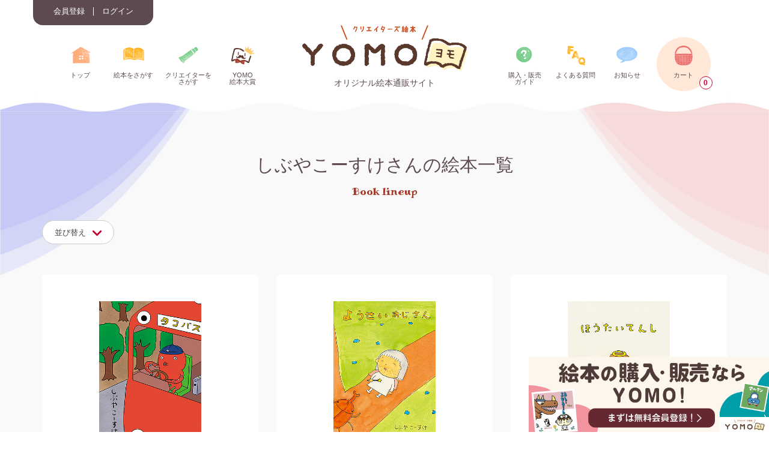

--- FILE ---
content_type: text/html; charset=utf-8
request_url: https://www.yomo-ehon.com/creators/3250
body_size: 6624
content:
<!DOCTYPE html><html lang="ja"><head prefix="og: http://ogp.me/ns#"><title>しぶやこーすけさんの絵本一覧 | YOMO</title>
<meta name="description" content="しぶやこーすけさんの絵本一覧ページです。オリジナル絵本通販サイト「YOMO（ヨモ）」で作品を公開中！会員登録（無料）すると、各作品を一度だけ全ページ試し読みすることができます。">
<meta property="og:type" content="website">
<meta property="og:title" content="しぶやこーすけさんの絵本一覧 | YOMO">
<meta property="og:description" content="しぶやこーすけさんの絵本一覧ページです。オリジナル絵本通販サイト「YOMO（ヨモ）」で作品を公開中！会員登録（無料）すると、各作品を一度だけ全ページ試し読みすることができます。">
<meta property="og:site_name" content="YOMO">
<meta property="og:url" content="https://www.yomo-ehon.com/creators/3250">
<meta property="og:image" content="https://www.yomo-ehon.com/packs/images/common/ogp-accba79b1d1ec99557264245f1e68f4f.png"><meta name="csrf-param" content="authenticity_token" />
<meta name="csrf-token" content="WbIFhHlRulmLcNLBsjFsDhZqxuPH1VXmMUVQw0BAjnYfOFGyIfc3f3ywwVS3djuAJUUxjxa8mWGMly3uShz80Q==" /><meta charset="utf-8" /><script>(function (w, d, s, l, i) {
  w[l] = w[l] || [];
  w[l].push({
    'gtm.start' : new Date().getTime(),
    event : 'gtm.js'
  });
  var f = d.getElementsByTagName(s)[0],
      j = d.createElement(s),
      dl = l != 'dataLayer' ? '&l=' + l : '';
  j.async = true;
  j.src = 'https://www.googletagmanager.com/gtm.js?id=' + i + dl;
  f.parentNode.insertBefore(j,f);
})(window, document, 'script', 'dataLayer', 'GTM-M6RMSLR');</script><meta content="width=device-width, initial-scale=1.0, maximum-scale=1.0, minimum-scale=1.0" name="viewport" /><link href="https://fonts.googleapis.com/css?family=Miltonian+Tattoo" rel="stylesheet" /><link href="/apple-touch-icon-precomposed.png" rel="apple-touch-icon-precomposed" /><script charset="UTF-8" src="https://token.paygent.co.jp/js/PaygentToken.js" type="text/javascript"></script><link rel="stylesheet" media="all" href="/packs/designed-6159d69f5254f91bd5b568c11c836389.css" /><script src="/packs/designed-0e2c3f03e9d6ec191c63.js"></script></head><body><noscript><iframe height="0" src="https://www.googletagmanager.com/ns.html?id=GTM-M6RMSLR" style="display:none;visibility:hidden" width="0"></iframe></noscript><header><div class="container d-none d-lg-block"><div class="row position-absolute header-login-link"><ul><li><a class="nav-link" href="/members/sign_up">会員登録</a></li><li><a class="nav-link" href="/members/sign_in">ログイン</a></li></ul></div><div class="row header-menu-main"><div class="col-sm-4 header-icon-block"><ul class="nav nav-fill"><li class="nav-item"><a href="/"><div class="icon icon-top">トップ</div></a></li><li class="nav-item"><a href="/#products"><div class="icon icon-book-list">絵本をさがす</div></a></li><li class="nav-item"><a href="/creators"><div class="icon icon-creator-list">クリエイターを<br />さがす</div></a></li><li class="nav-item"><a href="/contest"><div class="icon icon-yomotaishou">YOMO<br />絵本大賞</div></a></li></ul></div><a class="logo__link col-sm-4" href="/"><h1 class="logo">オリジナル絵本通販サイト</h1></a><div class="col-sm-4 header-icon-block"><ul class="nav nav-fill"><li class="nav-item"><a href="/guide"><div class="icon icon-buy-guide">購入・販売<br />ガイド</div></a></li><li class="nav-item"><a href="/faq"><div class="icon icon-faq">よくある質問</div></a></li><li class="nav-item"><a target="_blank" href="https://topics.yomo-ehon.com/"><div class="icon icon-topics">お知らせ</div></a></li><li class="nav-item"><a href="/cart"><div class="icon icon-cart">カート<div class="cart_count_field">0</div></div></a></li></ul></div></div></div><div class="container d-lg-none d-md-block"><div class="header-mobile"><div class="header__hamburger-menu"><div aria-controls="hamburgerMenu" aria-expanded="false" aria-label="Toggle navigation" class="icon navbar-toggler hamburger-menu__toggle-button" data-target="#hamburgerMenu" data-toggle="collapse"><div class="hamburger-menu__opener js-hamburger-menu__opener"><svg xmlns="http://www.w3.org/2000/svg" viewBox="0 0 30 30" focusable="false" class="icon-hamburger-menu icon-hamburger-menu--open">
    <title>Menu</title>
    <path stroke-width="3" stroke-linecap="round" stroke-miterlimit="10" d="M4 7h22M4 15h22M4 23h22"></path>
</svg>
<span class="hamburger-menu__toggle-text">メニュー</span></div><div class="hamburger-menu__closer js-hamburger-menu__closer" style="display: none;"><svg xmlns="http://www.w3.org/2000/svg" viewBox="0 0 17.19 17.16" class="icon-hamburger-menu icon-hamburger-menu--close"><title>tag_clear</title><g id="レイヤー_2" data-name="レイヤー 2"><g id="レイヤー_1-2" data-name="レイヤー 1"><path id="tag_clear" d="M7.3,8.58,0,15.88l1.28,1.28,7.3-7.3,7.3,7.27,1.31-1.28L9.89,8.58l7.27-7.27L15.85,0,8.61,7.3,1.31,0,0,1.31Z"></path></g></g></svg>
<span class="hamburger-menu__toggle-text">閉じる</span></div></div></div><a class="logo__link" href="/"><div class="header__logo"><h1 class="logo">オリジナル絵本通販サイト</h1></div></a><div class="header__cart"><div class="header-icon-block"><a href="/cart"><div class="icon icon-cart" id="icon-cart">カート<div class="cart_count_field">0</div></div></a></div></div><div class="collapse navbar-collapse header-hamburger-menu__root" id="hamburgerMenu"><div class="header-hamburger-menu__wrapper"><div class="hamburger-menu__container"><ul class="nav nav-fill hamburger-menu__links container--gray-wave" style="padding-bottom: 0;"><li class="nav-item hamburger-menu__link"><a href="/"><div class="hamburger-menu-link__content content--text-large icon-top">トップ</div></a></li><li class="nav-item hamburger-menu__link"><a href="/root_anchored_products"><div class="hamburger-menu-link__content content--text-large icon-book-list">絵本をさがす</div></a></li><li class="nav-item hamburger-menu__link"><a href="/creators"><div class="hamburger-menu-link__content content--text-large icon-creator-list">クリエイターをさがす</div></a></li><li class="nav-item hamburger-menu__link"><a href="/contest"><div class="hamburger-menu-link__content content--text-large icon-yomotaishou">YOMO 絵本大賞</div></a></li><li class="nav-item hamburger-menu__link"><a href="/guide"><div class="hamburger-menu-link__content content--text-large icon-buy-guide">購入・販売ガイド</div></a></li><li class="nav-item hamburger-menu__link"><a href="/faq"><div class="hamburger-menu-link__content content--text-large icon-faq">よくある質問</div></a></li><li class="nav-item hamburger-menu__link"><a target="_blank" href="https://topics.yomo-ehon.com/"><div class="hamburger-menu-link__content content--text-large icon-topics">お知らせ</div></a></li></ul><div class="hamburger-menu__menus"><div class="hamburger-menu__menus-container container--lite-gray-wave"><div class="hamburger-menus__btns"><a class="btn btn-outline-info sign_in__button header-sign_in__button hamburger-menus__btn" href="/members/sign_in"><span class="sign_in-btn__content">ログイン</span></a><a class="btn btn-outline-success sign_up__button header-sign_up__button hamburger-menus__btn" href="/members/sign_up">会員登録する</a></div></div></div></div></div></div></div></div></header><div class="main-container"><div class="member_products_show"><div class="products__container container--gray-wave-with-curtain"><div class="container"><div class="products__title"><h2>しぶやこーすけさんの絵本一覧</h2><span class="products__title--en">Book lineup</span></div><div class="products__control d-flex justify-content-between"><select class="col-lg-2 col-4 selector2--single-2 sort-select" name="sort_select[]" id="sort_select_"><option value="/creators/3250?sort_column=recommend_priority&amp;sort_type=desc">並び替え</option>
<option value="/creators/3250?sort_column=published_at&amp;sort_type=desc">新しい順</option>
<option value="/creators/3250?sort_column=published_at&amp;sort_type=asc">古い順</option></select><div class="top_position_paginate"></div></div><div class="creator__list"><div class="row"><div class="col-lg-4 col-6 product-card__container"><div class="products__product"><div class="card product__card"><div class="product__image-container"><div class="product__image-field"><a href="/products/696"><img class="product__image" alt="タコバス" src="https://s3-ap-northeast-1.amazonaws.com/yomo-bucket-01/public/store/members/3250/products/696/7a43f2dab2a99cd625a86d6ba3f198da.jpg" /></a></div></div><div class="product__description"><div class="title"><a class="product__title product-description__item" href="/products/696">タコバス</a></div><div class="creator_name"><div class="product__member-name product-description__item">しぶやこーすけ</div></div></div><div class="product_sub_info"><div class="product_list__price"><span class="product__price product-description__item">¥1,320</span><span class="product__price-tax">(税込)</span></div><span class="item-separator">|</span><div class="list_product_price_tag"><a href="/?q%5Btarget_age_in%5D%5B%5D=2#products"><div class="product__target_age"><span class="target-age__main mr-1">4~5</span><span class="target-age__sub">才</span><span class="target-age__sub">向け</span></div></a></div></div><div class="product__tags"><a href="/?q%5Bproduct_tags_tag_id_in%5D%5B%5D=4#products"><div class="product__tag">笑える</div></a><a href="/?q%5Bproduct_tags_tag_id_in%5D%5B%5D=2#products"><div class="product__tag">たのしい</div></a><a href="/?q%5Bproduct_tags_tag_id_in%5D%5B%5D=20#products"><div class="product__tag">乗りもの</div></a></div><div class="product__published_at"><time>2023/03/08</time>&nbsp;公開</div></div></div></div><div class="col-lg-4 col-6 product-card__container"><div class="products__product"><div class="card product__card"><div class="product__image-container"><div class="product__image-field"><a href="/products/793"><img class="product__image" alt="ようせいおじさん" src="https://s3-ap-northeast-1.amazonaws.com/yomo-bucket-01/public/store/members/3250/products/793/4e4651a892d4c3a08bf6f5df73bf1457.jpg" /></a></div></div><div class="product__description"><div class="title"><a class="product__title product-description__item" href="/products/793">ようせいおじさん</a></div><div class="creator_name"><div class="product__member-name product-description__item">しぶやこーすけ</div></div></div><div class="product_sub_info"><div class="product_list__price"><span class="product__price product-description__item">¥1,320</span><span class="product__price-tax">(税込)</span></div><span class="item-separator">|</span><div class="list_product_price_tag"><a href="/?q%5Btarget_age_in%5D%5B%5D=3#products"><div class="product__target_age"><span class="target-age__main mr-1">6</span><span class="target-age__sub">才以上</span><span class="target-age__sub">向け</span></div></a></div></div><div class="product__tags"><a href="/?q%5Bproduct_tags_tag_id_in%5D%5B%5D=10#products"><div class="product__tag">ともだち</div></a><a href="/?q%5Bproduct_tags_tag_id_in%5D%5B%5D=22#products"><div class="product__tag">自然</div></a><a href="/?q%5Bproduct_tags_tag_id_in%5D%5B%5D=23#products"><div class="product__tag">ファンタジー</div></a></div><div class="product__published_at"><time>2023/07/14</time>&nbsp;公開</div></div></div></div><div class="col-lg-4 col-6 product-card__container"><div class="products__product"><div class="card product__card"><div class="product__image-container"><div class="product__image-field"><a href="/products/706"><img class="product__image" alt="ほうたいてんし" src="https://s3-ap-northeast-1.amazonaws.com/yomo-bucket-01/public/store/members/3250/products/706/31923638af8bbac184f12b0f01fde1b7.jpg" /></a></div></div><div class="product__description"><div class="title"><a class="product__title product-description__item" href="/products/706">ほうたいてんし</a></div><div class="creator_name"><div class="product__member-name product-description__item">しぶやこーすけ</div></div></div><div class="product_sub_info"><div class="product_list__price"><span class="product__price product-description__item">¥1,320</span><span class="product__price-tax">(税込)</span></div><span class="item-separator">|</span><div class="list_product_price_tag"><a href="/?q%5Btarget_age_in%5D%5B%5D=3#products"><div class="product__target_age"><span class="target-age__main mr-1">6</span><span class="target-age__sub">才以上</span><span class="target-age__sub">向け</span></div></a></div></div><div class="product__tags"><a href="/?q%5Bproduct_tags_tag_id_in%5D%5B%5D=26#products"><div class="product__tag">医療</div></a><a href="/?q%5Bproduct_tags_tag_id_in%5D%5B%5D=2#products"><div class="product__tag">たのしい</div></a><a href="/?q%5Bproduct_tags_tag_id_in%5D%5B%5D=6#products"><div class="product__tag">かなしい</div></a></div><div class="product__published_at"><time>2023/03/14</time>&nbsp;公開</div></div></div></div><div class="col-lg-4 col-6 product-card__container"><div class="products__product"><div class="card product__card"><div class="product__image-container"><div class="product__image-field"><a href="/products/831"><img class="product__image" alt="くまのマーク" src="https://s3-ap-northeast-1.amazonaws.com/yomo-bucket-01/public/store/members/3250/products/831/26cde8e3d161f66b80d8dff8481b3421.jpg" /></a></div></div><div class="product__description"><div class="title"><a class="product__title product-description__item" href="/products/831">くまのマーク</a></div><div class="creator_name"><div class="product__member-name product-description__item">しぶやこーすけ</div></div></div><div class="product_sub_info"><div class="product_list__price"><span class="product__price product-description__item">¥1,320</span><span class="product__price-tax">(税込)</span></div><span class="item-separator">|</span><div class="list_product_price_tag"><a href="/?q%5Btarget_age_in%5D%5B%5D=2#products"><div class="product__target_age"><span class="target-age__main mr-1">4~5</span><span class="target-age__sub">才</span><span class="target-age__sub">向け</span></div></a></div></div><div class="product__tags"><a href="/?q%5Bproduct_tags_tag_id_in%5D%5B%5D=28#products"><div class="product__tag">数字・時計</div></a><a href="/?q%5Bproduct_tags_tag_id_in%5D%5B%5D=3#products"><div class="product__tag">知育</div></a><a href="/?q%5Bproduct_tags_tag_id_in%5D%5B%5D=1#products"><div class="product__tag">かわいい</div></a></div><div class="product__published_at"><time>2023/09/08</time>&nbsp;公開</div></div></div></div><div class="col-lg-4 col-6 product-card__container"><div class="products__product"><div class="card product__card"><div class="product__image-container"><div class="product__image-field"><a href="/products/790"><img class="product__image" alt="ちいさいふね" src="https://s3-ap-northeast-1.amazonaws.com/yomo-bucket-01/public/store/members/3250/products/790/69f4410fdebc2fc23def3626a8e1a9ea.jpg" /></a></div></div><div class="product__description"><div class="title"><a class="product__title product-description__item" href="/products/790">ちいさいふね</a></div><div class="creator_name"><div class="product__member-name product-description__item">しぶやこーすけ</div></div></div><div class="product_sub_info"><div class="product_list__price"><span class="product__price product-description__item">¥1,320</span><span class="product__price-tax">(税込)</span></div><span class="item-separator">|</span><div class="list_product_price_tag"><a href="/?q%5Btarget_age_in%5D%5B%5D=2#products"><div class="product__target_age"><span class="target-age__main mr-1">4~5</span><span class="target-age__sub">才</span><span class="target-age__sub">向け</span></div></a></div></div><div class="product__tags"><a href="/?q%5Bproduct_tags_tag_id_in%5D%5B%5D=17#products"><div class="product__tag">生きもの</div></a><a href="/?q%5Bproduct_tags_tag_id_in%5D%5B%5D=20#products"><div class="product__tag">乗りもの</div></a><a href="/?q%5Bproduct_tags_tag_id_in%5D%5B%5D=22#products"><div class="product__tag">自然</div></a></div><div class="product__published_at"><time>2023/07/07</time>&nbsp;公開</div></div></div></div><div class="col-lg-4 col-6 product-card__container"><div class="products__product"><div class="card product__card"><div class="product__image-container"><div class="product__image-field"><a href="/products/764"><img class="product__image" alt="まぽちゃん" src="https://s3-ap-northeast-1.amazonaws.com/yomo-bucket-01/public/store/members/3250/products/764/4e19c5ac3ae1ce18d10e41d5ee1f385b.jpg" /></a></div></div><div class="product__description"><div class="title"><a class="product__title product-description__item" href="/products/764">まぽちゃん</a></div><div class="creator_name"><div class="product__member-name product-description__item">しぶやこーすけ</div></div></div><div class="product_sub_info"><div class="product_list__price"><span class="product__price product-description__item">¥1,210</span><span class="product__price-tax">(税込)</span></div><span class="item-separator">|</span><div class="list_product_price_tag"><a href="/?q%5Btarget_age_in%5D%5B%5D=0#products"><div class="product__target_age"><span class="target-age__main mr-1">0~1</span><span class="target-age__sub">才</span><span class="target-age__sub">向け</span></div></a></div></div><div class="product__tags"><a href="/?q%5Bproduct_tags_tag_id_in%5D%5B%5D=29#products"><div class="product__tag">オノマトペ</div></a><a href="/?q%5Bproduct_tags_tag_id_in%5D%5B%5D=27#products"><div class="product__tag">いのち</div></a><a href="/?q%5Bproduct_tags_tag_id_in%5D%5B%5D=22#products"><div class="product__tag">自然</div></a></div><div class="product__published_at"><time>2023/05/25</time>&nbsp;公開</div></div></div></div><div class="col-lg-4 col-6 product-card__container"><div class="products__product"><div class="card product__card"><div class="product__image-container"><div class="product__image-field"><a href="/products/1960"><img class="product__image" alt="おばけの ポー" src="https://s3-ap-northeast-1.amazonaws.com/yomo-bucket-01/public/store/members/3250/products/1960/b34dbc03978b95e988512dd3e6e81c94.jpg" /></a></div></div><div class="product__description"><div class="title"><a class="product__title product-description__item" href="/products/1960">おばけの ポー</a></div><div class="creator_name"><div class="product__member-name product-description__item">しぶやこーすけ</div></div></div><div class="product_sub_info"><div class="product_list__price"><span class="product__price product-description__item">¥1,320</span><span class="product__price-tax">(税込)</span></div><span class="item-separator">|</span><div class="list_product_price_tag"><a href="/?q%5Btarget_age_in%5D%5B%5D=3#products"><div class="product__target_age"><span class="target-age__main mr-1">6</span><span class="target-age__sub">才以上</span><span class="target-age__sub">向け</span></div></a></div></div><div class="product__tags"><a href="/?q%5Bproduct_tags_tag_id_in%5D%5B%5D=1#products"><div class="product__tag">かわいい</div></a><a href="/?q%5Bproduct_tags_tag_id_in%5D%5B%5D=7#products"><div class="product__tag">こわい</div></a><a href="/?q%5Bproduct_tags_tag_id_in%5D%5B%5D=23#products"><div class="product__tag">ファンタジー</div></a></div><div class="product__published_at"><time>2025/05/26</time>&nbsp;公開</div></div></div></div><div class="col-lg-4 col-6 product-card__container"><div class="products__product"><div class="card product__card"><div class="product__image-container"><div class="product__image-field"><a href="/products/729"><img class="product__image" alt="キーポンと なぞのかげ" src="https://s3-ap-northeast-1.amazonaws.com/yomo-bucket-01/public/store/members/3250/products/729/1923df4dd20374080101063de594c491.jpg" /></a></div></div><div class="product__description"><div class="title"><a class="product__title product-description__item" href="/products/729">キーポンと なぞのかげ</a></div><div class="creator_name"><div class="product__member-name product-description__item">しぶやこーすけ</div></div></div><div class="product_sub_info"><div class="product_list__price"><span class="product__price product-description__item">¥1,320</span><span class="product__price-tax">(税込)</span></div><span class="item-separator">|</span><div class="list_product_price_tag"><a href="/?q%5Btarget_age_in%5D%5B%5D=2#products"><div class="product__target_age"><span class="target-age__main mr-1">4~5</span><span class="target-age__sub">才</span><span class="target-age__sub">向け</span></div></a></div></div><div class="product__tags"><a href="/?q%5Bproduct_tags_tag_id_in%5D%5B%5D=10#products"><div class="product__tag">ともだち</div></a><a href="/?q%5Bproduct_tags_tag_id_in%5D%5B%5D=4#products"><div class="product__tag">笑える</div></a><a href="/?q%5Bproduct_tags_tag_id_in%5D%5B%5D=6#products"><div class="product__tag">かなしい</div></a></div><div class="product__published_at"><time>2023/04/04</time>&nbsp;公開</div></div></div></div><div class="col-lg-4 col-6 product-card__container"><div class="products__product"><div class="card product__card"><div class="product__image-container"><div class="product__image-field"><a href="/products/1978"><img class="product__image" alt="むかんしんロボ" src="https://s3-ap-northeast-1.amazonaws.com/yomo-bucket-01/public/store/members/3250/products/1978/a445a9faca94e7d41e76776fab73d38d.jpg" /></a></div></div><div class="product__description"><div class="title"><a class="product__title product-description__item" href="/products/1978">むかんしんロボ</a></div><div class="creator_name"><div class="product__member-name product-description__item">しぶやこーすけ</div></div></div><div class="product_sub_info"><div class="product_list__price"><span class="product__price product-description__item">¥1,210</span><span class="product__price-tax">(税込)</span></div><span class="item-separator">|</span><div class="list_product_price_tag"><a href="/?q%5Btarget_age_in%5D%5B%5D=3#products"><div class="product__target_age"><span class="target-age__main mr-1">6</span><span class="target-age__sub">才以上</span><span class="target-age__sub">向け</span></div></a></div></div><div class="product__tags"><a href="/?q%5Bproduct_tags_tag_id_in%5D%5B%5D=1#products"><div class="product__tag">かわいい</div></a><a href="/?q%5Bproduct_tags_tag_id_in%5D%5B%5D=4#products"><div class="product__tag">笑える</div></a><a href="/?q%5Bproduct_tags_tag_id_in%5D%5B%5D=6#products"><div class="product__tag">かなしい</div></a></div><div class="product__published_at"><time>2025/06/09</time>&nbsp;公開</div></div></div></div><div class="col-lg-4 col-6 product-card__container"><div class="products__product"><div class="card product__card"><div class="product__image-container"><div class="product__image-field"><a href="/products/741"><img class="product__image" alt="きせきの ねこ" src="https://s3-ap-northeast-1.amazonaws.com/yomo-bucket-01/public/store/members/3250/products/741/4f064a4a1ec1fe3ad74451af1bc23ee6.jpg" /></a></div></div><div class="product__description"><div class="title"><a class="product__title product-description__item" href="/products/741">きせきの ねこ</a></div><div class="creator_name"><div class="product__member-name product-description__item">しぶやこーすけ</div></div></div><div class="product_sub_info"><div class="product_list__price"><span class="product__price product-description__item">¥1,320</span><span class="product__price-tax">(税込)</span></div><span class="item-separator">|</span><div class="list_product_price_tag"><a href="/?q%5Btarget_age_in%5D%5B%5D=3#products"><div class="product__target_age"><span class="target-age__main mr-1">6</span><span class="target-age__sub">才以上</span><span class="target-age__sub">向け</span></div></a></div></div><div class="product__tags"><a href="/?q%5Bproduct_tags_tag_id_in%5D%5B%5D=4#products"><div class="product__tag">笑える</div></a><a href="/?q%5Bproduct_tags_tag_id_in%5D%5B%5D=17#products"><div class="product__tag">生きもの</div></a></div><div class="product__published_at"><time>2023/04/19</time>&nbsp;公開</div></div></div></div><div class="col-lg-4 col-6 product-card__container"><div class="products__product"><div class="card product__card"><div class="product__image-container"><div class="product__image-field"><a href="/products/746"><img class="product__image" alt="きらわれ ねずみ" src="https://s3-ap-northeast-1.amazonaws.com/yomo-bucket-01/public/store/members/3250/products/746/5632bcc7535795675ec5c34eab000855.jpg" /></a></div></div><div class="product__description"><div class="title"><a class="product__title product-description__item" href="/products/746">きらわれ ねずみ</a></div><div class="creator_name"><div class="product__member-name product-description__item">しぶやこーすけ</div></div></div><div class="product_sub_info"><div class="product_list__price"><span class="product__price product-description__item">¥1,320</span><span class="product__price-tax">(税込)</span></div><span class="item-separator">|</span><div class="list_product_price_tag"><a href="/?q%5Btarget_age_in%5D%5B%5D=3#products"><div class="product__target_age"><span class="target-age__main mr-1">6</span><span class="target-age__sub">才以上</span><span class="target-age__sub">向け</span></div></a></div></div><div class="product__tags"><a href="/?q%5Bproduct_tags_tag_id_in%5D%5B%5D=4#products"><div class="product__tag">笑える</div></a><a href="/?q%5Bproduct_tags_tag_id_in%5D%5B%5D=2#products"><div class="product__tag">たのしい</div></a><a href="/?q%5Bproduct_tags_tag_id_in%5D%5B%5D=24#products"><div class="product__tag">感動</div></a></div><div class="product__published_at"><time>2023/05/10</time>&nbsp;公開</div></div></div></div><div class="col-lg-4 col-6 product-card__container"><div class="products__product"><div class="card product__card"><div class="product__image-container"><div class="product__image-field"><a href="/products/756"><img class="product__image" alt="ちよと ぷんまる /  ぷんまると ちよ" src="https://s3-ap-northeast-1.amazonaws.com/yomo-bucket-01/public/store/members/3250/products/756/897d9e43ddc11502511f573d6f4e1ba2.jpg" /></a></div></div><div class="product__description"><div class="title"><a class="product__title product-description__item" href="/products/756">ちよと ぷんまる /  ぷんまると ちよ</a></div><div class="creator_name"><div class="product__member-name product-description__item">しぶやこーすけ</div></div></div><div class="product_sub_info"><div class="product_list__price"><span class="product__price product-description__item">¥1,320</span><span class="product__price-tax">(税込)</span></div><span class="item-separator">|</span><div class="list_product_price_tag"><a href="/?q%5Btarget_age_in%5D%5B%5D=2#products"><div class="product__target_age"><span class="target-age__main mr-1">4~5</span><span class="target-age__sub">才</span><span class="target-age__sub">向け</span></div></a></div></div><div class="product__tags"><a href="/?q%5Bproduct_tags_tag_id_in%5D%5B%5D=10#products"><div class="product__tag">ともだち</div></a><a href="/?q%5Bproduct_tags_tag_id_in%5D%5B%5D=2#products"><div class="product__tag">たのしい</div></a><a href="/?q%5Bproduct_tags_tag_id_in%5D%5B%5D=8#products"><div class="product__tag">スキンシップ</div></a></div><div class="product__published_at"><time>2023/05/18</time>&nbsp;公開</div></div></div></div><div class="col-lg-4 col-6 product-card__container"><div class="products__product"><div class="card product__card"><div class="product__image-container"><div class="product__image-field"><a href="/products/872"><img class="product__image" alt="ピッキーのレストラン" src="https://s3-ap-northeast-1.amazonaws.com/yomo-bucket-01/public/store/members/3250/products/872/f44ab0dbebec554482435894e06d7aac.jpg" /></a></div></div><div class="product__description"><div class="title"><a class="product__title product-description__item" href="/products/872">ピッキーのレストラン</a></div><div class="creator_name"><div class="product__member-name product-description__item">しぶやこーすけ</div></div></div><div class="product_sub_info"><div class="product_list__price"><span class="product__price product-description__item">¥1,320</span><span class="product__price-tax">(税込)</span></div><span class="item-separator">|</span><div class="list_product_price_tag"><a href="/?q%5Btarget_age_in%5D%5B%5D=2#products"><div class="product__target_age"><span class="target-age__main mr-1">4~5</span><span class="target-age__sub">才</span><span class="target-age__sub">向け</span></div></a></div></div><div class="product__tags"><a href="/?q%5Bproduct_tags_tag_id_in%5D%5B%5D=4#products"><div class="product__tag">笑える</div></a><a href="/?q%5Bproduct_tags_tag_id_in%5D%5B%5D=2#products"><div class="product__tag">たのしい</div></a><a href="/?q%5Bproduct_tags_tag_id_in%5D%5B%5D=18#products"><div class="product__tag">食べもの</div></a></div><div class="product__published_at"><time>2023/11/13</time>&nbsp;公開</div></div></div></div><div class="col-lg-4 col-6 product-card__container"><div class="products__product"><div class="card product__card"><div class="product__image-container"><div class="product__image-field"><a href="/products/880"><img class="product__image" alt="ぼくの たからもの" src="https://s3-ap-northeast-1.amazonaws.com/yomo-bucket-01/public/store/members/3250/products/880/9f74897cfdc7d8c5400294853ef212da.jpg" /></a></div></div><div class="product__description"><div class="title"><a class="product__title product-description__item" href="/products/880">ぼくの たからもの</a></div><div class="creator_name"><div class="product__member-name product-description__item">しぶやこーすけ</div></div></div><div class="product_sub_info"><div class="product_list__price"><span class="product__price product-description__item">¥1,320</span><span class="product__price-tax">(税込)</span></div><span class="item-separator">|</span><div class="list_product_price_tag"><a href="/?q%5Btarget_age_in%5D%5B%5D=3#products"><div class="product__target_age"><span class="target-age__main mr-1">6</span><span class="target-age__sub">才以上</span><span class="target-age__sub">向け</span></div></a></div></div><div class="product__tags"><a href="/?q%5Bproduct_tags_tag_id_in%5D%5B%5D=5#products"><div class="product__tag">しつけ</div></a><a href="/?q%5Bproduct_tags_tag_id_in%5D%5B%5D=24#products"><div class="product__tag">感動</div></a></div><div class="product__published_at"><time>2023/11/17</time>&nbsp;公開</div></div></div></div><div class="col-lg-4 col-6 product-card__container"><div class="products__product"><div class="card product__card"><div class="product__image-container"><div class="product__image-field"><a href="/products/1316"><img class="product__image" alt="はるかぜ" src="https://s3-ap-northeast-1.amazonaws.com/yomo-bucket-01/public/store/members/3250/products/1316/bb3f433015ea6704ec978953cd3aeda9.jpg" /></a></div></div><div class="product__description"><div class="title"><a class="product__title product-description__item" href="/products/1316">はるかぜ</a></div><div class="creator_name"><div class="product__member-name product-description__item">しぶやこーすけ</div></div></div><div class="product_sub_info"><div class="product_list__price"><span class="product__price product-description__item">¥1,210</span><span class="product__price-tax">(税込)</span></div><span class="item-separator">|</span><div class="list_product_price_tag"><a href="/?q%5Btarget_age_in%5D%5B%5D=4#products"><div class="product__target_age"><span class="target-age__main mr-1">大人</span><span class="target-age__sub">向け</span><span class="target-age__sub"></span></div></a></div></div><div class="product__tags"><a href="/?q%5Bproduct_tags_tag_id_in%5D%5B%5D=2#products"><div class="product__tag">たのしい</div></a><a href="/?q%5Bproduct_tags_tag_id_in%5D%5B%5D=6#products"><div class="product__tag">かなしい</div></a><a href="/?q%5Bproduct_tags_tag_id_in%5D%5B%5D=22#products"><div class="product__tag">自然</div></a></div><div class="product__published_at"><time>2024/05/13</time>&nbsp;公開</div></div></div></div><div class="col-lg-4 col-6 product-card__container"><div class="products__product"><div class="card product__card"><div class="product__image-container"><div class="product__image-field"><a href="/products/1317"><img class="product__image" alt="ゴミアイランド" src="https://s3-ap-northeast-1.amazonaws.com/yomo-bucket-01/public/store/members/3250/products/1317/d42b36dcda003638638f75a3f813728d.jpg" /></a></div></div><div class="product__description"><div class="title"><a class="product__title product-description__item" href="/products/1317">ゴミアイランド</a></div><div class="creator_name"><div class="product__member-name product-description__item">しぶやこーすけ</div></div></div><div class="product_sub_info"><div class="product_list__price"><span class="product__price product-description__item">¥1,320</span><span class="product__price-tax">(税込)</span></div><span class="item-separator">|</span><div class="list_product_price_tag"><a href="/?q%5Btarget_age_in%5D%5B%5D=3#products"><div class="product__target_age"><span class="target-age__main mr-1">6</span><span class="target-age__sub">才以上</span><span class="target-age__sub">向け</span></div></a></div></div><div class="product__tags"><a href="/?q%5Bproduct_tags_tag_id_in%5D%5B%5D=10#products"><div class="product__tag">ともだち</div></a><a href="/?q%5Bproduct_tags_tag_id_in%5D%5B%5D=1#products"><div class="product__tag">かわいい</div></a><a href="/?q%5Bproduct_tags_tag_id_in%5D%5B%5D=4#products"><div class="product__tag">笑える</div></a></div><div class="product__published_at"><time>2024/05/08</time>&nbsp;公開</div></div></div></div><div class="col-lg-4 col-6 product-card__container"><div class="products__product"><div class="card product__card"><div class="product__image-container"><div class="product__image-field"><a href="/products/1312"><img class="product__image" alt="とっとこ　こぱんだ　どこいくの" src="https://s3-ap-northeast-1.amazonaws.com/yomo-bucket-01/public/store/members/3250/products/1312/2f2e3b130d52169c9f792a9753a1ba6e.jpg" /></a></div></div><div class="product__description"><div class="title"><a class="product__title product-description__item" href="/products/1312">とっとこ　こぱんだ　どこいくの</a></div><div class="creator_name"><div class="product__member-name product-description__item">しぶやこーすけ</div></div></div><div class="product_sub_info"><div class="product_list__price"><span class="product__price product-description__item">¥1,210</span><span class="product__price-tax">(税込)</span></div><span class="item-separator">|</span><div class="list_product_price_tag"><a href="/?q%5Btarget_age_in%5D%5B%5D=2#products"><div class="product__target_age"><span class="target-age__main mr-1">4~5</span><span class="target-age__sub">才</span><span class="target-age__sub">向け</span></div></a></div></div><div class="product__tags"><a href="/?q%5Bproduct_tags_tag_id_in%5D%5B%5D=1#products"><div class="product__tag">かわいい</div></a><a href="/?q%5Bproduct_tags_tag_id_in%5D%5B%5D=2#products"><div class="product__tag">たのしい</div></a><a href="/?q%5Bproduct_tags_tag_id_in%5D%5B%5D=17#products"><div class="product__tag">生きもの</div></a></div><div class="product__published_at"><time>2024/05/09</time>&nbsp;公開</div></div></div></div></div></div><div class="pb-5"></div></div></div></div></div><footer><div class="bg__footer--wave"></div><div class="bg-white"><div class="container footer__container"><div class="footer__forward-to-top"><div class="top-scroll__tap-area js-top-scroll"><svg xmlns="http://www.w3.org/2000/svg" viewBox="0 0 21.02 12.53" class="forward-to-top__arrow"><defs><style>.cls-1{fill-rule:evenodd;}</style></defs><title>arrow_up</title><g id="レイヤー_2" data-name="レイヤー 2"><g id="レイヤー_1-2" data-name="レイヤー 1"><path id="arrow_up" class="cls-1" d="M3.39,12l7.12-7.11L17.62,12a1.93,1.93,0,0,0,2.74,0l.09-.08a2,2,0,0,0,0-2.74L12,.65,11.88.57a1.93,1.93,0,0,0-2.74,0L9.05.65.57,9.14a1.93,1.93,0,0,0,0,2.74L.65,12A1.93,1.93,0,0,0,3.39,12Z"></path></g></g></svg>
<div class="forward-to-top__text">TOP</div></div></div><div class="footer__logo"><img class="footer__logo__image" alt="クリエイターズ絵本 YOMO（ヨモ）" src="/packs/images/common/logo-b4a31f7ce24607a85517e9ff2fc301af.png" /></div><div class="card footer__sign-up bg-light"><div class="card-title footer__sign-up-title text-center text-lg-left">YOMOに会員登録しよう！<br />たくさんの絵本が、あなたを待っています。</div><p class="card-text footer__sign-up-text text-center text-lg-left">YOMOに無料会員登録すると、<br class="d-lg-none" />絵本の購入や販売ができます。</p><div class="footer__sign-up-btn-group"><a class="btn btn-outline-success footer__sign-up-btn" href="/members/sign_up">会員登録する</a><a class="btn btn-outline-info footer__sign-in-btn" href="/members/sign_in">ログインする</a></div></div><div class="footer__sitemap"><div class="row"><div class="col-6 col-lg-3 sitemap__links sitemap__links--lg"><a href="/">トップ</a><a href="/#products">絵本一覧</a></div><div class="sitemap__links--border d-lg-none"></div><div class="col-6 col-lg-3 sitemap__links sitemap__links--lg"><a href="/guide">購入ガイド</a><a href="/guide">販売ガイド</a><a href="/faq">よくある質問</a><a href="/contacts">お問い合わせ</a></div><div class="col-12 col-lg-6 sitemap__links sitemap__links--sm sitemap__links--mt"><a href="/terms">利用規約</a><a target="_blank" href="http://www.nicomo.co.jp/privacy-policy/">プライバシーポリシー</a><a href="/law">特定商取引法に基づく表示</a><a target="_blank" href="http://www.nicomo.co.jp/">会社概要</a><a target="_blank" href="http://www.nicomo.co.jp/yomo-repo/">YOMOばなし</a></div></div></div><div class="sns_links__list"><div class="sns_link"><a target="_blank" href="https://x.com/yomo_ehon"><img class="sns_icon" alt="X" src="/packs/images/footer/icon-x-c019bd434e5489eb40e386b60cf045c9.png" /></a></div><div class="sns_link"><a target="_blank" href="https://www.facebook.com/yomo.ehon"><img class="sns_icon" alt="Facebook" src="/packs/images/footer/icon-facebook-b3a30fc90b4275360a926778368cbfa3.png" /></a></div><div class="sns_link"><a target="_blank" href="https://www.instagram.com/yomo_ehon"><img class="sns_icon" alt="Instagram" src="/packs/images/footer/icon-instagram-570d6e364a77a1cbd785906b0f1e4313.png" /></a></div><div class="sns_link"><a target="_blank" href="https://www.youtube.com/@nicomo-yomo_ehon"><img class="sns_icon" alt="YouTube" src="/packs/images/footer/icon-youtube-9a59817eac70327b226ee3fe81f200c5.png" /></a></div></div></div></div><div class="bg-dark"><div class="container"><div class="footer__copyright"><div class="text-white copyright__text">&copy;nicomo Inc. All Rights Reserved.</div></div></div></div></footer><div class="following-banner-area"><a href="/members/sign_up"><img id="following-banner" src="/packs/images/banner/following_banner-8cf331cf4a5ff802c7b9cf3449b68b0e.png" /></a></div></body></html>

--- FILE ---
content_type: text/css
request_url: https://www.yomo-ehon.com/packs/designed-6159d69f5254f91bd5b568c11c836389.css
body_size: 48988
content:
/*!
 * Bootstrap v4.2.1 (https://getbootstrap.com/)
 * Copyright 2011-2018 The Bootstrap Authors
 * Copyright 2011-2018 Twitter, Inc.
 * Licensed under MIT (https://github.com/twbs/bootstrap/blob/master/LICENSE)
 */*,:after,:before{box-sizing:border-box}html{font-family:sans-serif;line-height:1.15;-webkit-text-size-adjust:100%;-webkit-tap-highlight-color:rgba(0,0,0,0)}article,aside,figcaption,figure,footer,header,hgroup,main,nav,section{display:block}body{margin:0;font-family:-apple-system,BlinkMacSystemFont,Segoe UI,Roboto,Helvetica Neue,Arial,Noto Sans,sans-serif;font-size:1rem;font-weight:400;line-height:1.5;color:#5c4a4f;text-align:left;background-color:#fff}[tabindex="-1"]:focus{outline:0!important}hr{box-sizing:content-box;height:0;overflow:visible}h1,h2,h3,h4,h5,h6{margin-top:0;margin-bottom:.5rem}p{margin-top:0;margin-bottom:1rem}abbr[data-original-title],abbr[title]{text-decoration:underline;-webkit-text-decoration:underline dotted;text-decoration:underline dotted;cursor:help;border-bottom:0;text-decoration-skip-ink:none}address{font-style:normal;line-height:inherit}address,dl,ol,ul{margin-bottom:1rem}dl,ol,ul{margin-top:0}ol ol,ol ul,ul ol,ul ul{margin-bottom:0}dt{font-weight:700}dd{margin-bottom:.5rem;margin-left:0}blockquote{margin:0 0 1rem}b,strong{font-weight:bolder}small{font-size:80%}sub,sup{position:relative;font-size:75%;line-height:0;vertical-align:baseline}sub{bottom:-.25em}sup{top:-.5em}a{color:#5c4a4f;text-decoration:none;background-color:transparent}a:hover{color:#a63b29;text-decoration:underline}a:not([href]):not([tabindex]),a:not([href]):not([tabindex]):focus,a:not([href]):not([tabindex]):hover{color:inherit;text-decoration:none}a:not([href]):not([tabindex]):focus{outline:0}code,kbd,pre,samp{font-family:SFMono-Regular,Menlo,Monaco,Consolas,Liberation Mono,Courier New,monospace;font-size:1em}pre{margin-top:0;margin-bottom:1rem;overflow:auto}figure{margin:0 0 1rem}img{border-style:none}img,svg{vertical-align:middle}svg{overflow:hidden}table{border-collapse:collapse}caption{padding-top:.75rem;padding-bottom:.75rem;color:#ccc;text-align:left;caption-side:bottom}th{text-align:inherit}label{display:inline-block;margin-bottom:.5rem}button{border-radius:0}button:focus{outline:1px dotted;outline:5px auto -webkit-focus-ring-color}button,input,optgroup,select,textarea{margin:0;font-family:inherit;font-size:inherit;line-height:inherit}button,input{overflow:visible}button,select{text-transform:none}[type=button],[type=reset],[type=submit],button{-webkit-appearance:button}[type=button]::-moz-focus-inner,[type=reset]::-moz-focus-inner,[type=submit]::-moz-focus-inner,button::-moz-focus-inner{padding:0;border-style:none}input[type=checkbox],input[type=radio]{box-sizing:border-box;padding:0}input[type=date],input[type=datetime-local],input[type=month],input[type=time]{-webkit-appearance:listbox}textarea{overflow:auto;resize:vertical}fieldset{min-width:0;padding:0;margin:0;border:0}legend{display:block;width:100%;max-width:100%;padding:0;margin-bottom:.5rem;font-size:1.5rem;line-height:inherit;color:inherit;white-space:normal}progress{vertical-align:baseline}[type=number]::-webkit-inner-spin-button,[type=number]::-webkit-outer-spin-button{height:auto}[type=search]{outline-offset:-2px;-webkit-appearance:none}[type=search]::-webkit-search-decoration{-webkit-appearance:none}::-webkit-file-upload-button{font:inherit;-webkit-appearance:button}output{display:inline-block}summary{display:list-item;cursor:pointer}template{display:none}[hidden]{display:none!important}.h1,.h2,.h3,.h4,.h5,.h6,h1,h2,h3,h4,h5,h6{margin-bottom:.5rem;font-family:inherit;font-weight:500;line-height:1.2;color:inherit}.h1,h1{font-size:2.5rem}.h2,h2{font-size:2rem}.h3,h3{font-size:1.75rem}.h4,h4{font-size:1.5rem}.h5,h5{font-size:1.25rem}.h6,h6{font-size:1rem}.lead{font-size:1.25rem;font-weight:300}.display-1{font-size:6rem}.display-1,.display-2{font-weight:300;line-height:1.2}.display-2{font-size:5.5rem}.display-3{font-size:4.5rem}.display-3,.display-4{font-weight:300;line-height:1.2}.display-4{font-size:3.5rem}hr{margin-top:1rem;margin-bottom:1rem;border:0;border-top:1px solid rgba(0,0,0,.1)}.small,small{font-size:80%;font-weight:400}.mark,mark{padding:.2em;background-color:#fcf8e3}.list-inline,.list-unstyled{padding-left:0;list-style:none}.list-inline-item{display:inline-block}.list-inline-item:not(:last-child){margin-right:.5rem}.initialism{font-size:90%;text-transform:uppercase}.blockquote{margin-bottom:1rem;font-size:1.25rem}.blockquote-footer{display:block;font-size:80%;color:#ccc}.blockquote-footer:before{content:"\2014\A0"}.img-fluid,.img-thumbnail{max-width:100%;height:auto}.img-thumbnail{padding:.25rem;background-color:#fff;border:1px solid #dee2e6;border-radius:.25rem}.figure{display:inline-block}.figure-img{margin-bottom:.5rem;line-height:1}.figure-caption{font-size:90%;color:#ccc}code{font-size:87.5%;color:#e83e8c;word-break:break-word}a>code{color:inherit}kbd{padding:.2rem .4rem;font-size:87.5%;color:#fff;background-color:#5c4a4f;border-radius:.2rem}kbd kbd{padding:0;font-size:100%;font-weight:700}pre{display:block;font-size:87.5%;color:#5c4a4f}pre code{font-size:inherit;color:inherit;word-break:normal}.pre-scrollable{max-height:340px;overflow-y:scroll}.container{width:100%;padding-right:15px;padding-left:15px;margin-right:auto;margin-left:auto}@media (min-width:576px){.container{max-width:540px}}@media (min-width:768px){.container{max-width:720px}}@media (min-width:992px){.container{max-width:960px}}@media (min-width:1200px){.container{max-width:1140px}}.container-fluid{width:100%;padding-right:15px;padding-left:15px;margin-right:auto;margin-left:auto}.row{display:flex;flex-wrap:wrap;margin-right:-15px;margin-left:-15px}.no-gutters{margin-right:0;margin-left:0}.no-gutters>.col,.no-gutters>[class*=col-]{padding-right:0;padding-left:0}.col,.col-1,.col-2,.col-3,.col-4,.col-5,.col-6,.col-7,.col-8,.col-9,.col-10,.col-11,.col-12,.col-auto,.col-lg,.col-lg-1,.col-lg-2,.col-lg-3,.col-lg-4,.col-lg-5,.col-lg-6,.col-lg-7,.col-lg-8,.col-lg-9,.col-lg-10,.col-lg-11,.col-lg-12,.col-lg-auto,.col-md,.col-md-1,.col-md-2,.col-md-3,.col-md-4,.col-md-5,.col-md-6,.col-md-7,.col-md-8,.col-md-9,.col-md-10,.col-md-11,.col-md-12,.col-md-auto,.col-sm,.col-sm-1,.col-sm-2,.col-sm-3,.col-sm-4,.col-sm-5,.col-sm-6,.col-sm-7,.col-sm-8,.col-sm-9,.col-sm-10,.col-sm-11,.col-sm-12,.col-sm-auto,.col-xl,.col-xl-1,.col-xl-2,.col-xl-3,.col-xl-4,.col-xl-5,.col-xl-6,.col-xl-7,.col-xl-8,.col-xl-9,.col-xl-10,.col-xl-11,.col-xl-12,.col-xl-auto{position:relative;width:100%;padding-right:15px;padding-left:15px}.col{flex-basis:0;flex-grow:1;max-width:100%}.col-auto{flex:0 0 auto;width:auto;max-width:100%}.col-1{flex:0 0 8.33333%;max-width:8.33333%}.col-2{flex:0 0 16.66667%;max-width:16.66667%}.col-3{flex:0 0 25%;max-width:25%}.col-4{flex:0 0 33.33333%;max-width:33.33333%}.col-5{flex:0 0 41.66667%;max-width:41.66667%}.col-6{flex:0 0 50%;max-width:50%}.col-7{flex:0 0 58.33333%;max-width:58.33333%}.col-8{flex:0 0 66.66667%;max-width:66.66667%}.col-9{flex:0 0 75%;max-width:75%}.col-10{flex:0 0 83.33333%;max-width:83.33333%}.col-11{flex:0 0 91.66667%;max-width:91.66667%}.col-12{flex:0 0 100%;max-width:100%}.order-first{order:-1}.order-last{order:13}.order-0{order:0}.order-1{order:1}.order-2{order:2}.order-3{order:3}.order-4{order:4}.order-5{order:5}.order-6{order:6}.order-7{order:7}.order-8{order:8}.order-9{order:9}.order-10{order:10}.order-11{order:11}.order-12{order:12}.offset-1{margin-left:8.33333%}.offset-2{margin-left:16.66667%}.offset-3{margin-left:25%}.offset-4{margin-left:33.33333%}.offset-5{margin-left:41.66667%}.offset-6{margin-left:50%}.offset-7{margin-left:58.33333%}.offset-8{margin-left:66.66667%}.offset-9{margin-left:75%}.offset-10{margin-left:83.33333%}.offset-11{margin-left:91.66667%}@media (min-width:576px){.col-sm{flex-basis:0;flex-grow:1;max-width:100%}.col-sm-auto{flex:0 0 auto;width:auto;max-width:100%}.col-sm-1{flex:0 0 8.33333%;max-width:8.33333%}.col-sm-2{flex:0 0 16.66667%;max-width:16.66667%}.col-sm-3{flex:0 0 25%;max-width:25%}.col-sm-4{flex:0 0 33.33333%;max-width:33.33333%}.col-sm-5{flex:0 0 41.66667%;max-width:41.66667%}.col-sm-6{flex:0 0 50%;max-width:50%}.col-sm-7{flex:0 0 58.33333%;max-width:58.33333%}.col-sm-8{flex:0 0 66.66667%;max-width:66.66667%}.col-sm-9{flex:0 0 75%;max-width:75%}.col-sm-10{flex:0 0 83.33333%;max-width:83.33333%}.col-sm-11{flex:0 0 91.66667%;max-width:91.66667%}.col-sm-12{flex:0 0 100%;max-width:100%}.order-sm-first{order:-1}.order-sm-last{order:13}.order-sm-0{order:0}.order-sm-1{order:1}.order-sm-2{order:2}.order-sm-3{order:3}.order-sm-4{order:4}.order-sm-5{order:5}.order-sm-6{order:6}.order-sm-7{order:7}.order-sm-8{order:8}.order-sm-9{order:9}.order-sm-10{order:10}.order-sm-11{order:11}.order-sm-12{order:12}.offset-sm-0{margin-left:0}.offset-sm-1{margin-left:8.33333%}.offset-sm-2{margin-left:16.66667%}.offset-sm-3{margin-left:25%}.offset-sm-4{margin-left:33.33333%}.offset-sm-5{margin-left:41.66667%}.offset-sm-6{margin-left:50%}.offset-sm-7{margin-left:58.33333%}.offset-sm-8{margin-left:66.66667%}.offset-sm-9{margin-left:75%}.offset-sm-10{margin-left:83.33333%}.offset-sm-11{margin-left:91.66667%}}@media (min-width:768px){.col-md{flex-basis:0;flex-grow:1;max-width:100%}.col-md-auto{flex:0 0 auto;width:auto;max-width:100%}.col-md-1{flex:0 0 8.33333%;max-width:8.33333%}.col-md-2{flex:0 0 16.66667%;max-width:16.66667%}.col-md-3{flex:0 0 25%;max-width:25%}.col-md-4{flex:0 0 33.33333%;max-width:33.33333%}.col-md-5{flex:0 0 41.66667%;max-width:41.66667%}.col-md-6{flex:0 0 50%;max-width:50%}.col-md-7{flex:0 0 58.33333%;max-width:58.33333%}.col-md-8{flex:0 0 66.66667%;max-width:66.66667%}.col-md-9{flex:0 0 75%;max-width:75%}.col-md-10{flex:0 0 83.33333%;max-width:83.33333%}.col-md-11{flex:0 0 91.66667%;max-width:91.66667%}.col-md-12{flex:0 0 100%;max-width:100%}.order-md-first{order:-1}.order-md-last{order:13}.order-md-0{order:0}.order-md-1{order:1}.order-md-2{order:2}.order-md-3{order:3}.order-md-4{order:4}.order-md-5{order:5}.order-md-6{order:6}.order-md-7{order:7}.order-md-8{order:8}.order-md-9{order:9}.order-md-10{order:10}.order-md-11{order:11}.order-md-12{order:12}.offset-md-0{margin-left:0}.offset-md-1{margin-left:8.33333%}.offset-md-2{margin-left:16.66667%}.offset-md-3{margin-left:25%}.offset-md-4{margin-left:33.33333%}.offset-md-5{margin-left:41.66667%}.offset-md-6{margin-left:50%}.offset-md-7{margin-left:58.33333%}.offset-md-8{margin-left:66.66667%}.offset-md-9{margin-left:75%}.offset-md-10{margin-left:83.33333%}.offset-md-11{margin-left:91.66667%}}@media (min-width:992px){.col-lg{flex-basis:0;flex-grow:1;max-width:100%}.col-lg-auto{flex:0 0 auto;width:auto;max-width:100%}.col-lg-1{flex:0 0 8.33333%;max-width:8.33333%}.col-lg-2{flex:0 0 16.66667%;max-width:16.66667%}.col-lg-3{flex:0 0 25%;max-width:25%}.col-lg-4{flex:0 0 33.33333%;max-width:33.33333%}.col-lg-5{flex:0 0 41.66667%;max-width:41.66667%}.col-lg-6{flex:0 0 50%;max-width:50%}.col-lg-7{flex:0 0 58.33333%;max-width:58.33333%}.col-lg-8{flex:0 0 66.66667%;max-width:66.66667%}.col-lg-9{flex:0 0 75%;max-width:75%}.col-lg-10{flex:0 0 83.33333%;max-width:83.33333%}.col-lg-11{flex:0 0 91.66667%;max-width:91.66667%}.col-lg-12{flex:0 0 100%;max-width:100%}.order-lg-first{order:-1}.order-lg-last{order:13}.order-lg-0{order:0}.order-lg-1{order:1}.order-lg-2{order:2}.order-lg-3{order:3}.order-lg-4{order:4}.order-lg-5{order:5}.order-lg-6{order:6}.order-lg-7{order:7}.order-lg-8{order:8}.order-lg-9{order:9}.order-lg-10{order:10}.order-lg-11{order:11}.order-lg-12{order:12}.offset-lg-0{margin-left:0}.offset-lg-1{margin-left:8.33333%}.offset-lg-2{margin-left:16.66667%}.offset-lg-3{margin-left:25%}.offset-lg-4{margin-left:33.33333%}.offset-lg-5{margin-left:41.66667%}.offset-lg-6{margin-left:50%}.offset-lg-7{margin-left:58.33333%}.offset-lg-8{margin-left:66.66667%}.offset-lg-9{margin-left:75%}.offset-lg-10{margin-left:83.33333%}.offset-lg-11{margin-left:91.66667%}}@media (min-width:1200px){.col-xl{flex-basis:0;flex-grow:1;max-width:100%}.col-xl-auto{flex:0 0 auto;width:auto;max-width:100%}.col-xl-1{flex:0 0 8.33333%;max-width:8.33333%}.col-xl-2{flex:0 0 16.66667%;max-width:16.66667%}.col-xl-3{flex:0 0 25%;max-width:25%}.col-xl-4{flex:0 0 33.33333%;max-width:33.33333%}.col-xl-5{flex:0 0 41.66667%;max-width:41.66667%}.col-xl-6{flex:0 0 50%;max-width:50%}.col-xl-7{flex:0 0 58.33333%;max-width:58.33333%}.col-xl-8{flex:0 0 66.66667%;max-width:66.66667%}.col-xl-9{flex:0 0 75%;max-width:75%}.col-xl-10{flex:0 0 83.33333%;max-width:83.33333%}.col-xl-11{flex:0 0 91.66667%;max-width:91.66667%}.col-xl-12{flex:0 0 100%;max-width:100%}.order-xl-first{order:-1}.order-xl-last{order:13}.order-xl-0{order:0}.order-xl-1{order:1}.order-xl-2{order:2}.order-xl-3{order:3}.order-xl-4{order:4}.order-xl-5{order:5}.order-xl-6{order:6}.order-xl-7{order:7}.order-xl-8{order:8}.order-xl-9{order:9}.order-xl-10{order:10}.order-xl-11{order:11}.order-xl-12{order:12}.offset-xl-0{margin-left:0}.offset-xl-1{margin-left:8.33333%}.offset-xl-2{margin-left:16.66667%}.offset-xl-3{margin-left:25%}.offset-xl-4{margin-left:33.33333%}.offset-xl-5{margin-left:41.66667%}.offset-xl-6{margin-left:50%}.offset-xl-7{margin-left:58.33333%}.offset-xl-8{margin-left:66.66667%}.offset-xl-9{margin-left:75%}.offset-xl-10{margin-left:83.33333%}.offset-xl-11{margin-left:91.66667%}}.table{width:100%;margin-bottom:1rem;background-color:transparent}.table td,.table th{padding:.75rem;vertical-align:top;border-top:1px solid #dee2e6}.table thead th{vertical-align:bottom;border-bottom:2px solid #dee2e6}.table tbody+tbody{border-top:2px solid #dee2e6}.table .table{background-color:#fff}.table-sm td,.table-sm th{padding:.3rem}.table-bordered,.table-bordered td,.table-bordered th{border:1px solid #dee2e6}.table-bordered thead td,.table-bordered thead th{border-bottom-width:2px}.table-borderless tbody+tbody,.table-borderless td,.table-borderless th,.table-borderless thead th{border:0}.table-striped tbody tr:nth-of-type(odd){background-color:rgba(0,0,0,.05)}.table-hover tbody tr:hover{background-color:rgba(0,0,0,.075)}.table-primary,.table-primary>td,.table-primary>th{background-color:#b8daff}.table-primary tbody+tbody,.table-primary td,.table-primary th,.table-primary thead th{border-color:#7abaff}.table-hover .table-primary:hover,.table-hover .table-primary:hover>td,.table-hover .table-primary:hover>th{background-color:#9fcdff}.table-secondary,.table-secondary>td,.table-secondary>th{background-color:#f1f1f1}.table-secondary tbody+tbody,.table-secondary td,.table-secondary th,.table-secondary thead th{border-color:#e4e4e4}.table-hover .table-secondary:hover,.table-hover .table-secondary:hover>td,.table-hover .table-secondary:hover>th{background-color:#e4e4e4}.table-success,.table-success>td,.table-success>th{background-color:#eaf5eb}.table-success tbody+tbody,.table-success td,.table-success th,.table-success thead th{border-color:#d9ecda}.table-hover .table-success:hover,.table-hover .table-success:hover>td,.table-hover .table-success:hover>th{background-color:#d9eddb}.table-info,.table-info>td,.table-info>th{background-color:#ecf7fb}.table-info tbody+tbody,.table-info td,.table-info th,.table-info thead th{border-color:#dcf0f7}.table-hover .table-info:hover,.table-hover .table-info:hover>td,.table-hover .table-info:hover>th{background-color:#d7eef7}.table-warning,.table-warning>td,.table-warning>th{background-color:#ffeeba}.table-warning tbody+tbody,.table-warning td,.table-warning th,.table-warning thead th{border-color:#ffdf7e}.table-hover .table-warning:hover,.table-hover .table-warning:hover>td,.table-hover .table-warning:hover>th{background-color:#ffe8a1}.table-danger,.table-danger>td,.table-danger>th{background-color:#f5c6cb}.table-danger tbody+tbody,.table-danger td,.table-danger th,.table-danger thead th{border-color:#ed969e}.table-hover .table-danger:hover,.table-hover .table-danger:hover>td,.table-hover .table-danger:hover>th{background-color:#f1b0b7}.table-light,.table-light>td,.table-light>th{background-color:#fdfdfd}.table-light tbody+tbody,.table-light td,.table-light th,.table-light thead th{border-color:#fcfcfc}.table-hover .table-light:hover,.table-hover .table-light:hover>td,.table-hover .table-light:hover>th{background-color:#f0f0f0}.table-dark,.table-dark>td,.table-dark>th{background-color:#d1ccce}.table-dark tbody+tbody,.table-dark td,.table-dark th,.table-dark thead th{border-color:#aaa1a3}.table-hover .table-dark:hover,.table-hover .table-dark:hover>td,.table-hover .table-dark:hover>th{background-color:#c5bfc1}.table-active,.table-active>td,.table-active>th,.table-hover .table-active:hover,.table-hover .table-active:hover>td,.table-hover .table-active:hover>th{background-color:rgba(0,0,0,.075)}.table .thead-dark th{color:#fff;background-color:#5c4a4f;border-color:#715b61}.table .thead-light th{color:#495057;background-color:#e9ecef;border-color:#dee2e6}.table-dark{color:#fff;background-color:#5c4a4f}.table-dark td,.table-dark th,.table-dark thead th{border-color:#715b61}.table-dark.table-bordered{border:0}.table-dark.table-striped tbody tr:nth-of-type(odd){background-color:hsla(0,0%,100%,.05)}.table-dark.table-hover tbody tr:hover{background-color:hsla(0,0%,100%,.075)}@media (max-width:575.98px){.table-responsive-sm{display:block;width:100%;overflow-x:auto;-webkit-overflow-scrolling:touch;-ms-overflow-style:-ms-autohiding-scrollbar}.table-responsive-sm>.table-bordered{border:0}}@media (max-width:767.98px){.table-responsive-md{display:block;width:100%;overflow-x:auto;-webkit-overflow-scrolling:touch;-ms-overflow-style:-ms-autohiding-scrollbar}.table-responsive-md>.table-bordered{border:0}}@media (max-width:991.98px){.table-responsive-lg{display:block;width:100%;overflow-x:auto;-webkit-overflow-scrolling:touch;-ms-overflow-style:-ms-autohiding-scrollbar}.table-responsive-lg>.table-bordered{border:0}}@media (max-width:1199.98px){.table-responsive-xl{display:block;width:100%;overflow-x:auto;-webkit-overflow-scrolling:touch;-ms-overflow-style:-ms-autohiding-scrollbar}.table-responsive-xl>.table-bordered{border:0}}.table-responsive{display:block;width:100%;overflow-x:auto;-webkit-overflow-scrolling:touch;-ms-overflow-style:-ms-autohiding-scrollbar}.table-responsive>.table-bordered{border:0}.form-control{display:block;width:100%;height:calc(2.25rem + 2px);padding:.375rem .75rem;font-size:1rem;font-weight:400;line-height:1.5;color:#495057;background-color:#fff;background-clip:padding-box;border:1px solid #ced4da;border-radius:.25rem;transition:border-color .15s ease-in-out,box-shadow .15s ease-in-out}@media screen and (prefers-reduced-motion:reduce){.form-control{transition:none}}.form-control::-ms-expand{background-color:transparent;border:0}.form-control:focus{color:#495057;background-color:#fff;border-color:#80bdff;outline:0;box-shadow:0 0 0 .2rem rgba(0,123,255,.25)}.form-control::-ms-input-placeholder{color:#ccc;opacity:1}.form-control::placeholder{color:#ccc;opacity:1}.form-control:disabled,.form-control[readonly]{background-color:#e9ecef;opacity:1}select.form-control:focus::-ms-value{color:#495057;background-color:#fff}.form-control-file,.form-control-range{display:block;width:100%}.col-form-label{padding-top:calc(.375rem + 1px);padding-bottom:calc(.375rem + 1px);margin-bottom:0;font-size:inherit;line-height:1.5}.col-form-label-lg{padding-top:calc(.5rem + 1px);padding-bottom:calc(.5rem + 1px);font-size:1.25rem;line-height:1.5}.col-form-label-sm{padding-top:calc(.25rem + 1px);padding-bottom:calc(.25rem + 1px);font-size:.875rem;line-height:1.5}.form-control-plaintext{display:block;width:100%;padding-top:.375rem;padding-bottom:.375rem;margin-bottom:0;line-height:1.5;color:#5c4a4f;background-color:transparent;border:solid transparent;border-width:1px 0}.form-control-plaintext.form-control-lg,.form-control-plaintext.form-control-sm{padding-right:0;padding-left:0}.form-control-sm{height:calc(1.8125rem + 2px);padding:.25rem .5rem;font-size:.875rem;line-height:1.5;border-radius:.2rem}.form-control-lg{height:calc(2.875rem + 2px);padding:.5rem 1rem;font-size:1.25rem;line-height:1.5;border-radius:.3rem}select.form-control[multiple],select.form-control[size],textarea.form-control{height:auto}.form-group{margin-bottom:1rem}.form-text{display:block;margin-top:.25rem}.form-row{display:flex;flex-wrap:wrap;margin-right:-5px;margin-left:-5px}.form-row>.col,.form-row>[class*=col-]{padding-right:5px;padding-left:5px}.form-check{position:relative;display:block;padding-left:1.25rem}.form-check-input{position:absolute;margin-top:.3rem;margin-left:-1.25rem}.form-check-input:disabled~.form-check-label{color:#ccc}.form-check-label{margin-bottom:0}.form-check-inline{display:inline-flex;align-items:center;padding-left:0;margin-right:.75rem}.form-check-inline .form-check-input{position:static;margin-top:0;margin-right:.3125rem;margin-left:0}.valid-feedback{display:none;width:100%;margin-top:.25rem;font-size:80%;color:#b5dbb8}.valid-tooltip{position:absolute;top:100%;z-index:5;display:none;max-width:100%;padding:.25rem .5rem;margin-top:.1rem;font-size:.875rem;line-height:1.5;color:#5c4a4f;background-color:rgba(181,219,184,.9);border-radius:.25rem}.form-control.is-valid,.was-validated .form-control:valid{border-color:#b5dbb8;padding-right:2.25rem;background-repeat:no-repeat;background-position:center right .5625rem;background-size:1.125rem 1.125rem;background-image:url("data:image/svg+xml;charset=utf-8,%3Csvg xmlns='http://www.w3.org/2000/svg' viewBox='0 0 8 8'%3E%3Cpath fill='%23b5dbb8' d='M2.3 6.73L.6 4.53c-.4-1.04.46-1.4 1.1-.8l1.1 1.4 3.4-3.8c.6-.63 1.6-.27 1.2.7l-4 4.6c-.43.5-.8.4-1.1.1z'/%3E%3C/svg%3E")}.form-control.is-valid:focus,.was-validated .form-control:valid:focus{border-color:#b5dbb8;box-shadow:0 0 0 .2rem rgba(181,219,184,.25)}.form-control.is-valid~.valid-feedback,.form-control.is-valid~.valid-tooltip,.was-validated .form-control:valid~.valid-feedback,.was-validated .form-control:valid~.valid-tooltip{display:block}.was-validated textarea.form-control:valid,textarea.form-control.is-valid{padding-right:2.25rem;background-position:top .5625rem right .5625rem}.custom-select.is-valid,.was-validated .custom-select:valid{border-color:#b5dbb8;padding-right:3.4375rem;background:url("data:image/svg+xml;charset=utf-8,%3Csvg xmlns='http://www.w3.org/2000/svg' viewBox='0 0 4 5'%3E%3Cpath fill='%235c4a4f' d='M2 0L0 2h4zm0 5L0 3h4z'/%3E%3C/svg%3E") no-repeat right .75rem center/8px 10px,url("data:image/svg+xml;charset=utf-8,%3Csvg xmlns='http://www.w3.org/2000/svg' viewBox='0 0 8 8'%3E%3Cpath fill='%23b5dbb8' d='M2.3 6.73L.6 4.53c-.4-1.04.46-1.4 1.1-.8l1.1 1.4 3.4-3.8c.6-.63 1.6-.27 1.2.7l-4 4.6c-.43.5-.8.4-1.1.1z'/%3E%3C/svg%3E") no-repeat center right 1.75rem/1.125rem 1.125rem}.custom-select.is-valid:focus,.was-validated .custom-select:valid:focus{border-color:#b5dbb8;box-shadow:0 0 0 .2rem rgba(181,219,184,.25)}.custom-select.is-valid~.valid-feedback,.custom-select.is-valid~.valid-tooltip,.form-control-file.is-valid~.valid-feedback,.form-control-file.is-valid~.valid-tooltip,.was-validated .custom-select:valid~.valid-feedback,.was-validated .custom-select:valid~.valid-tooltip,.was-validated .form-control-file:valid~.valid-feedback,.was-validated .form-control-file:valid~.valid-tooltip{display:block}.form-check-input.is-valid~.form-check-label,.was-validated .form-check-input:valid~.form-check-label{color:#b5dbb8}.form-check-input.is-valid~.valid-feedback,.form-check-input.is-valid~.valid-tooltip,.was-validated .form-check-input:valid~.valid-feedback,.was-validated .form-check-input:valid~.valid-tooltip{display:block}.custom-control-input.is-valid~.custom-control-label,.was-validated .custom-control-input:valid~.custom-control-label{color:#b5dbb8}.custom-control-input.is-valid~.custom-control-label:before,.was-validated .custom-control-input:valid~.custom-control-label:before{border-color:#b5dbb8}.custom-control-input.is-valid~.valid-feedback,.custom-control-input.is-valid~.valid-tooltip,.was-validated .custom-control-input:valid~.valid-feedback,.was-validated .custom-control-input:valid~.valid-tooltip{display:block}.custom-control-input.is-valid:checked~.custom-control-label:before,.was-validated .custom-control-input:valid:checked~.custom-control-label:before{border-color:#d7ecd9;background-color:#d7ecd9}.custom-control-input.is-valid:focus~.custom-control-label:before,.was-validated .custom-control-input:valid:focus~.custom-control-label:before{box-shadow:0 0 0 .2rem rgba(181,219,184,.25)}.custom-control-input.is-valid:focus:not(:checked)~.custom-control-label:before,.custom-file-input.is-valid~.custom-file-label,.was-validated .custom-control-input:valid:focus:not(:checked)~.custom-control-label:before,.was-validated .custom-file-input:valid~.custom-file-label{border-color:#b5dbb8}.custom-file-input.is-valid~.valid-feedback,.custom-file-input.is-valid~.valid-tooltip,.was-validated .custom-file-input:valid~.valid-feedback,.was-validated .custom-file-input:valid~.valid-tooltip{display:block}.custom-file-input.is-valid:focus~.custom-file-label,.was-validated .custom-file-input:valid:focus~.custom-file-label{border-color:#b5dbb8;box-shadow:0 0 0 .2rem rgba(181,219,184,.25)}.invalid-feedback{display:none;width:100%;margin-top:.25rem;font-size:80%;color:#dc3545}.invalid-tooltip{position:absolute;top:100%;z-index:5;display:none;max-width:100%;padding:.25rem .5rem;margin-top:.1rem;font-size:.875rem;line-height:1.5;color:#fff;background-color:rgba(220,53,69,.9);border-radius:.25rem}.form-control.is-invalid,.was-validated .form-control:invalid{border-color:#dc3545;padding-right:2.25rem;background-repeat:no-repeat;background-position:center right .5625rem;background-size:1.125rem 1.125rem;background-image:url("data:image/svg+xml;charset=utf-8,%3Csvg xmlns='http://www.w3.org/2000/svg' fill='%23dc3545' viewBox='-2 -2 7 7'%3E%3Cpath stroke='%23d9534f' d='M0 0l3 3m0-3L0 3'/%3E%3Ccircle r='.5'/%3E%3Ccircle cx='3' r='.5'/%3E%3Ccircle cy='3' r='.5'/%3E%3Ccircle cx='3' cy='3' r='.5'/%3E%3C/svg%3E")}.form-control.is-invalid:focus,.was-validated .form-control:invalid:focus{border-color:#dc3545;box-shadow:0 0 0 .2rem rgba(220,53,69,.25)}.form-control.is-invalid~.invalid-feedback,.form-control.is-invalid~.invalid-tooltip,.was-validated .form-control:invalid~.invalid-feedback,.was-validated .form-control:invalid~.invalid-tooltip{display:block}.was-validated textarea.form-control:invalid,textarea.form-control.is-invalid{padding-right:2.25rem;background-position:top .5625rem right .5625rem}.custom-select.is-invalid,.was-validated .custom-select:invalid{border-color:#dc3545;padding-right:3.4375rem;background:url("data:image/svg+xml;charset=utf-8,%3Csvg xmlns='http://www.w3.org/2000/svg' viewBox='0 0 4 5'%3E%3Cpath fill='%235c4a4f' d='M2 0L0 2h4zm0 5L0 3h4z'/%3E%3C/svg%3E") no-repeat right .75rem center/8px 10px,url("data:image/svg+xml;charset=utf-8,%3Csvg xmlns='http://www.w3.org/2000/svg' fill='%23dc3545' viewBox='-2 -2 7 7'%3E%3Cpath stroke='%23d9534f' d='M0 0l3 3m0-3L0 3'/%3E%3Ccircle r='.5'/%3E%3Ccircle cx='3' r='.5'/%3E%3Ccircle cy='3' r='.5'/%3E%3Ccircle cx='3' cy='3' r='.5'/%3E%3C/svg%3E") no-repeat center right 1.75rem/1.125rem 1.125rem}.custom-select.is-invalid:focus,.was-validated .custom-select:invalid:focus{border-color:#dc3545;box-shadow:0 0 0 .2rem rgba(220,53,69,.25)}.custom-select.is-invalid~.invalid-feedback,.custom-select.is-invalid~.invalid-tooltip,.form-control-file.is-invalid~.invalid-feedback,.form-control-file.is-invalid~.invalid-tooltip,.was-validated .custom-select:invalid~.invalid-feedback,.was-validated .custom-select:invalid~.invalid-tooltip,.was-validated .form-control-file:invalid~.invalid-feedback,.was-validated .form-control-file:invalid~.invalid-tooltip{display:block}.form-check-input.is-invalid~.form-check-label,.was-validated .form-check-input:invalid~.form-check-label{color:#dc3545}.form-check-input.is-invalid~.invalid-feedback,.form-check-input.is-invalid~.invalid-tooltip,.was-validated .form-check-input:invalid~.invalid-feedback,.was-validated .form-check-input:invalid~.invalid-tooltip{display:block}.custom-control-input.is-invalid~.custom-control-label,.was-validated .custom-control-input:invalid~.custom-control-label{color:#dc3545}.custom-control-input.is-invalid~.custom-control-label:before,.was-validated .custom-control-input:invalid~.custom-control-label:before{border-color:#dc3545}.custom-control-input.is-invalid~.invalid-feedback,.custom-control-input.is-invalid~.invalid-tooltip,.was-validated .custom-control-input:invalid~.invalid-feedback,.was-validated .custom-control-input:invalid~.invalid-tooltip{display:block}.custom-control-input.is-invalid:checked~.custom-control-label:before,.was-validated .custom-control-input:invalid:checked~.custom-control-label:before{border-color:#e4606d;background-color:#e4606d}.custom-control-input.is-invalid:focus~.custom-control-label:before,.was-validated .custom-control-input:invalid:focus~.custom-control-label:before{box-shadow:0 0 0 .2rem rgba(220,53,69,.25)}.custom-control-input.is-invalid:focus:not(:checked)~.custom-control-label:before,.custom-file-input.is-invalid~.custom-file-label,.was-validated .custom-control-input:invalid:focus:not(:checked)~.custom-control-label:before,.was-validated .custom-file-input:invalid~.custom-file-label{border-color:#dc3545}.custom-file-input.is-invalid~.invalid-feedback,.custom-file-input.is-invalid~.invalid-tooltip,.was-validated .custom-file-input:invalid~.invalid-feedback,.was-validated .custom-file-input:invalid~.invalid-tooltip{display:block}.custom-file-input.is-invalid:focus~.custom-file-label,.was-validated .custom-file-input:invalid:focus~.custom-file-label{border-color:#dc3545;box-shadow:0 0 0 .2rem rgba(220,53,69,.25)}.form-inline{display:flex;flex-flow:row wrap;align-items:center}.form-inline .form-check{width:100%}@media (min-width:576px){.form-inline label{justify-content:center}.form-inline .form-group,.form-inline label{display:flex;align-items:center;margin-bottom:0}.form-inline .form-group{flex:0 0 auto;flex-flow:row wrap}.form-inline .form-control{display:inline-block;width:auto;vertical-align:middle}.form-inline .form-control-plaintext{display:inline-block}.form-inline .custom-select,.form-inline .input-group{width:auto}.form-inline .form-check{display:flex;align-items:center;justify-content:center;width:auto;padding-left:0}.form-inline .form-check-input{position:relative;margin-top:0;margin-right:.25rem;margin-left:0}.form-inline .custom-control{align-items:center;justify-content:center}.form-inline .custom-control-label{margin-bottom:0}}.btn{display:inline-block;font-weight:400;color:#5c4a4f;text-align:center;vertical-align:middle;-webkit-user-select:none;-moz-user-select:none;-ms-user-select:none;user-select:none;background-color:transparent;border:1px solid transparent;padding:.375rem .75rem;font-size:1rem;line-height:1.5;border-radius:.25rem;transition:color .15s ease-in-out,background-color .15s ease-in-out,border-color .15s ease-in-out,box-shadow .15s ease-in-out}@media screen and (prefers-reduced-motion:reduce){.btn{transition:none}}.btn:hover{color:#5c4a4f;text-decoration:none}.btn.focus,.btn:focus{outline:0;box-shadow:0 0 0 .2rem rgba(0,123,255,.25)}.btn.disabled,.btn:disabled{opacity:.65}.btn:not(:disabled):not(.disabled){cursor:pointer}a.btn.disabled,fieldset:disabled a.btn{pointer-events:none}.btn-primary{color:#fff;background-color:#007bff;border-color:#007bff}.btn-primary:hover{color:#fff;background-color:#0069d9;border-color:#0062cc}.btn-primary.focus,.btn-primary:focus{box-shadow:0 0 0 .2rem rgba(38,143,255,.5)}.btn-primary.disabled,.btn-primary:disabled{color:#fff;background-color:#007bff;border-color:#007bff}.btn-primary:not(:disabled):not(.disabled).active,.btn-primary:not(:disabled):not(.disabled):active,.show>.btn-primary.dropdown-toggle{color:#fff;background-color:#0062cc;border-color:#005cbf}.btn-primary:not(:disabled):not(.disabled).active:focus,.btn-primary:not(:disabled):not(.disabled):active:focus,.show>.btn-primary.dropdown-toggle:focus{box-shadow:0 0 0 .2rem rgba(38,143,255,.5)}.btn-secondary{color:#5c4a4f;background-color:#ccc;border-color:#ccc}.btn-secondary:hover{color:#5c4a4f;background-color:#b9b9b9;border-color:#b3b3b3}.btn-secondary.focus,.btn-secondary:focus{box-shadow:0 0 0 .2rem hsla(0,1%,73%,.5)}.btn-secondary.disabled,.btn-secondary:disabled{color:#5c4a4f;background-color:#ccc;border-color:#ccc}.btn-secondary:not(:disabled):not(.disabled).active,.btn-secondary:not(:disabled):not(.disabled):active,.show>.btn-secondary.dropdown-toggle{color:#5c4a4f;background-color:#b3b3b3;border-color:#acacac}.btn-secondary:not(:disabled):not(.disabled).active:focus,.btn-secondary:not(:disabled):not(.disabled):active:focus,.show>.btn-secondary.dropdown-toggle:focus{box-shadow:0 0 0 .2rem hsla(0,1%,73%,.5)}.btn-success{color:#5c4a4f;background-color:#b5dbb8;border-color:#b5dbb8}.btn-success:hover{color:#5c4a4f;background-color:#9bce9f;border-color:#93ca97}.btn-success.focus,.btn-success:focus{box-shadow:0 0 0 .2rem rgba(168,197,168,.5)}.btn-success.disabled,.btn-success:disabled{color:#5c4a4f;background-color:#b5dbb8;border-color:#b5dbb8}.btn-success:not(:disabled):not(.disabled).active,.btn-success:not(:disabled):not(.disabled):active,.show>.btn-success.dropdown-toggle{color:#5c4a4f;background-color:#93ca97;border-color:#8ac68f}.btn-success:not(:disabled):not(.disabled).active:focus,.btn-success:not(:disabled):not(.disabled):active:focus,.show>.btn-success.dropdown-toggle:focus{box-shadow:0 0 0 .2rem rgba(168,197,168,.5)}.btn-info{color:#5c4a4f;background-color:#bbe3ef;border-color:#bbe3ef}.btn-info:hover{color:#5c4a4f;background-color:#9cd6e8;border-color:#92d2e5}.btn-info.focus,.btn-info:focus{box-shadow:0 0 0 .2rem rgba(173,204,215,.5)}.btn-info.disabled,.btn-info:disabled{color:#5c4a4f;background-color:#bbe3ef;border-color:#bbe3ef}.btn-info:not(:disabled):not(.disabled).active,.btn-info:not(:disabled):not(.disabled):active,.show>.btn-info.dropdown-toggle{color:#5c4a4f;background-color:#92d2e5;border-color:#87cee3}.btn-info:not(:disabled):not(.disabled).active:focus,.btn-info:not(:disabled):not(.disabled):active:focus,.show>.btn-info.dropdown-toggle:focus{box-shadow:0 0 0 .2rem rgba(173,204,215,.5)}.btn-warning{color:#5c4a4f;background-color:#ffc107;border-color:#ffc107}.btn-warning:hover{color:#5c4a4f;background-color:#e0a800;border-color:#d39e00}.btn-warning.focus,.btn-warning:focus{box-shadow:0 0 0 .2rem rgba(231,175,18,.5)}.btn-warning.disabled,.btn-warning:disabled{color:#5c4a4f;background-color:#ffc107;border-color:#ffc107}.btn-warning:not(:disabled):not(.disabled).active,.btn-warning:not(:disabled):not(.disabled):active,.show>.btn-warning.dropdown-toggle{color:#5c4a4f;background-color:#d39e00;border-color:#c69500}.btn-warning:not(:disabled):not(.disabled).active:focus,.btn-warning:not(:disabled):not(.disabled):active:focus,.show>.btn-warning.dropdown-toggle:focus{box-shadow:0 0 0 .2rem rgba(231,175,18,.5)}.btn-danger{color:#fff;background-color:#dc3545;border-color:#dc3545}.btn-danger:hover{color:#fff;background-color:#c82333;border-color:#bd2130}.btn-danger.focus,.btn-danger:focus{box-shadow:0 0 0 .2rem rgba(225,83,97,.5)}.btn-danger.disabled,.btn-danger:disabled{color:#fff;background-color:#dc3545;border-color:#dc3545}.btn-danger:not(:disabled):not(.disabled).active,.btn-danger:not(:disabled):not(.disabled):active,.show>.btn-danger.dropdown-toggle{color:#fff;background-color:#bd2130;border-color:#b21f2d}.btn-danger:not(:disabled):not(.disabled).active:focus,.btn-danger:not(:disabled):not(.disabled):active:focus,.show>.btn-danger.dropdown-toggle:focus{box-shadow:0 0 0 .2rem rgba(225,83,97,.5)}.btn-light{color:#5c4a4f;background-color:#f9f9f9;border-color:#f9f9f9}.btn-light:hover{color:#5c4a4f;background-color:#e6e6e6;border-color:#e0e0e0}.btn-light.focus,.btn-light:focus{box-shadow:0 0 0 .2rem hsla(330,3%,88%,.5)}.btn-light.disabled,.btn-light:disabled{color:#5c4a4f;background-color:#f9f9f9;border-color:#f9f9f9}.btn-light:not(:disabled):not(.disabled).active,.btn-light:not(:disabled):not(.disabled):active,.show>.btn-light.dropdown-toggle{color:#5c4a4f;background-color:#e0e0e0;border-color:#d9d9d9}.btn-light:not(:disabled):not(.disabled).active:focus,.btn-light:not(:disabled):not(.disabled):active:focus,.show>.btn-light.dropdown-toggle:focus{box-shadow:0 0 0 .2rem hsla(330,3%,88%,.5)}.btn-dark{color:#fff;background-color:#5c4a4f;border-color:#5c4a4f}.btn-dark:hover{color:#fff;background-color:#47393d;border-color:#403337}.btn-dark.focus,.btn-dark:focus{box-shadow:0 0 0 .2rem hsla(344,7%,43%,.5)}.btn-dark.disabled,.btn-dark:disabled{color:#fff;background-color:#5c4a4f;border-color:#5c4a4f}.btn-dark:not(:disabled):not(.disabled).active,.btn-dark:not(:disabled):not(.disabled):active,.show>.btn-dark.dropdown-toggle{color:#fff;background-color:#403337;border-color:#392e31}.btn-dark:not(:disabled):not(.disabled).active:focus,.btn-dark:not(:disabled):not(.disabled):active:focus,.show>.btn-dark.dropdown-toggle:focus{box-shadow:0 0 0 .2rem hsla(344,7%,43%,.5)}.btn-outline-primary{color:#007bff;border-color:#007bff}.btn-outline-primary:hover{color:#fff;background-color:#007bff;border-color:#007bff}.btn-outline-primary.focus,.btn-outline-primary:focus{box-shadow:0 0 0 .2rem rgba(0,123,255,.5)}.btn-outline-primary.disabled,.btn-outline-primary:disabled{color:#007bff;background-color:transparent}.btn-outline-primary:not(:disabled):not(.disabled).active,.btn-outline-primary:not(:disabled):not(.disabled):active,.show>.btn-outline-primary.dropdown-toggle{color:#fff;background-color:#007bff;border-color:#007bff}.btn-outline-primary:not(:disabled):not(.disabled).active:focus,.btn-outline-primary:not(:disabled):not(.disabled):active:focus,.show>.btn-outline-primary.dropdown-toggle:focus{box-shadow:0 0 0 .2rem rgba(0,123,255,.5)}.btn-outline-secondary{color:#ccc;border-color:#ccc}.btn-outline-secondary:hover{color:#5c4a4f;background-color:#ccc;border-color:#ccc}.btn-outline-secondary.focus,.btn-outline-secondary:focus{box-shadow:0 0 0 .2rem hsla(0,0%,80%,.5)}.btn-outline-secondary.disabled,.btn-outline-secondary:disabled{color:#ccc;background-color:transparent}.btn-outline-secondary:not(:disabled):not(.disabled).active,.btn-outline-secondary:not(:disabled):not(.disabled):active,.show>.btn-outline-secondary.dropdown-toggle{color:#5c4a4f;background-color:#ccc;border-color:#ccc}.btn-outline-secondary:not(:disabled):not(.disabled).active:focus,.btn-outline-secondary:not(:disabled):not(.disabled):active:focus,.show>.btn-outline-secondary.dropdown-toggle:focus{box-shadow:0 0 0 .2rem hsla(0,0%,80%,.5)}.btn-outline-success{color:#b5dbb8;border-color:#b5dbb8}.btn-outline-success:hover{color:#5c4a4f;background-color:#b5dbb8;border-color:#b5dbb8}.btn-outline-success.focus,.btn-outline-success:focus{box-shadow:0 0 0 .2rem rgba(181,219,184,.5)}.btn-outline-success.disabled,.btn-outline-success:disabled{color:#b5dbb8;background-color:transparent}.btn-outline-success:not(:disabled):not(.disabled).active,.btn-outline-success:not(:disabled):not(.disabled):active,.show>.btn-outline-success.dropdown-toggle{color:#5c4a4f;background-color:#b5dbb8;border-color:#b5dbb8}.btn-outline-success:not(:disabled):not(.disabled).active:focus,.btn-outline-success:not(:disabled):not(.disabled):active:focus,.show>.btn-outline-success.dropdown-toggle:focus{box-shadow:0 0 0 .2rem rgba(181,219,184,.5)}.btn-outline-info{color:#bbe3ef;border-color:#bbe3ef}.btn-outline-info:hover{color:#5c4a4f;background-color:#bbe3ef;border-color:#bbe3ef}.btn-outline-info.focus,.btn-outline-info:focus{box-shadow:0 0 0 .2rem rgba(187,227,239,.5)}.btn-outline-info.disabled,.btn-outline-info:disabled{color:#bbe3ef;background-color:transparent}.btn-outline-info:not(:disabled):not(.disabled).active,.btn-outline-info:not(:disabled):not(.disabled):active,.show>.btn-outline-info.dropdown-toggle{color:#5c4a4f;background-color:#bbe3ef;border-color:#bbe3ef}.btn-outline-info:not(:disabled):not(.disabled).active:focus,.btn-outline-info:not(:disabled):not(.disabled):active:focus,.show>.btn-outline-info.dropdown-toggle:focus{box-shadow:0 0 0 .2rem rgba(187,227,239,.5)}.btn-outline-warning{color:#ffc107;border-color:#ffc107}.btn-outline-warning:hover{color:#5c4a4f;background-color:#ffc107;border-color:#ffc107}.btn-outline-warning.focus,.btn-outline-warning:focus{box-shadow:0 0 0 .2rem rgba(255,193,7,.5)}.btn-outline-warning.disabled,.btn-outline-warning:disabled{color:#ffc107;background-color:transparent}.btn-outline-warning:not(:disabled):not(.disabled).active,.btn-outline-warning:not(:disabled):not(.disabled):active,.show>.btn-outline-warning.dropdown-toggle{color:#5c4a4f;background-color:#ffc107;border-color:#ffc107}.btn-outline-warning:not(:disabled):not(.disabled).active:focus,.btn-outline-warning:not(:disabled):not(.disabled):active:focus,.show>.btn-outline-warning.dropdown-toggle:focus{box-shadow:0 0 0 .2rem rgba(255,193,7,.5)}.btn-outline-danger{color:#dc3545;border-color:#dc3545}.btn-outline-danger:hover{color:#fff;background-color:#dc3545;border-color:#dc3545}.btn-outline-danger.focus,.btn-outline-danger:focus{box-shadow:0 0 0 .2rem rgba(220,53,69,.5)}.btn-outline-danger.disabled,.btn-outline-danger:disabled{color:#dc3545;background-color:transparent}.btn-outline-danger:not(:disabled):not(.disabled).active,.btn-outline-danger:not(:disabled):not(.disabled):active,.show>.btn-outline-danger.dropdown-toggle{color:#fff;background-color:#dc3545;border-color:#dc3545}.btn-outline-danger:not(:disabled):not(.disabled).active:focus,.btn-outline-danger:not(:disabled):not(.disabled):active:focus,.show>.btn-outline-danger.dropdown-toggle:focus{box-shadow:0 0 0 .2rem rgba(220,53,69,.5)}.btn-outline-light{color:#f9f9f9;border-color:#f9f9f9}.btn-outline-light:hover{color:#5c4a4f;background-color:#f9f9f9;border-color:#f9f9f9}.btn-outline-light.focus,.btn-outline-light:focus{box-shadow:0 0 0 .2rem hsla(0,0%,98%,.5)}.btn-outline-light.disabled,.btn-outline-light:disabled{color:#f9f9f9;background-color:transparent}.btn-outline-light:not(:disabled):not(.disabled).active,.btn-outline-light:not(:disabled):not(.disabled):active,.show>.btn-outline-light.dropdown-toggle{color:#5c4a4f;background-color:#f9f9f9;border-color:#f9f9f9}.btn-outline-light:not(:disabled):not(.disabled).active:focus,.btn-outline-light:not(:disabled):not(.disabled):active:focus,.show>.btn-outline-light.dropdown-toggle:focus{box-shadow:0 0 0 .2rem hsla(0,0%,98%,.5)}.btn-outline-dark{color:#5c4a4f;border-color:#5c4a4f}.btn-outline-dark:hover{color:#fff;background-color:#5c4a4f;border-color:#5c4a4f}.btn-outline-dark.focus,.btn-outline-dark:focus{box-shadow:0 0 0 .2rem rgba(92,74,79,.5)}.btn-outline-dark.disabled,.btn-outline-dark:disabled{color:#5c4a4f;background-color:transparent}.btn-outline-dark:not(:disabled):not(.disabled).active,.btn-outline-dark:not(:disabled):not(.disabled):active,.show>.btn-outline-dark.dropdown-toggle{color:#fff;background-color:#5c4a4f;border-color:#5c4a4f}.btn-outline-dark:not(:disabled):not(.disabled).active:focus,.btn-outline-dark:not(:disabled):not(.disabled):active:focus,.show>.btn-outline-dark.dropdown-toggle:focus{box-shadow:0 0 0 .2rem rgba(92,74,79,.5)}.btn-link{font-weight:400;color:#5c4a4f}.btn-link:hover{color:#a63b29;text-decoration:underline}.btn-link.focus,.btn-link:focus{text-decoration:underline;box-shadow:none}.btn-link.disabled,.btn-link:disabled{color:#ccc;pointer-events:none}.btn-group-lg>.btn,.btn-lg{padding:.5rem 1rem;font-size:1.25rem;line-height:1.5;border-radius:.3rem}.btn-group-sm>.btn,.btn-sm{padding:.25rem .5rem;font-size:.875rem;line-height:1.5;border-radius:.2rem}.btn-block{display:block;width:100%}.btn-block+.btn-block{margin-top:.5rem}input[type=button].btn-block,input[type=reset].btn-block,input[type=submit].btn-block{width:100%}.fade{transition:opacity .15s linear}@media screen and (prefers-reduced-motion:reduce){.fade{transition:none}}.fade:not(.show){opacity:0}.collapse:not(.show){display:none}.collapsing{position:relative;height:0;overflow:hidden;transition:height .35s ease}@media screen and (prefers-reduced-motion:reduce){.collapsing{transition:none}}.dropdown,.dropleft,.dropright,.dropup{position:relative}.dropdown-toggle:after{display:inline-block;margin-left:.255em;vertical-align:.255em;content:"";border-top:.3em solid;border-right:.3em solid transparent;border-bottom:0;border-left:.3em solid transparent}.dropdown-toggle:empty:after{margin-left:0}.dropdown-menu{position:absolute;top:100%;left:0;z-index:1000;display:none;float:left;min-width:10rem;padding:.5rem 0;margin:.125rem 0 0;font-size:1rem;color:#5c4a4f;text-align:left;list-style:none;background-color:#fff;background-clip:padding-box;border:1px solid rgba(0,0,0,.15);border-radius:.25rem}.dropdown-menu-right{right:0;left:auto}@media (min-width:576px){.dropdown-menu-sm-right{right:0;left:auto}}@media (min-width:768px){.dropdown-menu-md-right{right:0;left:auto}}@media (min-width:992px){.dropdown-menu-lg-right{right:0;left:auto}}@media (min-width:1200px){.dropdown-menu-xl-right{right:0;left:auto}}.dropdown-menu-left{right:auto;left:0}@media (min-width:576px){.dropdown-menu-sm-left{right:auto;left:0}}@media (min-width:768px){.dropdown-menu-md-left{right:auto;left:0}}@media (min-width:992px){.dropdown-menu-lg-left{right:auto;left:0}}@media (min-width:1200px){.dropdown-menu-xl-left{right:auto;left:0}}.dropup .dropdown-menu{top:auto;bottom:100%;margin-top:0;margin-bottom:.125rem}.dropup .dropdown-toggle:after{display:inline-block;margin-left:.255em;vertical-align:.255em;content:"";border-top:0;border-right:.3em solid transparent;border-bottom:.3em solid;border-left:.3em solid transparent}.dropup .dropdown-toggle:empty:after{margin-left:0}.dropright .dropdown-menu{top:0;right:auto;left:100%;margin-top:0;margin-left:.125rem}.dropright .dropdown-toggle:after{display:inline-block;margin-left:.255em;vertical-align:.255em;content:"";border-top:.3em solid transparent;border-right:0;border-bottom:.3em solid transparent;border-left:.3em solid}.dropright .dropdown-toggle:empty:after{margin-left:0}.dropright .dropdown-toggle:after{vertical-align:0}.dropleft .dropdown-menu{top:0;right:100%;left:auto;margin-top:0;margin-right:.125rem}.dropleft .dropdown-toggle:after{display:inline-block;margin-left:.255em;vertical-align:.255em;content:"";display:none}.dropleft .dropdown-toggle:before{display:inline-block;margin-right:.255em;vertical-align:.255em;content:"";border-top:.3em solid transparent;border-right:.3em solid;border-bottom:.3em solid transparent}.dropleft .dropdown-toggle:empty:after{margin-left:0}.dropleft .dropdown-toggle:before{vertical-align:0}.dropdown-menu[x-placement^=bottom],.dropdown-menu[x-placement^=left],.dropdown-menu[x-placement^=right],.dropdown-menu[x-placement^=top]{right:auto;bottom:auto}.dropdown-divider{height:0;margin:.5rem 0;overflow:hidden;border-top:1px solid #e9ecef}.dropdown-item{display:block;width:100%;padding:.25rem 1.5rem;clear:both;font-weight:400;color:#5c4a4f;text-align:inherit;white-space:nowrap;background-color:transparent;border:0}.dropdown-item:first-child{border-top-left-radius:calc(.25rem - 1px);border-top-right-radius:calc(.25rem - 1px)}.dropdown-item:last-child{border-bottom-right-radius:calc(.25rem - 1px);border-bottom-left-radius:calc(.25rem - 1px)}.dropdown-item:focus,.dropdown-item:hover{color:#4e3f43;text-decoration:none;background-color:#f9f9f9}.dropdown-item.active,.dropdown-item:active{color:#fff;text-decoration:none;background-color:#007bff}.dropdown-item.disabled,.dropdown-item:disabled{color:#ccc;pointer-events:none;background-color:transparent}.dropdown-menu.show{display:block}.dropdown-header{display:block;padding:.5rem 1.5rem;margin-bottom:0;font-size:.875rem;color:#ccc;white-space:nowrap}.dropdown-item-text{display:block;padding:.25rem 1.5rem;color:#5c4a4f}.btn-group,.btn-group-vertical{position:relative;display:inline-flex;vertical-align:middle}.btn-group-vertical>.btn,.btn-group>.btn{position:relative;flex:1 1 auto}.btn-group-vertical>.btn.active,.btn-group-vertical>.btn:active,.btn-group-vertical>.btn:focus,.btn-group-vertical>.btn:hover,.btn-group>.btn.active,.btn-group>.btn:active,.btn-group>.btn:focus,.btn-group>.btn:hover{z-index:1}.btn-toolbar{display:flex;flex-wrap:wrap;justify-content:flex-start}.btn-toolbar .input-group{width:auto}.btn-group>.btn-group:not(:first-child),.btn-group>.btn:not(:first-child){margin-left:-1px}.btn-group>.btn-group:not(:last-child)>.btn,.btn-group>.btn:not(:last-child):not(.dropdown-toggle){border-top-right-radius:0;border-bottom-right-radius:0}.btn-group>.btn-group:not(:first-child)>.btn,.btn-group>.btn:not(:first-child){border-top-left-radius:0;border-bottom-left-radius:0}.dropdown-toggle-split{padding-right:.5625rem;padding-left:.5625rem}.dropdown-toggle-split:after,.dropright .dropdown-toggle-split:after,.dropup .dropdown-toggle-split:after{margin-left:0}.dropleft .dropdown-toggle-split:before{margin-right:0}.btn-group-sm>.btn+.dropdown-toggle-split,.btn-sm+.dropdown-toggle-split{padding-right:.375rem;padding-left:.375rem}.btn-group-lg>.btn+.dropdown-toggle-split,.btn-lg+.dropdown-toggle-split{padding-right:.75rem;padding-left:.75rem}.btn-group-vertical{flex-direction:column;align-items:flex-start;justify-content:center}.btn-group-vertical>.btn,.btn-group-vertical>.btn-group{width:100%}.btn-group-vertical>.btn-group:not(:first-child),.btn-group-vertical>.btn:not(:first-child){margin-top:-1px}.btn-group-vertical>.btn-group:not(:last-child)>.btn,.btn-group-vertical>.btn:not(:last-child):not(.dropdown-toggle){border-bottom-right-radius:0;border-bottom-left-radius:0}.btn-group-vertical>.btn-group:not(:first-child)>.btn,.btn-group-vertical>.btn:not(:first-child){border-top-left-radius:0;border-top-right-radius:0}.btn-group-toggle>.btn,.btn-group-toggle>.btn-group>.btn{margin-bottom:0}.btn-group-toggle>.btn-group>.btn input[type=checkbox],.btn-group-toggle>.btn-group>.btn input[type=radio],.btn-group-toggle>.btn input[type=checkbox],.btn-group-toggle>.btn input[type=radio]{position:absolute;clip:rect(0,0,0,0);pointer-events:none}.input-group{position:relative;display:flex;flex-wrap:wrap;align-items:stretch;width:100%}.input-group>.custom-file,.input-group>.custom-select,.input-group>.form-control,.input-group>.form-control-plaintext{position:relative;flex:1 1 auto;width:1%;margin-bottom:0}.input-group>.custom-file+.custom-file,.input-group>.custom-file+.custom-select,.input-group>.custom-file+.form-control,.input-group>.custom-select+.custom-file,.input-group>.custom-select+.custom-select,.input-group>.custom-select+.form-control,.input-group>.form-control+.custom-file,.input-group>.form-control+.custom-select,.input-group>.form-control+.form-control,.input-group>.form-control-plaintext+.custom-file,.input-group>.form-control-plaintext+.custom-select,.input-group>.form-control-plaintext+.form-control{margin-left:-1px}.input-group>.custom-file .custom-file-input:focus~.custom-file-label,.input-group>.custom-select:focus,.input-group>.form-control:focus{z-index:3}.input-group>.custom-file .custom-file-input:focus{z-index:4}.input-group>.custom-select:not(:last-child),.input-group>.form-control:not(:last-child){border-top-right-radius:0;border-bottom-right-radius:0}.input-group>.custom-select:not(:first-child),.input-group>.form-control:not(:first-child){border-top-left-radius:0;border-bottom-left-radius:0}.input-group>.custom-file{display:flex;align-items:center}.input-group>.custom-file:not(:last-child) .custom-file-label,.input-group>.custom-file:not(:last-child) .custom-file-label:after{border-top-right-radius:0;border-bottom-right-radius:0}.input-group>.custom-file:not(:first-child) .custom-file-label{border-top-left-radius:0;border-bottom-left-radius:0}.input-group-append,.input-group-prepend{display:flex}.input-group-append .btn,.input-group-prepend .btn{position:relative;z-index:2}.input-group-append .btn:focus,.input-group-prepend .btn:focus{z-index:3}.input-group-append .btn+.btn,.input-group-append .btn+.input-group-text,.input-group-append .input-group-text+.btn,.input-group-append .input-group-text+.input-group-text,.input-group-prepend .btn+.btn,.input-group-prepend .btn+.input-group-text,.input-group-prepend .input-group-text+.btn,.input-group-prepend .input-group-text+.input-group-text{margin-left:-1px}.input-group-prepend{margin-right:-1px}.input-group-append{margin-left:-1px}.input-group-text{display:flex;align-items:center;padding:.375rem .75rem;margin-bottom:0;font-size:1rem;font-weight:400;line-height:1.5;color:#495057;text-align:center;white-space:nowrap;background-color:#e9ecef;border:1px solid #ced4da;border-radius:.25rem}.input-group-text input[type=checkbox],.input-group-text input[type=radio]{margin-top:0}.input-group-lg>.custom-select,.input-group-lg>.form-control:not(textarea){height:calc(2.875rem + 2px)}.input-group-lg>.custom-select,.input-group-lg>.form-control,.input-group-lg>.input-group-append>.btn,.input-group-lg>.input-group-append>.input-group-text,.input-group-lg>.input-group-prepend>.btn,.input-group-lg>.input-group-prepend>.input-group-text{padding:.5rem 1rem;font-size:1.25rem;line-height:1.5;border-radius:.3rem}.input-group-sm>.custom-select,.input-group-sm>.form-control:not(textarea){height:calc(1.8125rem + 2px)}.input-group-sm>.custom-select,.input-group-sm>.form-control,.input-group-sm>.input-group-append>.btn,.input-group-sm>.input-group-append>.input-group-text,.input-group-sm>.input-group-prepend>.btn,.input-group-sm>.input-group-prepend>.input-group-text{padding:.25rem .5rem;font-size:.875rem;line-height:1.5;border-radius:.2rem}.input-group-lg>.custom-select,.input-group-sm>.custom-select{padding-right:1.75rem}.input-group>.input-group-append:last-child>.btn:not(:last-child):not(.dropdown-toggle),.input-group>.input-group-append:last-child>.input-group-text:not(:last-child),.input-group>.input-group-append:not(:last-child)>.btn,.input-group>.input-group-append:not(:last-child)>.input-group-text,.input-group>.input-group-prepend>.btn,.input-group>.input-group-prepend>.input-group-text{border-top-right-radius:0;border-bottom-right-radius:0}.input-group>.input-group-append>.btn,.input-group>.input-group-append>.input-group-text,.input-group>.input-group-prepend:first-child>.btn:not(:first-child),.input-group>.input-group-prepend:first-child>.input-group-text:not(:first-child),.input-group>.input-group-prepend:not(:first-child)>.btn,.input-group>.input-group-prepend:not(:first-child)>.input-group-text{border-top-left-radius:0;border-bottom-left-radius:0}.custom-control{position:relative;display:block;min-height:1.5rem;padding-left:1.5rem}.custom-control-inline{display:inline-flex;margin-right:1rem}.custom-control-input{position:absolute;z-index:-1;opacity:0}.custom-control-input:checked~.custom-control-label:before{color:#fff;border-color:#007bff;background-color:#007bff}.custom-control-input:focus~.custom-control-label:before{box-shadow:0 0 0 .2rem rgba(0,123,255,.25)}.custom-control-input:focus:not(:checked)~.custom-control-label:before{border-color:#80bdff}.custom-control-input:not(:disabled):active~.custom-control-label:before{color:#fff;background-color:#b3d7ff;border-color:#b3d7ff}.custom-control-input:disabled~.custom-control-label{color:#ccc}.custom-control-input:disabled~.custom-control-label:before{background-color:#e9ecef}.custom-control-label{position:relative;margin-bottom:0;vertical-align:top}.custom-control-label:before{pointer-events:none;background-color:#fff;border:1px solid #adb5bd}.custom-control-label:after,.custom-control-label:before{position:absolute;top:.25rem;left:-1.5rem;display:block;width:1rem;height:1rem;content:""}.custom-control-label:after{background-repeat:no-repeat;background-position:50%;background-size:50% 50%}.custom-checkbox .custom-control-label:before{border-radius:.25rem}.custom-checkbox .custom-control-input:checked~.custom-control-label:after{background-image:url("data:image/svg+xml;charset=utf-8,%3Csvg xmlns='http://www.w3.org/2000/svg' viewBox='0 0 8 8'%3E%3Cpath fill='%23fff' d='M6.564.75l-3.59 3.612-1.538-1.55L0 4.26l2.974 2.99L8 2.193z'/%3E%3C/svg%3E")}.custom-checkbox .custom-control-input:indeterminate~.custom-control-label:before{border-color:#007bff;background-color:#007bff}.custom-checkbox .custom-control-input:indeterminate~.custom-control-label:after{background-image:url("data:image/svg+xml;charset=utf-8,%3Csvg xmlns='http://www.w3.org/2000/svg' viewBox='0 0 4 4'%3E%3Cpath stroke='%23fff' d='M0 2h4'/%3E%3C/svg%3E")}.custom-checkbox .custom-control-input:disabled:checked~.custom-control-label:before{background-color:rgba(0,123,255,.5)}.custom-checkbox .custom-control-input:disabled:indeterminate~.custom-control-label:before{background-color:rgba(0,123,255,.5)}.custom-radio .custom-control-label:before{border-radius:50%}.custom-radio .custom-control-input:checked~.custom-control-label:after{background-image:url("data:image/svg+xml;charset=utf-8,%3Csvg xmlns='http://www.w3.org/2000/svg' viewBox='-4 -4 8 8'%3E%3Ccircle r='3' fill='%23fff'/%3E%3C/svg%3E")}.custom-radio .custom-control-input:disabled:checked~.custom-control-label:before{background-color:rgba(0,123,255,.5)}.custom-switch{padding-left:2.25rem}.custom-switch .custom-control-label:before{left:-2.25rem;width:1.75rem;pointer-events:all;border-radius:.5rem}.custom-switch .custom-control-label:after{top:calc(.25rem + 2px);left:calc(-2.25rem + 2px);width:calc(1rem - 4px);height:calc(1rem - 4px);background-color:#adb5bd;border-radius:.5rem;transition:transform .15s ease-in-out,background-color .15s ease-in-out,border-color .15s ease-in-out,box-shadow .15s ease-in-out}@media screen and (prefers-reduced-motion:reduce){.custom-switch .custom-control-label:after{transition:none}}.custom-switch .custom-control-input:checked~.custom-control-label:after{background-color:#fff;transform:translateX(.75rem)}.custom-switch .custom-control-input:disabled:checked~.custom-control-label:before{background-color:rgba(0,123,255,.5)}.custom-select{display:inline-block;width:100%;height:calc(2.25rem + 2px);padding:.375rem 1.75rem .375rem .75rem;font-weight:400;line-height:1.5;color:#495057;vertical-align:middle;background:url("data:image/svg+xml;charset=utf-8,%3Csvg xmlns='http://www.w3.org/2000/svg' viewBox='0 0 4 5'%3E%3Cpath fill='%235c4a4f' d='M2 0L0 2h4zm0 5L0 3h4z'/%3E%3C/svg%3E") no-repeat right .75rem center/8px 10px;background-color:#fff;border:1px solid #ced4da;border-radius:.25rem;-webkit-appearance:none;-moz-appearance:none;appearance:none}.custom-select:focus{border-color:#80bdff;outline:0;box-shadow:0 0 0 .2rem rgba(128,189,255,.5)}.custom-select:focus::-ms-value{color:#495057;background-color:#fff}.custom-select[multiple],.custom-select[size]:not([size="1"]){height:auto;padding-right:.75rem;background-image:none}.custom-select:disabled{color:#ccc;background-color:#e9ecef}.custom-select::-ms-expand{opacity:0}.custom-select-sm{height:calc(1.8125rem + 2px);padding-top:.25rem;padding-bottom:.25rem;padding-left:.5rem;font-size:.875rem}.custom-select-lg{height:calc(2.875rem + 2px);padding-top:.5rem;padding-bottom:.5rem;padding-left:1rem;font-size:1.25rem}.custom-file{display:inline-block;margin-bottom:0}.custom-file,.custom-file-input{position:relative;width:100%;height:calc(2.25rem + 2px)}.custom-file-input{z-index:2;margin:0;opacity:0}.custom-file-input:focus~.custom-file-label{border-color:#80bdff;box-shadow:0 0 0 .2rem rgba(0,123,255,.25)}.custom-file-input:disabled~.custom-file-label{background-color:#e9ecef}.custom-file-input:lang(en)~.custom-file-label:after{content:"Browse"}.custom-file-input~.custom-file-label[data-browse]:after{content:attr(data-browse)}.custom-file-label{left:0;z-index:1;height:calc(2.25rem + 2px);font-weight:400;background-color:#fff;border:1px solid #ced4da;border-radius:.25rem}.custom-file-label,.custom-file-label:after{position:absolute;top:0;right:0;padding:.375rem .75rem;line-height:1.5;color:#495057}.custom-file-label:after{bottom:0;z-index:3;display:block;height:2.25rem;content:"Browse";background-color:#e9ecef;border-left:inherit;border-radius:0 .25rem .25rem 0}.custom-range{width:100%;height:1.4rem;padding:0;background-color:transparent;-webkit-appearance:none;-moz-appearance:none;appearance:none}.custom-range:focus{outline:none}.custom-range:focus::-webkit-slider-thumb{box-shadow:0 0 0 1px #fff,0 0 0 .2rem rgba(0,123,255,.25)}.custom-range:focus::-moz-range-thumb{box-shadow:0 0 0 1px #fff,0 0 0 .2rem rgba(0,123,255,.25)}.custom-range:focus::-ms-thumb{box-shadow:0 0 0 1px #fff,0 0 0 .2rem rgba(0,123,255,.25)}.custom-range::-moz-focus-outer{border:0}.custom-range::-webkit-slider-thumb{width:1rem;height:1rem;margin-top:-.25rem;background-color:#007bff;border:0;border-radius:1rem;transition:background-color .15s ease-in-out,border-color .15s ease-in-out,box-shadow .15s ease-in-out;-webkit-appearance:none;appearance:none}@media screen and (prefers-reduced-motion:reduce){.custom-range::-webkit-slider-thumb{transition:none}}.custom-range::-webkit-slider-thumb:active{background-color:#b3d7ff}.custom-range::-webkit-slider-runnable-track{width:100%;height:.5rem;color:transparent;cursor:pointer;background-color:#dee2e6;border-color:transparent;border-radius:1rem}.custom-range::-moz-range-thumb{width:1rem;height:1rem;background-color:#007bff;border:0;border-radius:1rem;transition:background-color .15s ease-in-out,border-color .15s ease-in-out,box-shadow .15s ease-in-out;-moz-appearance:none;appearance:none}@media screen and (prefers-reduced-motion:reduce){.custom-range::-moz-range-thumb{transition:none}}.custom-range::-moz-range-thumb:active{background-color:#b3d7ff}.custom-range::-moz-range-track{width:100%;height:.5rem;color:transparent;cursor:pointer;background-color:#dee2e6;border-color:transparent;border-radius:1rem}.custom-range::-ms-thumb{width:1rem;height:1rem;margin-top:0;margin-right:.2rem;margin-left:.2rem;background-color:#007bff;border:0;border-radius:1rem;transition:background-color .15s ease-in-out,border-color .15s ease-in-out,box-shadow .15s ease-in-out;appearance:none}@media screen and (prefers-reduced-motion:reduce){.custom-range::-ms-thumb{transition:none}}.custom-range::-ms-thumb:active{background-color:#b3d7ff}.custom-range::-ms-track{width:100%;height:.5rem;color:transparent;cursor:pointer;background-color:transparent;border-color:transparent;border-width:.5rem}.custom-range::-ms-fill-lower,.custom-range::-ms-fill-upper{background-color:#dee2e6;border-radius:1rem}.custom-range::-ms-fill-upper{margin-right:15px}.custom-range:disabled::-webkit-slider-thumb{background-color:#adb5bd}.custom-range:disabled::-webkit-slider-runnable-track{cursor:default}.custom-range:disabled::-moz-range-thumb{background-color:#adb5bd}.custom-range:disabled::-moz-range-track{cursor:default}.custom-range:disabled::-ms-thumb{background-color:#adb5bd}.custom-control-label:before,.custom-file-label,.custom-select{transition:background-color .15s ease-in-out,border-color .15s ease-in-out,box-shadow .15s ease-in-out}@media screen and (prefers-reduced-motion:reduce){.custom-control-label:before,.custom-file-label,.custom-select{transition:none}}.nav{display:flex;flex-wrap:wrap;padding-left:0;margin-bottom:0;list-style:none}.nav-link{display:block;padding:.5rem 1rem}.nav-link:focus,.nav-link:hover{text-decoration:none}.nav-link.disabled{color:#ccc;pointer-events:none;cursor:default}.nav-tabs{border-bottom:1px solid #dee2e6}.nav-tabs .nav-item{margin-bottom:-1px}.nav-tabs .nav-link{border:1px solid transparent;border-top-left-radius:.25rem;border-top-right-radius:.25rem}.nav-tabs .nav-link:focus,.nav-tabs .nav-link:hover{border-color:#e9ecef #e9ecef #dee2e6}.nav-tabs .nav-link.disabled{color:#ccc;background-color:transparent;border-color:transparent}.nav-tabs .nav-item.show .nav-link,.nav-tabs .nav-link.active{color:#495057;background-color:#fff;border-color:#dee2e6 #dee2e6 #fff}.nav-tabs .dropdown-menu{margin-top:-1px;border-top-left-radius:0;border-top-right-radius:0}.nav-pills .nav-link{border-radius:.25rem}.nav-pills .nav-link.active,.nav-pills .show>.nav-link{color:#fff;background-color:#007bff}.nav-fill .nav-item{flex:1 1 auto;text-align:center}.nav-justified .nav-item{flex-basis:0;flex-grow:1;text-align:center}.tab-content>.tab-pane{display:none}.tab-content>.active{display:block}.navbar{position:relative;padding:.5rem 1rem}.navbar,.navbar>.container,.navbar>.container-fluid{display:flex;flex-wrap:wrap;align-items:center;justify-content:space-between}.navbar-brand{display:inline-block;padding-top:.3125rem;padding-bottom:.3125rem;margin-right:1rem;font-size:1.25rem;line-height:inherit;white-space:nowrap}.navbar-brand:focus,.navbar-brand:hover{text-decoration:none}.navbar-nav{display:flex;flex-direction:column;padding-left:0;margin-bottom:0;list-style:none}.navbar-nav .nav-link{padding-right:0;padding-left:0}.navbar-nav .dropdown-menu{position:static;float:none}.navbar-text{display:inline-block;padding-top:.5rem;padding-bottom:.5rem}.navbar-collapse{flex-basis:100%;flex-grow:1;align-items:center}.navbar-toggler{padding:.25rem .75rem;font-size:1.25rem;line-height:1;background-color:transparent;border:1px solid transparent;border-radius:.25rem}.navbar-toggler:focus,.navbar-toggler:hover{text-decoration:none}.navbar-toggler:not(:disabled):not(.disabled){cursor:pointer}.navbar-toggler-icon{display:inline-block;width:1.5em;height:1.5em;vertical-align:middle;content:"";background:no-repeat 50%;background-size:100% 100%}@media (max-width:575.98px){.navbar-expand-sm>.container,.navbar-expand-sm>.container-fluid{padding-right:0;padding-left:0}}@media (min-width:576px){.navbar-expand-sm{flex-flow:row nowrap;justify-content:flex-start}.navbar-expand-sm .navbar-nav{flex-direction:row}.navbar-expand-sm .navbar-nav .dropdown-menu{position:absolute}.navbar-expand-sm .navbar-nav .nav-link{padding-right:.5rem;padding-left:.5rem}.navbar-expand-sm>.container,.navbar-expand-sm>.container-fluid{flex-wrap:nowrap}.navbar-expand-sm .navbar-collapse{display:flex!important;flex-basis:auto}.navbar-expand-sm .navbar-toggler{display:none}}@media (max-width:767.98px){.navbar-expand-md>.container,.navbar-expand-md>.container-fluid{padding-right:0;padding-left:0}}@media (min-width:768px){.navbar-expand-md{flex-flow:row nowrap;justify-content:flex-start}.navbar-expand-md .navbar-nav{flex-direction:row}.navbar-expand-md .navbar-nav .dropdown-menu{position:absolute}.navbar-expand-md .navbar-nav .nav-link{padding-right:.5rem;padding-left:.5rem}.navbar-expand-md>.container,.navbar-expand-md>.container-fluid{flex-wrap:nowrap}.navbar-expand-md .navbar-collapse{display:flex!important;flex-basis:auto}.navbar-expand-md .navbar-toggler{display:none}}@media (max-width:991.98px){.navbar-expand-lg>.container,.navbar-expand-lg>.container-fluid{padding-right:0;padding-left:0}}@media (min-width:992px){.navbar-expand-lg{flex-flow:row nowrap;justify-content:flex-start}.navbar-expand-lg .navbar-nav{flex-direction:row}.navbar-expand-lg .navbar-nav .dropdown-menu{position:absolute}.navbar-expand-lg .navbar-nav .nav-link{padding-right:.5rem;padding-left:.5rem}.navbar-expand-lg>.container,.navbar-expand-lg>.container-fluid{flex-wrap:nowrap}.navbar-expand-lg .navbar-collapse{display:flex!important;flex-basis:auto}.navbar-expand-lg .navbar-toggler{display:none}}@media (max-width:1199.98px){.navbar-expand-xl>.container,.navbar-expand-xl>.container-fluid{padding-right:0;padding-left:0}}@media (min-width:1200px){.navbar-expand-xl{flex-flow:row nowrap;justify-content:flex-start}.navbar-expand-xl .navbar-nav{flex-direction:row}.navbar-expand-xl .navbar-nav .dropdown-menu{position:absolute}.navbar-expand-xl .navbar-nav .nav-link{padding-right:.5rem;padding-left:.5rem}.navbar-expand-xl>.container,.navbar-expand-xl>.container-fluid{flex-wrap:nowrap}.navbar-expand-xl .navbar-collapse{display:flex!important;flex-basis:auto}.navbar-expand-xl .navbar-toggler{display:none}}.navbar-expand{flex-flow:row nowrap;justify-content:flex-start}.navbar-expand>.container,.navbar-expand>.container-fluid{padding-right:0;padding-left:0}.navbar-expand .navbar-nav{flex-direction:row}.navbar-expand .navbar-nav .dropdown-menu{position:absolute}.navbar-expand .navbar-nav .nav-link{padding-right:.5rem;padding-left:.5rem}.navbar-expand>.container,.navbar-expand>.container-fluid{flex-wrap:nowrap}.navbar-expand .navbar-collapse{display:flex!important;flex-basis:auto}.navbar-expand .navbar-toggler{display:none}.navbar-light .navbar-brand,.navbar-light .navbar-brand:focus,.navbar-light .navbar-brand:hover{color:rgba(0,0,0,.9)}.navbar-light .navbar-nav .nav-link{color:rgba(0,0,0,.5)}.navbar-light .navbar-nav .nav-link:focus,.navbar-light .navbar-nav .nav-link:hover{color:rgba(0,0,0,.7)}.navbar-light .navbar-nav .nav-link.disabled{color:rgba(0,0,0,.3)}.navbar-light .navbar-nav .active>.nav-link,.navbar-light .navbar-nav .nav-link.active,.navbar-light .navbar-nav .nav-link.show,.navbar-light .navbar-nav .show>.nav-link{color:rgba(0,0,0,.9)}.navbar-light .navbar-toggler{color:rgba(0,0,0,.5);border-color:rgba(0,0,0,.1)}.navbar-light .navbar-toggler-icon{background-image:url("data:image/svg+xml;charset=utf-8,%3Csvg viewBox='0 0 30 30' xmlns='http://www.w3.org/2000/svg'%3E%3Cpath stroke='rgba(0, 0, 0, 0.5)' stroke-width='2' stroke-linecap='round' stroke-miterlimit='10' d='M4 7h22M4 15h22M4 23h22'/%3E%3C/svg%3E")}.navbar-light .navbar-text{color:rgba(0,0,0,.5)}.navbar-light .navbar-text a,.navbar-light .navbar-text a:focus,.navbar-light .navbar-text a:hover{color:rgba(0,0,0,.9)}.navbar-dark .navbar-brand,.navbar-dark .navbar-brand:focus,.navbar-dark .navbar-brand:hover{color:#fff}.navbar-dark .navbar-nav .nav-link{color:hsla(0,0%,100%,.5)}.navbar-dark .navbar-nav .nav-link:focus,.navbar-dark .navbar-nav .nav-link:hover{color:hsla(0,0%,100%,.75)}.navbar-dark .navbar-nav .nav-link.disabled{color:hsla(0,0%,100%,.25)}.navbar-dark .navbar-nav .active>.nav-link,.navbar-dark .navbar-nav .nav-link.active,.navbar-dark .navbar-nav .nav-link.show,.navbar-dark .navbar-nav .show>.nav-link{color:#fff}.navbar-dark .navbar-toggler{color:hsla(0,0%,100%,.5);border-color:hsla(0,0%,100%,.1)}.navbar-dark .navbar-toggler-icon{background-image:url("data:image/svg+xml;charset=utf-8,%3Csvg viewBox='0 0 30 30' xmlns='http://www.w3.org/2000/svg'%3E%3Cpath stroke='rgba(255, 255, 255, 0.5)' stroke-width='2' stroke-linecap='round' stroke-miterlimit='10' d='M4 7h22M4 15h22M4 23h22'/%3E%3C/svg%3E")}.navbar-dark .navbar-text{color:hsla(0,0%,100%,.5)}.navbar-dark .navbar-text a,.navbar-dark .navbar-text a:focus,.navbar-dark .navbar-text a:hover{color:#fff}.card{position:relative;display:flex;flex-direction:column;min-width:0;word-wrap:break-word;background-color:#fff;background-clip:border-box;border:0 solid rgba(0,0,0,.125);border-radius:.25rem}.card>hr{margin-right:0;margin-left:0}.card>.list-group:first-child .list-group-item:first-child{border-top-left-radius:.25rem;border-top-right-radius:.25rem}.card>.list-group:last-child .list-group-item:last-child{border-bottom-right-radius:.25rem;border-bottom-left-radius:.25rem}.card-body{flex:1 1 auto;padding:1.25rem}.card-title{margin-bottom:.75rem}.card-subtitle{margin-top:-.375rem}.card-subtitle,.card-text:last-child{margin-bottom:0}.card-link:hover{text-decoration:none}.card-link+.card-link{margin-left:1.25rem}.card-header{padding:.75rem 1.25rem;margin-bottom:0;color:inherit;background-color:rgba(0,0,0,.03);border-bottom:0 solid rgba(0,0,0,.125)}.card-header:first-child{border-radius:.25rem .25rem 0 0}.card-header+.list-group .list-group-item:first-child{border-top:0}.card-footer{padding:.75rem 1.25rem;background-color:rgba(0,0,0,.03);border-top:0 solid rgba(0,0,0,.125)}.card-footer:last-child{border-radius:0 0 .25rem .25rem}.card-header-tabs{margin-bottom:-.75rem;border-bottom:0}.card-header-pills,.card-header-tabs{margin-right:-.625rem;margin-left:-.625rem}.card-img-overlay{position:absolute;top:0;right:0;bottom:0;left:0;padding:1.25rem}.card-img{width:100%;border-radius:.25rem}.card-img-top{width:100%;border-top-left-radius:.25rem;border-top-right-radius:.25rem}.card-img-bottom{width:100%;border-bottom-right-radius:.25rem;border-bottom-left-radius:.25rem}.card-deck{display:flex;flex-direction:column}.card-deck .card{margin-bottom:15px}@media (min-width:576px){.card-deck{flex-flow:row wrap;margin-right:-15px;margin-left:-15px}.card-deck .card{display:flex;flex:1 0 0%;flex-direction:column;margin-right:15px;margin-bottom:0;margin-left:15px}}.card-group{display:flex;flex-direction:column}.card-group>.card{margin-bottom:15px}@media (min-width:576px){.card-group{flex-flow:row wrap}.card-group>.card{flex:1 0 0%;margin-bottom:0}.card-group>.card+.card{margin-left:0;border-left:0}.card-group>.card:first-child{border-top-right-radius:0;border-bottom-right-radius:0}.card-group>.card:first-child .card-header,.card-group>.card:first-child .card-img-top{border-top-right-radius:0}.card-group>.card:first-child .card-footer,.card-group>.card:first-child .card-img-bottom{border-bottom-right-radius:0}.card-group>.card:last-child{border-top-left-radius:0;border-bottom-left-radius:0}.card-group>.card:last-child .card-header,.card-group>.card:last-child .card-img-top{border-top-left-radius:0}.card-group>.card:last-child .card-footer,.card-group>.card:last-child .card-img-bottom{border-bottom-left-radius:0}.card-group>.card:only-child{border-radius:.25rem}.card-group>.card:only-child .card-header,.card-group>.card:only-child .card-img-top{border-top-left-radius:.25rem;border-top-right-radius:.25rem}.card-group>.card:only-child .card-footer,.card-group>.card:only-child .card-img-bottom{border-bottom-right-radius:.25rem;border-bottom-left-radius:.25rem}.card-group>.card:not(:first-child):not(:last-child):not(:only-child),.card-group>.card:not(:first-child):not(:last-child):not(:only-child) .card-footer,.card-group>.card:not(:first-child):not(:last-child):not(:only-child) .card-header,.card-group>.card:not(:first-child):not(:last-child):not(:only-child) .card-img-bottom,.card-group>.card:not(:first-child):not(:last-child):not(:only-child) .card-img-top{border-radius:0}}.card-columns .card{margin-bottom:.75rem}@media (min-width:576px){.card-columns{column-count:3;column-gap:1.25rem;orphans:1;widows:1}.card-columns .card{display:inline-block;width:100%}}.accordion .card{overflow:hidden}.accordion .card:not(:first-of-type) .card-header:first-child{border-radius:0}.accordion .card:not(:first-of-type):not(:last-of-type){border-bottom:0;border-radius:0}.accordion .card:first-of-type{border-bottom:0;border-bottom-right-radius:0;border-bottom-left-radius:0}.accordion .card:last-of-type{border-top-left-radius:0;border-top-right-radius:0}.accordion .card .card-header{margin-bottom:0}.breadcrumb{display:flex;flex-wrap:wrap;padding:.75rem 1rem;margin-bottom:1rem;list-style:none;background-color:#e9ecef;border-radius:.25rem}.breadcrumb-item+.breadcrumb-item{padding-left:.5rem}.breadcrumb-item+.breadcrumb-item:before{display:inline-block;padding-right:.5rem;color:#ccc;content:"/"}.breadcrumb-item+.breadcrumb-item:hover:before{text-decoration:underline;text-decoration:none}.breadcrumb-item.active{color:#ccc}.pagination{display:flex;padding-left:0;list-style:none;border-radius:.25rem}.page-link{position:relative;display:block;padding:.5rem .75rem;margin-left:-1px;line-height:1.25;color:#5c4a4f;background-color:#fff;border:1px solid #dee2e6}.page-link:hover{z-index:2;color:#a63b29;text-decoration:none;background-color:#e9ecef;border-color:#dee2e6}.page-link:focus{z-index:2;outline:0;box-shadow:0 0 0 .2rem rgba(0,123,255,.25)}.page-link:not(:disabled):not(.disabled){cursor:pointer}.page-item:first-child .page-link{margin-left:0;border-top-left-radius:.25rem;border-bottom-left-radius:.25rem}.page-item:last-child .page-link{border-top-right-radius:.25rem;border-bottom-right-radius:.25rem}.page-item.active .page-link{z-index:1;color:#fff;background-color:#007bff;border-color:#007bff}.page-item.disabled .page-link{color:#ccc;pointer-events:none;cursor:auto;background-color:#fff;border-color:#dee2e6}.pagination-lg .page-link{padding:.75rem 1.5rem;font-size:1.25rem;line-height:1.5}.pagination-lg .page-item:first-child .page-link{border-top-left-radius:.3rem;border-bottom-left-radius:.3rem}.pagination-lg .page-item:last-child .page-link{border-top-right-radius:.3rem;border-bottom-right-radius:.3rem}.pagination-sm .page-link{padding:.25rem .5rem;font-size:.875rem;line-height:1.5}.pagination-sm .page-item:first-child .page-link{border-top-left-radius:.2rem;border-bottom-left-radius:.2rem}.pagination-sm .page-item:last-child .page-link{border-top-right-radius:.2rem;border-bottom-right-radius:.2rem}.badge{display:inline-block;padding:.25em .4em;font-size:75%;font-weight:700;line-height:1;text-align:center;white-space:nowrap;vertical-align:baseline;border-radius:.25rem}a.badge:focus,a.badge:hover{text-decoration:none}.badge:empty{display:none}.btn .badge{position:relative;top:-1px}.badge-pill{padding-right:.6em;padding-left:.6em;border-radius:10rem}.badge-primary{color:#fff;background-color:#007bff}a.badge-primary:focus,a.badge-primary:hover{color:#fff;background-color:#0062cc}.badge-secondary{color:#5c4a4f;background-color:#ccc}a.badge-secondary:focus,a.badge-secondary:hover{color:#5c4a4f;background-color:#b3b3b3}.badge-success{color:#5c4a4f;background-color:#b5dbb8}a.badge-success:focus,a.badge-success:hover{color:#5c4a4f;background-color:#93ca97}.badge-info{color:#5c4a4f;background-color:#bbe3ef}a.badge-info:focus,a.badge-info:hover{color:#5c4a4f;background-color:#92d2e5}.badge-warning{color:#5c4a4f;background-color:#ffc107}a.badge-warning:focus,a.badge-warning:hover{color:#5c4a4f;background-color:#d39e00}.badge-danger{color:#fff;background-color:#dc3545}a.badge-danger:focus,a.badge-danger:hover{color:#fff;background-color:#bd2130}.badge-light{color:#5c4a4f;background-color:#f9f9f9}a.badge-light:focus,a.badge-light:hover{color:#5c4a4f;background-color:#e0e0e0}.badge-dark{color:#fff;background-color:#5c4a4f}a.badge-dark:focus,a.badge-dark:hover{color:#fff;background-color:#403337}.jumbotron{padding:2rem 1rem;margin-bottom:2rem;background-color:#e9ecef;border-radius:.3rem}@media (min-width:576px){.jumbotron{padding:4rem 2rem}}.jumbotron-fluid{padding-right:0;padding-left:0;border-radius:0}.alert{position:relative;padding:.75rem 1.25rem;margin-bottom:1rem;border:1px solid transparent;border-radius:.25rem}.alert-heading{color:inherit}.alert-link{font-weight:700}.alert-dismissible{padding-right:4rem}.alert-dismissible .close{position:absolute;top:0;right:0;padding:.75rem 1.25rem;color:inherit}.alert-primary{color:#004085;background-color:#cce5ff;border-color:#b8daff}.alert-primary hr{border-top-color:#9fcdff}.alert-primary .alert-link{color:#002752}.alert-secondary{color:#6a6a6a;background-color:#f5f5f5;border-color:#f1f1f1}.alert-secondary hr{border-top-color:#e4e4e4}.alert-secondary .alert-link{color:#515151}.alert-success{color:#5e7260;background-color:#f0f8f1;border-color:#eaf5eb}.alert-success hr{border-top-color:#d9eddb}.alert-success .alert-link{color:#475648}.alert-info{color:#61767c;background-color:#f1f9fc;border-color:#ecf7fb}.alert-info hr{border-top-color:#d7eef7}.alert-info .alert-link{color:#4b5b5f}.alert-warning{color:#856404;background-color:#fff3cd;border-color:#ffeeba}.alert-warning hr{border-top-color:#ffe8a1}.alert-warning .alert-link{color:#533f03}.alert-danger{color:#721c24;background-color:#f8d7da;border-color:#f5c6cb}.alert-danger hr{border-top-color:#f1b0b7}.alert-danger .alert-link{color:#491217}.alert-light{color:#818181;background-color:#fefefe;border-color:#fdfdfd}.alert-light hr{border-top-color:#f0f0f0}.alert-light .alert-link{color:#686868}.alert-dark{color:#302629;background-color:#dedbdc;border-color:#d1ccce}.alert-dark hr{border-top-color:#c5bfc1}.alert-dark .alert-link{color:#140f11}@keyframes a{0%{background-position:1rem 0}to{background-position:0 0}}.progress{display:flex;height:1rem;overflow:hidden;font-size:.75rem;background-color:#e9ecef;border-radius:.25rem}.progress-bar{display:flex;flex-direction:column;justify-content:center;color:#fff;text-align:center;white-space:nowrap;background-color:#007bff;transition:width .6s ease}@media screen and (prefers-reduced-motion:reduce){.progress-bar{transition:none}}.progress-bar-striped{background-image:linear-gradient(45deg,hsla(0,0%,100%,.15) 25%,transparent 0,transparent 50%,hsla(0,0%,100%,.15) 0,hsla(0,0%,100%,.15) 75%,transparent 0,transparent);background-size:1rem 1rem}.progress-bar-animated{animation:a 1s linear infinite}.media{display:flex;align-items:flex-start}.media-body{flex:1}.list-group{display:flex;flex-direction:column;padding-left:0;margin-bottom:0}.list-group-item-action{width:100%;color:#495057;text-align:inherit}.list-group-item-action:focus,.list-group-item-action:hover{color:#495057;text-decoration:none;background-color:#f9f9f9}.list-group-item-action:active{color:#5c4a4f;background-color:#e9ecef}.list-group-item{position:relative;display:block;padding:.75rem 1.25rem;margin-bottom:-1px;background-color:#fff;border:1px solid rgba(0,0,0,.125)}.list-group-item:first-child{border-top-left-radius:.25rem;border-top-right-radius:.25rem}.list-group-item:last-child{margin-bottom:0;border-bottom-right-radius:.25rem;border-bottom-left-radius:.25rem}.list-group-item:focus,.list-group-item:hover{z-index:1;text-decoration:none}.list-group-item.disabled,.list-group-item:disabled{color:#ccc;pointer-events:none;background-color:#fff}.list-group-item.active{z-index:2;color:#fff;background-color:#007bff;border-color:#007bff}.list-group-flush .list-group-item{border-right:0;border-left:0;border-radius:0}.list-group-flush .list-group-item:last-child{margin-bottom:-1px}.list-group-flush:first-child .list-group-item:first-child{border-top:0}.list-group-flush:last-child .list-group-item:last-child{margin-bottom:0;border-bottom:0}.list-group-item-primary{color:#004085;background-color:#b8daff}.list-group-item-primary.list-group-item-action:focus,.list-group-item-primary.list-group-item-action:hover{color:#004085;background-color:#9fcdff}.list-group-item-primary.list-group-item-action.active{color:#fff;background-color:#004085;border-color:#004085}.list-group-item-secondary{color:#6a6a6a;background-color:#f1f1f1}.list-group-item-secondary.list-group-item-action:focus,.list-group-item-secondary.list-group-item-action:hover{color:#6a6a6a;background-color:#e4e4e4}.list-group-item-secondary.list-group-item-action.active{color:#fff;background-color:#6a6a6a;border-color:#6a6a6a}.list-group-item-success{color:#5e7260;background-color:#eaf5eb}.list-group-item-success.list-group-item-action:focus,.list-group-item-success.list-group-item-action:hover{color:#5e7260;background-color:#d9eddb}.list-group-item-success.list-group-item-action.active{color:#fff;background-color:#5e7260;border-color:#5e7260}.list-group-item-info{color:#61767c;background-color:#ecf7fb}.list-group-item-info.list-group-item-action:focus,.list-group-item-info.list-group-item-action:hover{color:#61767c;background-color:#d7eef7}.list-group-item-info.list-group-item-action.active{color:#fff;background-color:#61767c;border-color:#61767c}.list-group-item-warning{color:#856404;background-color:#ffeeba}.list-group-item-warning.list-group-item-action:focus,.list-group-item-warning.list-group-item-action:hover{color:#856404;background-color:#ffe8a1}.list-group-item-warning.list-group-item-action.active{color:#fff;background-color:#856404;border-color:#856404}.list-group-item-danger{color:#721c24;background-color:#f5c6cb}.list-group-item-danger.list-group-item-action:focus,.list-group-item-danger.list-group-item-action:hover{color:#721c24;background-color:#f1b0b7}.list-group-item-danger.list-group-item-action.active{color:#fff;background-color:#721c24;border-color:#721c24}.list-group-item-light{color:#818181;background-color:#fdfdfd}.list-group-item-light.list-group-item-action:focus,.list-group-item-light.list-group-item-action:hover{color:#818181;background-color:#f0f0f0}.list-group-item-light.list-group-item-action.active{color:#fff;background-color:#818181;border-color:#818181}.list-group-item-dark{color:#302629;background-color:#d1ccce}.list-group-item-dark.list-group-item-action:focus,.list-group-item-dark.list-group-item-action:hover{color:#302629;background-color:#c5bfc1}.list-group-item-dark.list-group-item-action.active{color:#fff;background-color:#302629;border-color:#302629}.close{float:right;font-size:1.5rem;font-weight:700;line-height:1;color:#000;text-shadow:0 1px 0 #fff;opacity:.5}.close:hover{color:#000;text-decoration:none}.close:not(:disabled):not(.disabled){cursor:pointer}.close:not(:disabled):not(.disabled):focus,.close:not(:disabled):not(.disabled):hover{opacity:.75}button.close{padding:0;background-color:transparent;border:0;-webkit-appearance:none;-moz-appearance:none;appearance:none}a.close.disabled{pointer-events:none}.toast{max-width:350px;overflow:hidden;font-size:.875rem;background-color:hsla(0,0%,100%,.85);background-clip:padding-box;border:1px solid rgba(0,0,0,.1);border-radius:.25rem;box-shadow:0 .25rem .75rem rgba(0,0,0,.1);-webkit-backdrop-filter:blur(10px);backdrop-filter:blur(10px);opacity:0}.toast:not(:last-child){margin-bottom:.75rem}.toast.showing{opacity:1}.toast.show{display:block;opacity:1}.toast.hide{display:none}.toast-header{display:flex;align-items:center;padding:.25rem .75rem;color:#ccc;background-color:hsla(0,0%,100%,.85);background-clip:padding-box;border-bottom:1px solid rgba(0,0,0,.05)}.toast-body{padding:.75rem}.modal-open{overflow:hidden}.modal-open .modal{overflow-x:hidden;overflow-y:auto}.modal{position:fixed;top:0;left:0;z-index:1050;display:none;width:100%;height:100%;overflow:hidden;outline:0}.modal-dialog{position:relative;width:auto;margin:.5rem;pointer-events:none}.modal.fade .modal-dialog{transition:transform .3s ease-out;transform:translateY(-50px)}@media screen and (prefers-reduced-motion:reduce){.modal.fade .modal-dialog{transition:none}}.modal.show .modal-dialog{transform:none}.modal-dialog-centered{display:flex;align-items:center;min-height:calc(100% - 1rem)}.modal-dialog-centered:before{display:block;height:calc(100vh - 1rem);content:""}.modal-content{position:relative;display:flex;flex-direction:column;width:100%;pointer-events:auto;background-color:#fff;background-clip:padding-box;border:1px solid rgba(0,0,0,.2);border-radius:.3rem;outline:0}.modal-backdrop{position:fixed;top:0;left:0;z-index:1040;width:100vw;height:100vh;background-color:#000}.modal-backdrop.fade{opacity:0}.modal-backdrop.show{opacity:.5}.modal-header{display:flex;align-items:flex-start;justify-content:space-between;padding:1rem;border-bottom:1px solid #e9ecef;border-top-left-radius:.3rem;border-top-right-radius:.3rem}.modal-header .close{padding:1rem;margin:-1rem -1rem -1rem auto}.modal-title{margin-bottom:0;line-height:1.5}.modal-body{position:relative;flex:1 1 auto;padding:1rem}.modal-footer{display:flex;align-items:center;justify-content:flex-end;padding:1rem;border-top:1px solid #e9ecef;border-bottom-right-radius:.3rem;border-bottom-left-radius:.3rem}.modal-footer>:not(:first-child){margin-left:.25rem}.modal-footer>:not(:last-child){margin-right:.25rem}.modal-scrollbar-measure{position:absolute;top:-9999px;width:50px;height:50px;overflow:scroll}@media (min-width:576px){.modal-dialog{max-width:500px;margin:1.75rem auto}.modal-dialog-centered{min-height:calc(100% - 3.5rem)}.modal-dialog-centered:before{height:calc(100vh - 3.5rem)}.modal-sm{max-width:300px}}@media (min-width:992px){.modal-lg,.modal-xl{max-width:800px}}@media (min-width:1200px){.modal-xl{max-width:1140px}}.tooltip{position:absolute;z-index:1070;display:block;margin:0;font-family:-apple-system,BlinkMacSystemFont,Segoe UI,Roboto,Helvetica Neue,Arial,Noto Sans,sans-serif;font-style:normal;font-weight:400;line-height:1.5;text-align:left;text-align:start;text-decoration:none;text-shadow:none;text-transform:none;letter-spacing:normal;word-break:normal;word-spacing:normal;white-space:normal;line-break:auto;font-size:.875rem;word-wrap:break-word;opacity:0}.tooltip.show{opacity:.9}.tooltip .arrow{position:absolute;display:block;width:.8rem;height:.4rem}.tooltip .arrow:before{position:absolute;content:"";border-color:transparent;border-style:solid}.bs-tooltip-auto[x-placement^=top],.bs-tooltip-top{padding:.4rem 0}.bs-tooltip-auto[x-placement^=top] .arrow,.bs-tooltip-top .arrow{bottom:0}.bs-tooltip-auto[x-placement^=top] .arrow:before,.bs-tooltip-top .arrow:before{top:0;border-width:.4rem .4rem 0;border-top-color:#000}.bs-tooltip-auto[x-placement^=right],.bs-tooltip-right{padding:0 .4rem}.bs-tooltip-auto[x-placement^=right] .arrow,.bs-tooltip-right .arrow{left:0;width:.4rem;height:.8rem}.bs-tooltip-auto[x-placement^=right] .arrow:before,.bs-tooltip-right .arrow:before{right:0;border-width:.4rem .4rem .4rem 0;border-right-color:#000}.bs-tooltip-auto[x-placement^=bottom],.bs-tooltip-bottom{padding:.4rem 0}.bs-tooltip-auto[x-placement^=bottom] .arrow,.bs-tooltip-bottom .arrow{top:0}.bs-tooltip-auto[x-placement^=bottom] .arrow:before,.bs-tooltip-bottom .arrow:before{bottom:0;border-width:0 .4rem .4rem;border-bottom-color:#000}.bs-tooltip-auto[x-placement^=left],.bs-tooltip-left{padding:0 .4rem}.bs-tooltip-auto[x-placement^=left] .arrow,.bs-tooltip-left .arrow{right:0;width:.4rem;height:.8rem}.bs-tooltip-auto[x-placement^=left] .arrow:before,.bs-tooltip-left .arrow:before{left:0;border-width:.4rem 0 .4rem .4rem;border-left-color:#000}.tooltip-inner{max-width:200px;padding:.25rem .5rem;color:#fff;text-align:center;background-color:#000;border-radius:.25rem}.popover{top:0;left:0;z-index:1060;max-width:276px;font-family:-apple-system,BlinkMacSystemFont,Segoe UI,Roboto,Helvetica Neue,Arial,Noto Sans,sans-serif;font-style:normal;font-weight:400;line-height:1.5;text-align:left;text-align:start;text-decoration:none;text-shadow:none;text-transform:none;letter-spacing:normal;word-break:normal;word-spacing:normal;white-space:normal;line-break:auto;font-size:.875rem;word-wrap:break-word;background-color:#fff;background-clip:padding-box;border:1px solid rgba(0,0,0,.2);border-radius:.3rem}.popover,.popover .arrow{position:absolute;display:block}.popover .arrow{width:1rem;height:.5rem;margin:0 .3rem}.popover .arrow:after,.popover .arrow:before{position:absolute;display:block;content:"";border-color:transparent;border-style:solid}.bs-popover-auto[x-placement^=top],.bs-popover-top{margin-bottom:.5rem}.bs-popover-auto[x-placement^=top] .arrow,.bs-popover-top .arrow{bottom:calc(-.5rem + -1px)}.bs-popover-auto[x-placement^=top] .arrow:after,.bs-popover-auto[x-placement^=top] .arrow:before,.bs-popover-top .arrow:after,.bs-popover-top .arrow:before{border-width:.5rem .5rem 0}.bs-popover-auto[x-placement^=top] .arrow:before,.bs-popover-top .arrow:before{bottom:0;border-top-color:rgba(0,0,0,.25)}.bs-popover-auto[x-placement^=top] .arrow:after,.bs-popover-top .arrow:after{bottom:1px;border-top-color:#fff}.bs-popover-auto[x-placement^=right],.bs-popover-right{margin-left:.5rem}.bs-popover-auto[x-placement^=right] .arrow,.bs-popover-right .arrow{left:calc(-.5rem + -1px);width:.5rem;height:1rem;margin:.3rem 0}.bs-popover-auto[x-placement^=right] .arrow:after,.bs-popover-auto[x-placement^=right] .arrow:before,.bs-popover-right .arrow:after,.bs-popover-right .arrow:before{border-width:.5rem .5rem .5rem 0}.bs-popover-auto[x-placement^=right] .arrow:before,.bs-popover-right .arrow:before{left:0;border-right-color:rgba(0,0,0,.25)}.bs-popover-auto[x-placement^=right] .arrow:after,.bs-popover-right .arrow:after{left:1px;border-right-color:#fff}.bs-popover-auto[x-placement^=bottom],.bs-popover-bottom{margin-top:.5rem}.bs-popover-auto[x-placement^=bottom] .arrow,.bs-popover-bottom .arrow{top:calc(-.5rem + -1px)}.bs-popover-auto[x-placement^=bottom] .arrow:after,.bs-popover-auto[x-placement^=bottom] .arrow:before,.bs-popover-bottom .arrow:after,.bs-popover-bottom .arrow:before{border-width:0 .5rem .5rem}.bs-popover-auto[x-placement^=bottom] .arrow:before,.bs-popover-bottom .arrow:before{top:0;border-bottom-color:rgba(0,0,0,.25)}.bs-popover-auto[x-placement^=bottom] .arrow:after,.bs-popover-bottom .arrow:after{top:1px;border-bottom-color:#fff}.bs-popover-auto[x-placement^=bottom] .popover-header:before,.bs-popover-bottom .popover-header:before{position:absolute;top:0;left:50%;display:block;width:1rem;margin-left:-.5rem;content:"";border-bottom:1px solid #f7f7f7}.bs-popover-auto[x-placement^=left],.bs-popover-left{margin-right:.5rem}.bs-popover-auto[x-placement^=left] .arrow,.bs-popover-left .arrow{right:calc(-.5rem + -1px);width:.5rem;height:1rem;margin:.3rem 0}.bs-popover-auto[x-placement^=left] .arrow:after,.bs-popover-auto[x-placement^=left] .arrow:before,.bs-popover-left .arrow:after,.bs-popover-left .arrow:before{border-width:.5rem 0 .5rem .5rem}.bs-popover-auto[x-placement^=left] .arrow:before,.bs-popover-left .arrow:before{right:0;border-left-color:rgba(0,0,0,.25)}.bs-popover-auto[x-placement^=left] .arrow:after,.bs-popover-left .arrow:after{right:1px;border-left-color:#fff}.popover-header{padding:.5rem .75rem;margin-bottom:0;font-size:1rem;color:inherit;background-color:#f7f7f7;border-bottom:1px solid #ebebeb;border-top-left-radius:calc(.3rem - 1px);border-top-right-radius:calc(.3rem - 1px)}.popover-header:empty{display:none}.popover-body{padding:.5rem .75rem;color:#5c4a4f}.carousel{position:relative}.carousel.pointer-event{touch-action:pan-y}.carousel-inner{position:relative;width:100%;overflow:hidden}.carousel-inner:after{display:block;clear:both;content:""}.carousel-item{position:relative;display:none;float:left;width:100%;margin-right:-100%;-webkit-backface-visibility:hidden;backface-visibility:hidden;transition:transform .6s ease-in-out}@media screen and (prefers-reduced-motion:reduce){.carousel-item{transition:none}}.carousel-item-next,.carousel-item-prev,.carousel-item.active{display:block}.active.carousel-item-right,.carousel-item-next:not(.carousel-item-left){transform:translateX(100%)}.active.carousel-item-left,.carousel-item-prev:not(.carousel-item-right){transform:translateX(-100%)}.carousel-fade .carousel-item{opacity:0;transition-property:opacity;transform:none}.carousel-fade .carousel-item-next.carousel-item-left,.carousel-fade .carousel-item-prev.carousel-item-right,.carousel-fade .carousel-item.active{z-index:1;opacity:1}.carousel-fade .active.carousel-item-left,.carousel-fade .active.carousel-item-right{z-index:0;opacity:0;transition:opacity 0s .6s}@media screen and (prefers-reduced-motion:reduce){.carousel-fade .active.carousel-item-left,.carousel-fade .active.carousel-item-right{transition:none}}.carousel-control-next,.carousel-control-prev{position:absolute;top:0;bottom:0;z-index:1;display:flex;align-items:center;justify-content:center;width:15%;color:#fff;text-align:center;opacity:.5;transition:opacity .15s ease}@media screen and (prefers-reduced-motion:reduce){.carousel-control-next,.carousel-control-prev{transition:none}}.carousel-control-next:focus,.carousel-control-next:hover,.carousel-control-prev:focus,.carousel-control-prev:hover{color:#fff;text-decoration:none;outline:0;opacity:.9}.carousel-control-prev{left:0}.carousel-control-next{right:0}.carousel-control-next-icon,.carousel-control-prev-icon{display:inline-block;width:20px;height:20px;background:transparent no-repeat 50%;background-size:100% 100%}.carousel-control-prev-icon{background-image:url("data:image/svg+xml;charset=utf-8,%3Csvg xmlns='http://www.w3.org/2000/svg' fill='%23fff' viewBox='0 0 8 8'%3E%3Cpath d='M5.25 0l-4 4 4 4 1.5-1.5L4.25 4l2.5-2.5L5.25 0z'/%3E%3C/svg%3E")}.carousel-control-next-icon{background-image:url("data:image/svg+xml;charset=utf-8,%3Csvg xmlns='http://www.w3.org/2000/svg' fill='%23fff' viewBox='0 0 8 8'%3E%3Cpath d='M2.75 0l-1.5 1.5L3.75 4l-2.5 2.5L2.75 8l4-4-4-4z'/%3E%3C/svg%3E")}.carousel-indicators{position:absolute;right:0;bottom:0;left:0;z-index:15;display:flex;justify-content:center;padding-left:0;margin-right:15%;margin-left:15%;list-style:none}.carousel-indicators li{box-sizing:content-box;flex:0 1 auto;width:30px;height:3px;margin-right:3px;margin-left:3px;text-indent:-999px;cursor:pointer;background-color:#fff;background-clip:padding-box;border-top:10px solid transparent;border-bottom:10px solid transparent;opacity:.5;transition:opacity .6s ease}@media screen and (prefers-reduced-motion:reduce){.carousel-indicators li{transition:none}}.carousel-indicators .active{opacity:1}.carousel-caption{position:absolute;right:15%;bottom:20px;left:15%;z-index:10;padding-top:20px;padding-bottom:20px;color:#fff;text-align:center}@keyframes b{to{transform:rotate(1turn)}}.spinner-border{display:inline-block;width:2rem;height:2rem;vertical-align:text-bottom;border:.25em solid currentColor;border-right-color:transparent;border-radius:50%;animation:b .75s linear infinite}.spinner-border-sm{width:1rem;height:1rem;border-width:.2em}@keyframes c{0%{transform:scale(0)}50%{opacity:1}}.spinner-grow{display:inline-block;width:2rem;height:2rem;vertical-align:text-bottom;background-color:currentColor;border-radius:50%;opacity:0;animation:c .75s linear infinite}.spinner-grow-sm{width:1rem;height:1rem}.align-baseline{vertical-align:baseline!important}.align-top{vertical-align:top!important}.align-middle{vertical-align:middle!important}.align-bottom{vertical-align:bottom!important}.align-text-bottom{vertical-align:text-bottom!important}.align-text-top{vertical-align:text-top!important}.bg-primary{background-color:#007bff!important}a.bg-primary:focus,a.bg-primary:hover,button.bg-primary:focus,button.bg-primary:hover{background-color:#0062cc!important}.bg-secondary{background-color:#ccc!important}a.bg-secondary:focus,a.bg-secondary:hover,button.bg-secondary:focus,button.bg-secondary:hover{background-color:#b3b3b3!important}.bg-success{background-color:#b5dbb8!important}a.bg-success:focus,a.bg-success:hover,button.bg-success:focus,button.bg-success:hover{background-color:#93ca97!important}.bg-info{background-color:#bbe3ef!important}a.bg-info:focus,a.bg-info:hover,button.bg-info:focus,button.bg-info:hover{background-color:#92d2e5!important}.bg-warning{background-color:#ffc107!important}a.bg-warning:focus,a.bg-warning:hover,button.bg-warning:focus,button.bg-warning:hover{background-color:#d39e00!important}.bg-danger{background-color:#dc3545!important}a.bg-danger:focus,a.bg-danger:hover,button.bg-danger:focus,button.bg-danger:hover{background-color:#bd2130!important}.bg-light{background-color:#f9f9f9!important}a.bg-light:focus,a.bg-light:hover,button.bg-light:focus,button.bg-light:hover{background-color:#e0e0e0!important}.bg-dark{background-color:#5c4a4f!important}a.bg-dark:focus,a.bg-dark:hover,button.bg-dark:focus,button.bg-dark:hover{background-color:#403337!important}.bg-white{background-color:#fff!important}.bg-transparent{background-color:transparent!important}.border{border:1px solid #dee2e6!important}.border-top{border-top:1px solid #dee2e6!important}.border-right{border-right:1px solid #dee2e6!important}.border-bottom{border-bottom:1px solid #dee2e6!important}.border-left{border-left:1px solid #dee2e6!important}.border-0{border:0!important}.border-top-0{border-top:0!important}.border-right-0{border-right:0!important}.border-bottom-0{border-bottom:0!important}.border-left-0{border-left:0!important}.border-primary{border-color:#007bff!important}.border-secondary{border-color:#ccc!important}.border-success{border-color:#b5dbb8!important}.border-info{border-color:#bbe3ef!important}.border-warning{border-color:#ffc107!important}.border-danger{border-color:#dc3545!important}.border-light{border-color:#f9f9f9!important}.border-dark{border-color:#5c4a4f!important}.border-white{border-color:#fff!important}.rounded{border-radius:.25rem!important}.rounded-top{border-top-left-radius:.25rem!important}.rounded-right,.rounded-top{border-top-right-radius:.25rem!important}.rounded-bottom,.rounded-right{border-bottom-right-radius:.25rem!important}.rounded-bottom,.rounded-left{border-bottom-left-radius:.25rem!important}.rounded-left{border-top-left-radius:.25rem!important}.rounded-circle{border-radius:50%!important}.rounded-pill{border-radius:50rem!important}.rounded-0{border-radius:0!important}.clearfix:after{display:block;clear:both;content:""}.d-none{display:none!important}.d-inline{display:inline!important}.d-inline-block{display:inline-block!important}.d-block{display:block!important}.d-table{display:table!important}.d-table-row{display:table-row!important}.d-table-cell{display:table-cell!important}.d-flex{display:flex!important}.d-inline-flex{display:inline-flex!important}@media (min-width:576px){.d-sm-none{display:none!important}.d-sm-inline{display:inline!important}.d-sm-inline-block{display:inline-block!important}.d-sm-block{display:block!important}.d-sm-table{display:table!important}.d-sm-table-row{display:table-row!important}.d-sm-table-cell{display:table-cell!important}.d-sm-flex{display:flex!important}.d-sm-inline-flex{display:inline-flex!important}}@media (min-width:768px){.d-md-none{display:none!important}.d-md-inline{display:inline!important}.d-md-inline-block{display:inline-block!important}.d-md-block{display:block!important}.d-md-table{display:table!important}.d-md-table-row{display:table-row!important}.d-md-table-cell{display:table-cell!important}.d-md-flex{display:flex!important}.d-md-inline-flex{display:inline-flex!important}}@media (min-width:992px){.d-lg-none{display:none!important}.d-lg-inline{display:inline!important}.d-lg-inline-block{display:inline-block!important}.d-lg-block{display:block!important}.d-lg-table{display:table!important}.d-lg-table-row{display:table-row!important}.d-lg-table-cell{display:table-cell!important}.d-lg-flex{display:flex!important}.d-lg-inline-flex{display:inline-flex!important}}@media (min-width:1200px){.d-xl-none{display:none!important}.d-xl-inline{display:inline!important}.d-xl-inline-block{display:inline-block!important}.d-xl-block{display:block!important}.d-xl-table{display:table!important}.d-xl-table-row{display:table-row!important}.d-xl-table-cell{display:table-cell!important}.d-xl-flex{display:flex!important}.d-xl-inline-flex{display:inline-flex!important}}@media print{.d-print-none{display:none!important}.d-print-inline{display:inline!important}.d-print-inline-block{display:inline-block!important}.d-print-block{display:block!important}.d-print-table{display:table!important}.d-print-table-row{display:table-row!important}.d-print-table-cell{display:table-cell!important}.d-print-flex{display:flex!important}.d-print-inline-flex{display:inline-flex!important}}.embed-responsive{position:relative;display:block;width:100%;padding:0;overflow:hidden}.embed-responsive:before{display:block;content:""}.embed-responsive .embed-responsive-item,.embed-responsive embed,.embed-responsive iframe,.embed-responsive object,.embed-responsive video{position:absolute;top:0;bottom:0;left:0;width:100%;height:100%;border:0}.embed-responsive-21by9:before{padding-top:42.85714%}.embed-responsive-16by9:before{padding-top:56.25%}.embed-responsive-3by4:before{padding-top:133.33333%}.embed-responsive-1by1:before{padding-top:100%}.flex-row{flex-direction:row!important}.flex-column{flex-direction:column!important}.flex-row-reverse{flex-direction:row-reverse!important}.flex-column-reverse{flex-direction:column-reverse!important}.flex-wrap{flex-wrap:wrap!important}.flex-nowrap{flex-wrap:nowrap!important}.flex-wrap-reverse{flex-wrap:wrap-reverse!important}.flex-fill{flex:1 1 auto!important}.flex-grow-0{flex-grow:0!important}.flex-grow-1{flex-grow:1!important}.flex-shrink-0{flex-shrink:0!important}.flex-shrink-1{flex-shrink:1!important}.justify-content-start{justify-content:flex-start!important}.justify-content-end{justify-content:flex-end!important}.justify-content-center{justify-content:center!important}.justify-content-between{justify-content:space-between!important}.justify-content-around{justify-content:space-around!important}.align-items-start{align-items:flex-start!important}.align-items-end{align-items:flex-end!important}.align-items-center{align-items:center!important}.align-items-baseline{align-items:baseline!important}.align-items-stretch{align-items:stretch!important}.align-content-start{align-content:flex-start!important}.align-content-end{align-content:flex-end!important}.align-content-center{align-content:center!important}.align-content-between{align-content:space-between!important}.align-content-around{align-content:space-around!important}.align-content-stretch{align-content:stretch!important}.align-self-auto{-ms-grid-row-align:auto!important;align-self:auto!important}.align-self-start{align-self:flex-start!important}.align-self-end{align-self:flex-end!important}.align-self-center{-ms-grid-row-align:center!important;align-self:center!important}.align-self-baseline{align-self:baseline!important}.align-self-stretch{-ms-grid-row-align:stretch!important;align-self:stretch!important}@media (min-width:576px){.flex-sm-row{flex-direction:row!important}.flex-sm-column{flex-direction:column!important}.flex-sm-row-reverse{flex-direction:row-reverse!important}.flex-sm-column-reverse{flex-direction:column-reverse!important}.flex-sm-wrap{flex-wrap:wrap!important}.flex-sm-nowrap{flex-wrap:nowrap!important}.flex-sm-wrap-reverse{flex-wrap:wrap-reverse!important}.flex-sm-fill{flex:1 1 auto!important}.flex-sm-grow-0{flex-grow:0!important}.flex-sm-grow-1{flex-grow:1!important}.flex-sm-shrink-0{flex-shrink:0!important}.flex-sm-shrink-1{flex-shrink:1!important}.justify-content-sm-start{justify-content:flex-start!important}.justify-content-sm-end{justify-content:flex-end!important}.justify-content-sm-center{justify-content:center!important}.justify-content-sm-between{justify-content:space-between!important}.justify-content-sm-around{justify-content:space-around!important}.align-items-sm-start{align-items:flex-start!important}.align-items-sm-end{align-items:flex-end!important}.align-items-sm-center{align-items:center!important}.align-items-sm-baseline{align-items:baseline!important}.align-items-sm-stretch{align-items:stretch!important}.align-content-sm-start{align-content:flex-start!important}.align-content-sm-end{align-content:flex-end!important}.align-content-sm-center{align-content:center!important}.align-content-sm-between{align-content:space-between!important}.align-content-sm-around{align-content:space-around!important}.align-content-sm-stretch{align-content:stretch!important}.align-self-sm-auto{-ms-grid-row-align:auto!important;align-self:auto!important}.align-self-sm-start{align-self:flex-start!important}.align-self-sm-end{align-self:flex-end!important}.align-self-sm-center{-ms-grid-row-align:center!important;align-self:center!important}.align-self-sm-baseline{align-self:baseline!important}.align-self-sm-stretch{-ms-grid-row-align:stretch!important;align-self:stretch!important}}@media (min-width:768px){.flex-md-row{flex-direction:row!important}.flex-md-column{flex-direction:column!important}.flex-md-row-reverse{flex-direction:row-reverse!important}.flex-md-column-reverse{flex-direction:column-reverse!important}.flex-md-wrap{flex-wrap:wrap!important}.flex-md-nowrap{flex-wrap:nowrap!important}.flex-md-wrap-reverse{flex-wrap:wrap-reverse!important}.flex-md-fill{flex:1 1 auto!important}.flex-md-grow-0{flex-grow:0!important}.flex-md-grow-1{flex-grow:1!important}.flex-md-shrink-0{flex-shrink:0!important}.flex-md-shrink-1{flex-shrink:1!important}.justify-content-md-start{justify-content:flex-start!important}.justify-content-md-end{justify-content:flex-end!important}.justify-content-md-center{justify-content:center!important}.justify-content-md-between{justify-content:space-between!important}.justify-content-md-around{justify-content:space-around!important}.align-items-md-start{align-items:flex-start!important}.align-items-md-end{align-items:flex-end!important}.align-items-md-center{align-items:center!important}.align-items-md-baseline{align-items:baseline!important}.align-items-md-stretch{align-items:stretch!important}.align-content-md-start{align-content:flex-start!important}.align-content-md-end{align-content:flex-end!important}.align-content-md-center{align-content:center!important}.align-content-md-between{align-content:space-between!important}.align-content-md-around{align-content:space-around!important}.align-content-md-stretch{align-content:stretch!important}.align-self-md-auto{-ms-grid-row-align:auto!important;align-self:auto!important}.align-self-md-start{align-self:flex-start!important}.align-self-md-end{align-self:flex-end!important}.align-self-md-center{-ms-grid-row-align:center!important;align-self:center!important}.align-self-md-baseline{align-self:baseline!important}.align-self-md-stretch{-ms-grid-row-align:stretch!important;align-self:stretch!important}}@media (min-width:992px){.flex-lg-row{flex-direction:row!important}.flex-lg-column{flex-direction:column!important}.flex-lg-row-reverse{flex-direction:row-reverse!important}.flex-lg-column-reverse{flex-direction:column-reverse!important}.flex-lg-wrap{flex-wrap:wrap!important}.flex-lg-nowrap{flex-wrap:nowrap!important}.flex-lg-wrap-reverse{flex-wrap:wrap-reverse!important}.flex-lg-fill{flex:1 1 auto!important}.flex-lg-grow-0{flex-grow:0!important}.flex-lg-grow-1{flex-grow:1!important}.flex-lg-shrink-0{flex-shrink:0!important}.flex-lg-shrink-1{flex-shrink:1!important}.justify-content-lg-start{justify-content:flex-start!important}.justify-content-lg-end{justify-content:flex-end!important}.justify-content-lg-center{justify-content:center!important}.justify-content-lg-between{justify-content:space-between!important}.justify-content-lg-around{justify-content:space-around!important}.align-items-lg-start{align-items:flex-start!important}.align-items-lg-end{align-items:flex-end!important}.align-items-lg-center{align-items:center!important}.align-items-lg-baseline{align-items:baseline!important}.align-items-lg-stretch{align-items:stretch!important}.align-content-lg-start{align-content:flex-start!important}.align-content-lg-end{align-content:flex-end!important}.align-content-lg-center{align-content:center!important}.align-content-lg-between{align-content:space-between!important}.align-content-lg-around{align-content:space-around!important}.align-content-lg-stretch{align-content:stretch!important}.align-self-lg-auto{-ms-grid-row-align:auto!important;align-self:auto!important}.align-self-lg-start{align-self:flex-start!important}.align-self-lg-end{align-self:flex-end!important}.align-self-lg-center{-ms-grid-row-align:center!important;align-self:center!important}.align-self-lg-baseline{align-self:baseline!important}.align-self-lg-stretch{-ms-grid-row-align:stretch!important;align-self:stretch!important}}@media (min-width:1200px){.flex-xl-row{flex-direction:row!important}.flex-xl-column{flex-direction:column!important}.flex-xl-row-reverse{flex-direction:row-reverse!important}.flex-xl-column-reverse{flex-direction:column-reverse!important}.flex-xl-wrap{flex-wrap:wrap!important}.flex-xl-nowrap{flex-wrap:nowrap!important}.flex-xl-wrap-reverse{flex-wrap:wrap-reverse!important}.flex-xl-fill{flex:1 1 auto!important}.flex-xl-grow-0{flex-grow:0!important}.flex-xl-grow-1{flex-grow:1!important}.flex-xl-shrink-0{flex-shrink:0!important}.flex-xl-shrink-1{flex-shrink:1!important}.justify-content-xl-start{justify-content:flex-start!important}.justify-content-xl-end{justify-content:flex-end!important}.justify-content-xl-center{justify-content:center!important}.justify-content-xl-between{justify-content:space-between!important}.justify-content-xl-around{justify-content:space-around!important}.align-items-xl-start{align-items:flex-start!important}.align-items-xl-end{align-items:flex-end!important}.align-items-xl-center{align-items:center!important}.align-items-xl-baseline{align-items:baseline!important}.align-items-xl-stretch{align-items:stretch!important}.align-content-xl-start{align-content:flex-start!important}.align-content-xl-end{align-content:flex-end!important}.align-content-xl-center{align-content:center!important}.align-content-xl-between{align-content:space-between!important}.align-content-xl-around{align-content:space-around!important}.align-content-xl-stretch{align-content:stretch!important}.align-self-xl-auto{-ms-grid-row-align:auto!important;align-self:auto!important}.align-self-xl-start{align-self:flex-start!important}.align-self-xl-end{align-self:flex-end!important}.align-self-xl-center{-ms-grid-row-align:center!important;align-self:center!important}.align-self-xl-baseline{align-self:baseline!important}.align-self-xl-stretch{-ms-grid-row-align:stretch!important;align-self:stretch!important}}.float-left{float:left!important}.float-right{float:right!important}.float-none{float:none!important}@media (min-width:576px){.float-sm-left{float:left!important}.float-sm-right{float:right!important}.float-sm-none{float:none!important}}@media (min-width:768px){.float-md-left{float:left!important}.float-md-right{float:right!important}.float-md-none{float:none!important}}@media (min-width:992px){.float-lg-left{float:left!important}.float-lg-right{float:right!important}.float-lg-none{float:none!important}}@media (min-width:1200px){.float-xl-left{float:left!important}.float-xl-right{float:right!important}.float-xl-none{float:none!important}}.overflow-auto{overflow:auto!important}.overflow-hidden{overflow:hidden!important}.position-static{position:static!important}.position-relative{position:relative!important}.position-absolute{position:absolute!important}.position-fixed{position:fixed!important}.position-sticky{position:-webkit-sticky!important;position:sticky!important}.fixed-top{top:0}.fixed-bottom,.fixed-top{position:fixed;right:0;left:0;z-index:1030}.fixed-bottom{bottom:0}@supports ((position:-webkit-sticky) or (position:sticky)){.sticky-top{position:-webkit-sticky;position:sticky;top:0;z-index:1020}}.sr-only{white-space:nowrap}.sr-only-focusable:active,.sr-only-focusable:focus{white-space:normal}.shadow-sm{box-shadow:0 .125rem .25rem rgba(0,0,0,.075)!important}.shadow{box-shadow:0 .5rem 1rem rgba(0,0,0,.15)!important}.shadow-lg{box-shadow:0 1rem 3rem rgba(0,0,0,.175)!important}.shadow-none{box-shadow:none!important}.w-25{width:25%!important}.w-50{width:50%!important}.w-75{width:75%!important}.w-100{width:100%!important}.w-auto{width:auto!important}.h-25{height:25%!important}.h-50{height:50%!important}.h-75{height:75%!important}.h-100{height:100%!important}.h-auto{height:auto!important}.mw-100{max-width:100%!important}.mh-100{max-height:100%!important}.min-vw-100{min-width:100vw!important}.min-vh-100{min-height:100vh!important}.vw-100{width:100vw!important}.vh-100{height:100vh!important}.m-0{margin:0!important}.mt-0,.my-0{margin-top:0!important}.mr-0,.mx-0{margin-right:0!important}.mb-0,.my-0{margin-bottom:0!important}.ml-0,.mx-0{margin-left:0!important}.m-1{margin:.25rem!important}.mt-1,.my-1{margin-top:.25rem!important}.mr-1,.mx-1{margin-right:.25rem!important}.mb-1,.my-1{margin-bottom:.25rem!important}.ml-1,.mx-1{margin-left:.25rem!important}.m-2{margin:.5rem!important}.mt-2,.my-2{margin-top:.5rem!important}.mr-2,.mx-2{margin-right:.5rem!important}.mb-2,.my-2{margin-bottom:.5rem!important}.ml-2,.mx-2{margin-left:.5rem!important}.m-3{margin:1rem!important}.mt-3,.my-3{margin-top:1rem!important}.mr-3,.mx-3{margin-right:1rem!important}.mb-3,.my-3{margin-bottom:1rem!important}.ml-3,.mx-3{margin-left:1rem!important}.m-4{margin:1.5rem!important}.mt-4,.my-4{margin-top:1.5rem!important}.mr-4,.mx-4{margin-right:1.5rem!important}.mb-4,.my-4{margin-bottom:1.5rem!important}.ml-4,.mx-4{margin-left:1.5rem!important}.m-5{margin:3rem!important}.mt-5,.my-5{margin-top:3rem!important}.mr-5,.mx-5{margin-right:3rem!important}.mb-5,.my-5{margin-bottom:3rem!important}.ml-5,.mx-5{margin-left:3rem!important}.p-0{padding:0!important}.pt-0,.py-0{padding-top:0!important}.pr-0,.px-0{padding-right:0!important}.pb-0,.py-0{padding-bottom:0!important}.pl-0,.px-0{padding-left:0!important}.p-1{padding:.25rem!important}.pt-1,.py-1{padding-top:.25rem!important}.pr-1,.px-1{padding-right:.25rem!important}.pb-1,.py-1{padding-bottom:.25rem!important}.pl-1,.px-1{padding-left:.25rem!important}.p-2{padding:.5rem!important}.pt-2,.py-2{padding-top:.5rem!important}.pr-2,.px-2{padding-right:.5rem!important}.pb-2,.py-2{padding-bottom:.5rem!important}.pl-2,.px-2{padding-left:.5rem!important}.p-3{padding:1rem!important}.pt-3,.py-3{padding-top:1rem!important}.pr-3,.px-3{padding-right:1rem!important}.pb-3,.py-3{padding-bottom:1rem!important}.pl-3,.px-3{padding-left:1rem!important}.p-4{padding:1.5rem!important}.pt-4,.py-4{padding-top:1.5rem!important}.pr-4,.px-4{padding-right:1.5rem!important}.pb-4,.py-4{padding-bottom:1.5rem!important}.pl-4,.px-4{padding-left:1.5rem!important}.p-5{padding:3rem!important}.pt-5,.py-5{padding-top:3rem!important}.pr-5,.px-5{padding-right:3rem!important}.pb-5,.py-5{padding-bottom:3rem!important}.pl-5,.px-5{padding-left:3rem!important}.m-n1{margin:-.25rem!important}.mt-n1,.my-n1{margin-top:-.25rem!important}.mr-n1,.mx-n1{margin-right:-.25rem!important}.mb-n1,.my-n1{margin-bottom:-.25rem!important}.ml-n1,.mx-n1{margin-left:-.25rem!important}.m-n2{margin:-.5rem!important}.mt-n2,.my-n2{margin-top:-.5rem!important}.mr-n2,.mx-n2{margin-right:-.5rem!important}.mb-n2,.my-n2{margin-bottom:-.5rem!important}.ml-n2,.mx-n2{margin-left:-.5rem!important}.m-n3{margin:-1rem!important}.mt-n3,.my-n3{margin-top:-1rem!important}.mr-n3,.mx-n3{margin-right:-1rem!important}.mb-n3,.my-n3{margin-bottom:-1rem!important}.ml-n3,.mx-n3{margin-left:-1rem!important}.m-n4{margin:-1.5rem!important}.mt-n4,.my-n4{margin-top:-1.5rem!important}.mr-n4,.mx-n4{margin-right:-1.5rem!important}.mb-n4,.my-n4{margin-bottom:-1.5rem!important}.ml-n4,.mx-n4{margin-left:-1.5rem!important}.m-n5{margin:-3rem!important}.mt-n5,.my-n5{margin-top:-3rem!important}.mr-n5,.mx-n5{margin-right:-3rem!important}.mb-n5,.my-n5{margin-bottom:-3rem!important}.ml-n5,.mx-n5{margin-left:-3rem!important}.m-auto{margin:auto!important}.mt-auto,.my-auto{margin-top:auto!important}.mr-auto,.mx-auto{margin-right:auto!important}.mb-auto,.my-auto{margin-bottom:auto!important}.ml-auto,.mx-auto{margin-left:auto!important}@media (min-width:576px){.m-sm-0{margin:0!important}.mt-sm-0,.my-sm-0{margin-top:0!important}.mr-sm-0,.mx-sm-0{margin-right:0!important}.mb-sm-0,.my-sm-0{margin-bottom:0!important}.ml-sm-0,.mx-sm-0{margin-left:0!important}.m-sm-1{margin:.25rem!important}.mt-sm-1,.my-sm-1{margin-top:.25rem!important}.mr-sm-1,.mx-sm-1{margin-right:.25rem!important}.mb-sm-1,.my-sm-1{margin-bottom:.25rem!important}.ml-sm-1,.mx-sm-1{margin-left:.25rem!important}.m-sm-2{margin:.5rem!important}.mt-sm-2,.my-sm-2{margin-top:.5rem!important}.mr-sm-2,.mx-sm-2{margin-right:.5rem!important}.mb-sm-2,.my-sm-2{margin-bottom:.5rem!important}.ml-sm-2,.mx-sm-2{margin-left:.5rem!important}.m-sm-3{margin:1rem!important}.mt-sm-3,.my-sm-3{margin-top:1rem!important}.mr-sm-3,.mx-sm-3{margin-right:1rem!important}.mb-sm-3,.my-sm-3{margin-bottom:1rem!important}.ml-sm-3,.mx-sm-3{margin-left:1rem!important}.m-sm-4{margin:1.5rem!important}.mt-sm-4,.my-sm-4{margin-top:1.5rem!important}.mr-sm-4,.mx-sm-4{margin-right:1.5rem!important}.mb-sm-4,.my-sm-4{margin-bottom:1.5rem!important}.ml-sm-4,.mx-sm-4{margin-left:1.5rem!important}.m-sm-5{margin:3rem!important}.mt-sm-5,.my-sm-5{margin-top:3rem!important}.mr-sm-5,.mx-sm-5{margin-right:3rem!important}.mb-sm-5,.my-sm-5{margin-bottom:3rem!important}.ml-sm-5,.mx-sm-5{margin-left:3rem!important}.p-sm-0{padding:0!important}.pt-sm-0,.py-sm-0{padding-top:0!important}.pr-sm-0,.px-sm-0{padding-right:0!important}.pb-sm-0,.py-sm-0{padding-bottom:0!important}.pl-sm-0,.px-sm-0{padding-left:0!important}.p-sm-1{padding:.25rem!important}.pt-sm-1,.py-sm-1{padding-top:.25rem!important}.pr-sm-1,.px-sm-1{padding-right:.25rem!important}.pb-sm-1,.py-sm-1{padding-bottom:.25rem!important}.pl-sm-1,.px-sm-1{padding-left:.25rem!important}.p-sm-2{padding:.5rem!important}.pt-sm-2,.py-sm-2{padding-top:.5rem!important}.pr-sm-2,.px-sm-2{padding-right:.5rem!important}.pb-sm-2,.py-sm-2{padding-bottom:.5rem!important}.pl-sm-2,.px-sm-2{padding-left:.5rem!important}.p-sm-3{padding:1rem!important}.pt-sm-3,.py-sm-3{padding-top:1rem!important}.pr-sm-3,.px-sm-3{padding-right:1rem!important}.pb-sm-3,.py-sm-3{padding-bottom:1rem!important}.pl-sm-3,.px-sm-3{padding-left:1rem!important}.p-sm-4{padding:1.5rem!important}.pt-sm-4,.py-sm-4{padding-top:1.5rem!important}.pr-sm-4,.px-sm-4{padding-right:1.5rem!important}.pb-sm-4,.py-sm-4{padding-bottom:1.5rem!important}.pl-sm-4,.px-sm-4{padding-left:1.5rem!important}.p-sm-5{padding:3rem!important}.pt-sm-5,.py-sm-5{padding-top:3rem!important}.pr-sm-5,.px-sm-5{padding-right:3rem!important}.pb-sm-5,.py-sm-5{padding-bottom:3rem!important}.pl-sm-5,.px-sm-5{padding-left:3rem!important}.m-sm-n1{margin:-.25rem!important}.mt-sm-n1,.my-sm-n1{margin-top:-.25rem!important}.mr-sm-n1,.mx-sm-n1{margin-right:-.25rem!important}.mb-sm-n1,.my-sm-n1{margin-bottom:-.25rem!important}.ml-sm-n1,.mx-sm-n1{margin-left:-.25rem!important}.m-sm-n2{margin:-.5rem!important}.mt-sm-n2,.my-sm-n2{margin-top:-.5rem!important}.mr-sm-n2,.mx-sm-n2{margin-right:-.5rem!important}.mb-sm-n2,.my-sm-n2{margin-bottom:-.5rem!important}.ml-sm-n2,.mx-sm-n2{margin-left:-.5rem!important}.m-sm-n3{margin:-1rem!important}.mt-sm-n3,.my-sm-n3{margin-top:-1rem!important}.mr-sm-n3,.mx-sm-n3{margin-right:-1rem!important}.mb-sm-n3,.my-sm-n3{margin-bottom:-1rem!important}.ml-sm-n3,.mx-sm-n3{margin-left:-1rem!important}.m-sm-n4{margin:-1.5rem!important}.mt-sm-n4,.my-sm-n4{margin-top:-1.5rem!important}.mr-sm-n4,.mx-sm-n4{margin-right:-1.5rem!important}.mb-sm-n4,.my-sm-n4{margin-bottom:-1.5rem!important}.ml-sm-n4,.mx-sm-n4{margin-left:-1.5rem!important}.m-sm-n5{margin:-3rem!important}.mt-sm-n5,.my-sm-n5{margin-top:-3rem!important}.mr-sm-n5,.mx-sm-n5{margin-right:-3rem!important}.mb-sm-n5,.my-sm-n5{margin-bottom:-3rem!important}.ml-sm-n5,.mx-sm-n5{margin-left:-3rem!important}.m-sm-auto{margin:auto!important}.mt-sm-auto,.my-sm-auto{margin-top:auto!important}.mr-sm-auto,.mx-sm-auto{margin-right:auto!important}.mb-sm-auto,.my-sm-auto{margin-bottom:auto!important}.ml-sm-auto,.mx-sm-auto{margin-left:auto!important}}@media (min-width:768px){.m-md-0{margin:0!important}.mt-md-0,.my-md-0{margin-top:0!important}.mr-md-0,.mx-md-0{margin-right:0!important}.mb-md-0,.my-md-0{margin-bottom:0!important}.ml-md-0,.mx-md-0{margin-left:0!important}.m-md-1{margin:.25rem!important}.mt-md-1,.my-md-1{margin-top:.25rem!important}.mr-md-1,.mx-md-1{margin-right:.25rem!important}.mb-md-1,.my-md-1{margin-bottom:.25rem!important}.ml-md-1,.mx-md-1{margin-left:.25rem!important}.m-md-2{margin:.5rem!important}.mt-md-2,.my-md-2{margin-top:.5rem!important}.mr-md-2,.mx-md-2{margin-right:.5rem!important}.mb-md-2,.my-md-2{margin-bottom:.5rem!important}.ml-md-2,.mx-md-2{margin-left:.5rem!important}.m-md-3{margin:1rem!important}.mt-md-3,.my-md-3{margin-top:1rem!important}.mr-md-3,.mx-md-3{margin-right:1rem!important}.mb-md-3,.my-md-3{margin-bottom:1rem!important}.ml-md-3,.mx-md-3{margin-left:1rem!important}.m-md-4{margin:1.5rem!important}.mt-md-4,.my-md-4{margin-top:1.5rem!important}.mr-md-4,.mx-md-4{margin-right:1.5rem!important}.mb-md-4,.my-md-4{margin-bottom:1.5rem!important}.ml-md-4,.mx-md-4{margin-left:1.5rem!important}.m-md-5{margin:3rem!important}.mt-md-5,.my-md-5{margin-top:3rem!important}.mr-md-5,.mx-md-5{margin-right:3rem!important}.mb-md-5,.my-md-5{margin-bottom:3rem!important}.ml-md-5,.mx-md-5{margin-left:3rem!important}.p-md-0{padding:0!important}.pt-md-0,.py-md-0{padding-top:0!important}.pr-md-0,.px-md-0{padding-right:0!important}.pb-md-0,.py-md-0{padding-bottom:0!important}.pl-md-0,.px-md-0{padding-left:0!important}.p-md-1{padding:.25rem!important}.pt-md-1,.py-md-1{padding-top:.25rem!important}.pr-md-1,.px-md-1{padding-right:.25rem!important}.pb-md-1,.py-md-1{padding-bottom:.25rem!important}.pl-md-1,.px-md-1{padding-left:.25rem!important}.p-md-2{padding:.5rem!important}.pt-md-2,.py-md-2{padding-top:.5rem!important}.pr-md-2,.px-md-2{padding-right:.5rem!important}.pb-md-2,.py-md-2{padding-bottom:.5rem!important}.pl-md-2,.px-md-2{padding-left:.5rem!important}.p-md-3{padding:1rem!important}.pt-md-3,.py-md-3{padding-top:1rem!important}.pr-md-3,.px-md-3{padding-right:1rem!important}.pb-md-3,.py-md-3{padding-bottom:1rem!important}.pl-md-3,.px-md-3{padding-left:1rem!important}.p-md-4{padding:1.5rem!important}.pt-md-4,.py-md-4{padding-top:1.5rem!important}.pr-md-4,.px-md-4{padding-right:1.5rem!important}.pb-md-4,.py-md-4{padding-bottom:1.5rem!important}.pl-md-4,.px-md-4{padding-left:1.5rem!important}.p-md-5{padding:3rem!important}.pt-md-5,.py-md-5{padding-top:3rem!important}.pr-md-5,.px-md-5{padding-right:3rem!important}.pb-md-5,.py-md-5{padding-bottom:3rem!important}.pl-md-5,.px-md-5{padding-left:3rem!important}.m-md-n1{margin:-.25rem!important}.mt-md-n1,.my-md-n1{margin-top:-.25rem!important}.mr-md-n1,.mx-md-n1{margin-right:-.25rem!important}.mb-md-n1,.my-md-n1{margin-bottom:-.25rem!important}.ml-md-n1,.mx-md-n1{margin-left:-.25rem!important}.m-md-n2{margin:-.5rem!important}.mt-md-n2,.my-md-n2{margin-top:-.5rem!important}.mr-md-n2,.mx-md-n2{margin-right:-.5rem!important}.mb-md-n2,.my-md-n2{margin-bottom:-.5rem!important}.ml-md-n2,.mx-md-n2{margin-left:-.5rem!important}.m-md-n3{margin:-1rem!important}.mt-md-n3,.my-md-n3{margin-top:-1rem!important}.mr-md-n3,.mx-md-n3{margin-right:-1rem!important}.mb-md-n3,.my-md-n3{margin-bottom:-1rem!important}.ml-md-n3,.mx-md-n3{margin-left:-1rem!important}.m-md-n4{margin:-1.5rem!important}.mt-md-n4,.my-md-n4{margin-top:-1.5rem!important}.mr-md-n4,.mx-md-n4{margin-right:-1.5rem!important}.mb-md-n4,.my-md-n4{margin-bottom:-1.5rem!important}.ml-md-n4,.mx-md-n4{margin-left:-1.5rem!important}.m-md-n5{margin:-3rem!important}.mt-md-n5,.my-md-n5{margin-top:-3rem!important}.mr-md-n5,.mx-md-n5{margin-right:-3rem!important}.mb-md-n5,.my-md-n5{margin-bottom:-3rem!important}.ml-md-n5,.mx-md-n5{margin-left:-3rem!important}.m-md-auto{margin:auto!important}.mt-md-auto,.my-md-auto{margin-top:auto!important}.mr-md-auto,.mx-md-auto{margin-right:auto!important}.mb-md-auto,.my-md-auto{margin-bottom:auto!important}.ml-md-auto,.mx-md-auto{margin-left:auto!important}}@media (min-width:992px){.m-lg-0{margin:0!important}.mt-lg-0,.my-lg-0{margin-top:0!important}.mr-lg-0,.mx-lg-0{margin-right:0!important}.mb-lg-0,.my-lg-0{margin-bottom:0!important}.ml-lg-0,.mx-lg-0{margin-left:0!important}.m-lg-1{margin:.25rem!important}.mt-lg-1,.my-lg-1{margin-top:.25rem!important}.mr-lg-1,.mx-lg-1{margin-right:.25rem!important}.mb-lg-1,.my-lg-1{margin-bottom:.25rem!important}.ml-lg-1,.mx-lg-1{margin-left:.25rem!important}.m-lg-2{margin:.5rem!important}.mt-lg-2,.my-lg-2{margin-top:.5rem!important}.mr-lg-2,.mx-lg-2{margin-right:.5rem!important}.mb-lg-2,.my-lg-2{margin-bottom:.5rem!important}.ml-lg-2,.mx-lg-2{margin-left:.5rem!important}.m-lg-3{margin:1rem!important}.mt-lg-3,.my-lg-3{margin-top:1rem!important}.mr-lg-3,.mx-lg-3{margin-right:1rem!important}.mb-lg-3,.my-lg-3{margin-bottom:1rem!important}.ml-lg-3,.mx-lg-3{margin-left:1rem!important}.m-lg-4{margin:1.5rem!important}.mt-lg-4,.my-lg-4{margin-top:1.5rem!important}.mr-lg-4,.mx-lg-4{margin-right:1.5rem!important}.mb-lg-4,.my-lg-4{margin-bottom:1.5rem!important}.ml-lg-4,.mx-lg-4{margin-left:1.5rem!important}.m-lg-5{margin:3rem!important}.mt-lg-5,.my-lg-5{margin-top:3rem!important}.mr-lg-5,.mx-lg-5{margin-right:3rem!important}.mb-lg-5,.my-lg-5{margin-bottom:3rem!important}.ml-lg-5,.mx-lg-5{margin-left:3rem!important}.p-lg-0{padding:0!important}.pt-lg-0,.py-lg-0{padding-top:0!important}.pr-lg-0,.px-lg-0{padding-right:0!important}.pb-lg-0,.py-lg-0{padding-bottom:0!important}.pl-lg-0,.px-lg-0{padding-left:0!important}.p-lg-1{padding:.25rem!important}.pt-lg-1,.py-lg-1{padding-top:.25rem!important}.pr-lg-1,.px-lg-1{padding-right:.25rem!important}.pb-lg-1,.py-lg-1{padding-bottom:.25rem!important}.pl-lg-1,.px-lg-1{padding-left:.25rem!important}.p-lg-2{padding:.5rem!important}.pt-lg-2,.py-lg-2{padding-top:.5rem!important}.pr-lg-2,.px-lg-2{padding-right:.5rem!important}.pb-lg-2,.py-lg-2{padding-bottom:.5rem!important}.pl-lg-2,.px-lg-2{padding-left:.5rem!important}.p-lg-3{padding:1rem!important}.pt-lg-3,.py-lg-3{padding-top:1rem!important}.pr-lg-3,.px-lg-3{padding-right:1rem!important}.pb-lg-3,.py-lg-3{padding-bottom:1rem!important}.pl-lg-3,.px-lg-3{padding-left:1rem!important}.p-lg-4{padding:1.5rem!important}.pt-lg-4,.py-lg-4{padding-top:1.5rem!important}.pr-lg-4,.px-lg-4{padding-right:1.5rem!important}.pb-lg-4,.py-lg-4{padding-bottom:1.5rem!important}.pl-lg-4,.px-lg-4{padding-left:1.5rem!important}.p-lg-5{padding:3rem!important}.pt-lg-5,.py-lg-5{padding-top:3rem!important}.pr-lg-5,.px-lg-5{padding-right:3rem!important}.pb-lg-5,.py-lg-5{padding-bottom:3rem!important}.pl-lg-5,.px-lg-5{padding-left:3rem!important}.m-lg-n1{margin:-.25rem!important}.mt-lg-n1,.my-lg-n1{margin-top:-.25rem!important}.mr-lg-n1,.mx-lg-n1{margin-right:-.25rem!important}.mb-lg-n1,.my-lg-n1{margin-bottom:-.25rem!important}.ml-lg-n1,.mx-lg-n1{margin-left:-.25rem!important}.m-lg-n2{margin:-.5rem!important}.mt-lg-n2,.my-lg-n2{margin-top:-.5rem!important}.mr-lg-n2,.mx-lg-n2{margin-right:-.5rem!important}.mb-lg-n2,.my-lg-n2{margin-bottom:-.5rem!important}.ml-lg-n2,.mx-lg-n2{margin-left:-.5rem!important}.m-lg-n3{margin:-1rem!important}.mt-lg-n3,.my-lg-n3{margin-top:-1rem!important}.mr-lg-n3,.mx-lg-n3{margin-right:-1rem!important}.mb-lg-n3,.my-lg-n3{margin-bottom:-1rem!important}.ml-lg-n3,.mx-lg-n3{margin-left:-1rem!important}.m-lg-n4{margin:-1.5rem!important}.mt-lg-n4,.my-lg-n4{margin-top:-1.5rem!important}.mr-lg-n4,.mx-lg-n4{margin-right:-1.5rem!important}.mb-lg-n4,.my-lg-n4{margin-bottom:-1.5rem!important}.ml-lg-n4,.mx-lg-n4{margin-left:-1.5rem!important}.m-lg-n5{margin:-3rem!important}.mt-lg-n5,.my-lg-n5{margin-top:-3rem!important}.mr-lg-n5,.mx-lg-n5{margin-right:-3rem!important}.mb-lg-n5,.my-lg-n5{margin-bottom:-3rem!important}.ml-lg-n5,.mx-lg-n5{margin-left:-3rem!important}.m-lg-auto{margin:auto!important}.mt-lg-auto,.my-lg-auto{margin-top:auto!important}.mr-lg-auto,.mx-lg-auto{margin-right:auto!important}.mb-lg-auto,.my-lg-auto{margin-bottom:auto!important}.ml-lg-auto,.mx-lg-auto{margin-left:auto!important}}@media (min-width:1200px){.m-xl-0{margin:0!important}.mt-xl-0,.my-xl-0{margin-top:0!important}.mr-xl-0,.mx-xl-0{margin-right:0!important}.mb-xl-0,.my-xl-0{margin-bottom:0!important}.ml-xl-0,.mx-xl-0{margin-left:0!important}.m-xl-1{margin:.25rem!important}.mt-xl-1,.my-xl-1{margin-top:.25rem!important}.mr-xl-1,.mx-xl-1{margin-right:.25rem!important}.mb-xl-1,.my-xl-1{margin-bottom:.25rem!important}.ml-xl-1,.mx-xl-1{margin-left:.25rem!important}.m-xl-2{margin:.5rem!important}.mt-xl-2,.my-xl-2{margin-top:.5rem!important}.mr-xl-2,.mx-xl-2{margin-right:.5rem!important}.mb-xl-2,.my-xl-2{margin-bottom:.5rem!important}.ml-xl-2,.mx-xl-2{margin-left:.5rem!important}.m-xl-3{margin:1rem!important}.mt-xl-3,.my-xl-3{margin-top:1rem!important}.mr-xl-3,.mx-xl-3{margin-right:1rem!important}.mb-xl-3,.my-xl-3{margin-bottom:1rem!important}.ml-xl-3,.mx-xl-3{margin-left:1rem!important}.m-xl-4{margin:1.5rem!important}.mt-xl-4,.my-xl-4{margin-top:1.5rem!important}.mr-xl-4,.mx-xl-4{margin-right:1.5rem!important}.mb-xl-4,.my-xl-4{margin-bottom:1.5rem!important}.ml-xl-4,.mx-xl-4{margin-left:1.5rem!important}.m-xl-5{margin:3rem!important}.mt-xl-5,.my-xl-5{margin-top:3rem!important}.mr-xl-5,.mx-xl-5{margin-right:3rem!important}.mb-xl-5,.my-xl-5{margin-bottom:3rem!important}.ml-xl-5,.mx-xl-5{margin-left:3rem!important}.p-xl-0{padding:0!important}.pt-xl-0,.py-xl-0{padding-top:0!important}.pr-xl-0,.px-xl-0{padding-right:0!important}.pb-xl-0,.py-xl-0{padding-bottom:0!important}.pl-xl-0,.px-xl-0{padding-left:0!important}.p-xl-1{padding:.25rem!important}.pt-xl-1,.py-xl-1{padding-top:.25rem!important}.pr-xl-1,.px-xl-1{padding-right:.25rem!important}.pb-xl-1,.py-xl-1{padding-bottom:.25rem!important}.pl-xl-1,.px-xl-1{padding-left:.25rem!important}.p-xl-2{padding:.5rem!important}.pt-xl-2,.py-xl-2{padding-top:.5rem!important}.pr-xl-2,.px-xl-2{padding-right:.5rem!important}.pb-xl-2,.py-xl-2{padding-bottom:.5rem!important}.pl-xl-2,.px-xl-2{padding-left:.5rem!important}.p-xl-3{padding:1rem!important}.pt-xl-3,.py-xl-3{padding-top:1rem!important}.pr-xl-3,.px-xl-3{padding-right:1rem!important}.pb-xl-3,.py-xl-3{padding-bottom:1rem!important}.pl-xl-3,.px-xl-3{padding-left:1rem!important}.p-xl-4{padding:1.5rem!important}.pt-xl-4,.py-xl-4{padding-top:1.5rem!important}.pr-xl-4,.px-xl-4{padding-right:1.5rem!important}.pb-xl-4,.py-xl-4{padding-bottom:1.5rem!important}.pl-xl-4,.px-xl-4{padding-left:1.5rem!important}.p-xl-5{padding:3rem!important}.pt-xl-5,.py-xl-5{padding-top:3rem!important}.pr-xl-5,.px-xl-5{padding-right:3rem!important}.pb-xl-5,.py-xl-5{padding-bottom:3rem!important}.pl-xl-5,.px-xl-5{padding-left:3rem!important}.m-xl-n1{margin:-.25rem!important}.mt-xl-n1,.my-xl-n1{margin-top:-.25rem!important}.mr-xl-n1,.mx-xl-n1{margin-right:-.25rem!important}.mb-xl-n1,.my-xl-n1{margin-bottom:-.25rem!important}.ml-xl-n1,.mx-xl-n1{margin-left:-.25rem!important}.m-xl-n2{margin:-.5rem!important}.mt-xl-n2,.my-xl-n2{margin-top:-.5rem!important}.mr-xl-n2,.mx-xl-n2{margin-right:-.5rem!important}.mb-xl-n2,.my-xl-n2{margin-bottom:-.5rem!important}.ml-xl-n2,.mx-xl-n2{margin-left:-.5rem!important}.m-xl-n3{margin:-1rem!important}.mt-xl-n3,.my-xl-n3{margin-top:-1rem!important}.mr-xl-n3,.mx-xl-n3{margin-right:-1rem!important}.mb-xl-n3,.my-xl-n3{margin-bottom:-1rem!important}.ml-xl-n3,.mx-xl-n3{margin-left:-1rem!important}.m-xl-n4{margin:-1.5rem!important}.mt-xl-n4,.my-xl-n4{margin-top:-1.5rem!important}.mr-xl-n4,.mx-xl-n4{margin-right:-1.5rem!important}.mb-xl-n4,.my-xl-n4{margin-bottom:-1.5rem!important}.ml-xl-n4,.mx-xl-n4{margin-left:-1.5rem!important}.m-xl-n5{margin:-3rem!important}.mt-xl-n5,.my-xl-n5{margin-top:-3rem!important}.mr-xl-n5,.mx-xl-n5{margin-right:-3rem!important}.mb-xl-n5,.my-xl-n5{margin-bottom:-3rem!important}.ml-xl-n5,.mx-xl-n5{margin-left:-3rem!important}.m-xl-auto{margin:auto!important}.mt-xl-auto,.my-xl-auto{margin-top:auto!important}.mr-xl-auto,.mx-xl-auto{margin-right:auto!important}.mb-xl-auto,.my-xl-auto{margin-bottom:auto!important}.ml-xl-auto,.mx-xl-auto{margin-left:auto!important}}.text-monospace{font-family:SFMono-Regular,Menlo,Monaco,Consolas,Liberation Mono,Courier New,monospace}.text-justify{text-align:justify!important}.text-wrap{white-space:normal!important}.text-nowrap{white-space:nowrap!important}.text-truncate{overflow:hidden;text-overflow:ellipsis;white-space:nowrap}.text-left{text-align:left!important}.text-right{text-align:right!important}.text-center{text-align:center!important}@media (min-width:576px){.text-sm-left{text-align:left!important}.text-sm-right{text-align:right!important}.text-sm-center{text-align:center!important}}@media (min-width:768px){.text-md-left{text-align:left!important}.text-md-right{text-align:right!important}.text-md-center{text-align:center!important}}@media (min-width:992px){.text-lg-left{text-align:left!important}.text-lg-right{text-align:right!important}.text-lg-center{text-align:center!important}}@media (min-width:1200px){.text-xl-left{text-align:left!important}.text-xl-right{text-align:right!important}.text-xl-center{text-align:center!important}}.text-lowercase{text-transform:lowercase!important}.text-uppercase{text-transform:uppercase!important}.text-capitalize{text-transform:capitalize!important}.font-weight-light{font-weight:300!important}.font-weight-lighter{font-weight:lighter!important}.font-weight-normal{font-weight:400!important}.font-weight-bold{font-weight:700!important}.font-weight-bolder{font-weight:bolder!important}.font-italic{font-style:italic!important}.text-white{color:#fff!important}.text-primary{color:#007bff!important}a.text-primary:focus,a.text-primary:hover{color:#0056b3!important}.text-secondary{color:#ccc!important}a.text-secondary:focus,a.text-secondary:hover{color:#a6a6a6!important}.text-success{color:#b5dbb8!important}a.text-success:focus,a.text-success:hover{color:#82c287!important}.text-info{color:#bbe3ef!important}a.text-info:focus,a.text-info:hover{color:#7dcae0!important}.text-warning{color:#ffc107!important}a.text-warning:focus,a.text-warning:hover{color:#ba8b00!important}.text-danger{color:#dc3545!important}a.text-danger:focus,a.text-danger:hover{color:#a71d2a!important}.text-light{color:#f9f9f9!important}a.text-light:focus,a.text-light:hover{color:#d3d3d3!important}.text-dark{color:#5c4a4f!important}a.text-dark:focus,a.text-dark:hover{color:#32282b!important}.text-body{color:#5c4a4f!important}.text-muted{color:#ccc!important}.text-black-50{color:rgba(0,0,0,.5)!important}.text-white-50{color:hsla(0,0%,100%,.5)!important}.text-hide{font:0/0 a;color:transparent;text-shadow:none;background-color:transparent;border:0}.text-decoration-none{text-decoration:none!important}.text-reset{color:inherit!important}.visible{visibility:visible!important}.invisible{visibility:hidden!important}@media print{*,:after,:before{text-shadow:none!important;box-shadow:none!important}a:not(.btn){text-decoration:underline}abbr[title]:after{content:" (" attr(title) ")"}pre{white-space:pre-wrap!important}blockquote,pre{border:1px solid #adb5bd;page-break-inside:avoid}thead{display:table-header-group}img,tr{page-break-inside:avoid}h2,h3,p{orphans:3;widows:3}h2,h3{page-break-after:avoid}@page{size:a3}.container,body{min-width:992px!important}.navbar{display:none}.badge{border:1px solid #000}.table{border-collapse:collapse!important}.table td,.table th{background-color:#fff!important}.table-bordered td,.table-bordered th{border:1px solid #dee2e6!important}.table-dark{color:inherit}.table-dark tbody+tbody,.table-dark td,.table-dark th,.table-dark thead th{border-color:#dee2e6}.table .thead-dark th{color:inherit;border-color:#dee2e6}}.toast-title{font-weight:700}.toast-message{-ms-word-wrap:break-word;word-wrap:break-word}.toast-message a,.toast-message label{color:#fff}.toast-message a:hover{color:#ccc;text-decoration:none}.toast-close-button{position:relative;right:-.3em;top:-.3em;float:right;font-size:20px;font-weight:700;color:#fff;-webkit-text-shadow:0 1px 0 #fff;text-shadow:0 1px 0 #fff;opacity:.8;-ms-filter:progid:DXImageTransform.Microsoft.Alpha(Opacity=80);filter:alpha(opacity=80)}.toast-close-button:focus,.toast-close-button:hover{color:#000;text-decoration:none;cursor:pointer;opacity:.4;-ms-filter:progid:DXImageTransform.Microsoft.Alpha(Opacity=40);filter:alpha(opacity=40)}button.toast-close-button{padding:0;cursor:pointer;background:transparent;border:0;-webkit-appearance:none}.toast-top-center{top:0;right:0;width:100%}.toast-bottom-center{bottom:0;right:0;width:100%}.toast-top-full-width{top:0;right:0;width:100%}.toast-bottom-full-width{bottom:0;right:0;width:100%}.toast-top-left{top:12px;left:12px}.toast-top-right{top:12px;right:12px}.toast-bottom-right{right:12px;bottom:12px}.toast-bottom-left{bottom:12px;left:12px}#toast-container{position:fixed;z-index:999999}#toast-container *{box-sizing:border-box}#toast-container>div{position:relative;overflow:hidden;margin:0 0 6px;padding:15px 15px 15px 50px;width:300px;border-radius:3px 3px 3px 3px;background-position:15px;background-repeat:no-repeat;box-shadow:0 0 12px #999;color:#fff;opacity:.8;-ms-filter:progid:DXImageTransform.Microsoft.Alpha(Opacity=80);filter:alpha(opacity=80)}#toast-container>div:hover{box-shadow:0 0 12px #000;opacity:1;-ms-filter:progid:DXImageTransform.Microsoft.Alpha(Opacity=100);filter:alpha(opacity=100);cursor:pointer}#toast-container>.toast-info{background-image:url("[data-uri]")!important}#toast-container>.toast-error{background-image:url("[data-uri]")!important}#toast-container>.toast-success{background-image:url("[data-uri]")!important}#toast-container>.toast-warning{background-image:url("[data-uri]")!important}#toast-container.toast-bottom-center>div,#toast-container.toast-top-center>div{width:300px;margin-left:auto;margin-right:auto}#toast-container.toast-bottom-full-width>div,#toast-container.toast-top-full-width>div{width:96%;margin-left:auto;margin-right:auto}.toast{background-color:#030303}.toast-success{background-color:#51a351}.toast-error{background-color:#bd362f}.toast-info{background-color:#2f96b4}.toast-warning{background-color:#f89406}.toast-progress{position:absolute;left:0;bottom:0;height:4px;background-color:#000;opacity:.4;-ms-filter:progid:DXImageTransform.Microsoft.Alpha(Opacity=40);filter:alpha(opacity=40)}@media (max-width:240px){#toast-container>div{padding:8px 8px 8px 50px;width:11em}#toast-container .toast-close-button{right:-.2em;top:-.2em}}@media (min-width:241px) and (max-width:480px){#toast-container>div{padding:8px 8px 8px 50px;width:18em}#toast-container .toast-close-button{right:-.2em;top:-.2em}}@media (min-width:481px) and (max-width:768px){#toast-container>div{padding:15px 15px 15px 50px;width:25em}}
/*!
 *  Font Awesome 4.7.0 by @davegandy - http://fontawesome.io - @fontawesome
 *  License - http://fontawesome.io/license (Font: SIL OFL 1.1, CSS: MIT License)
 */@font-face{font-family:FontAwesome;src:url(/packs/_/_/node_modules/font-awesome/fonts/fontawesome-webfont-674f50d287a8c48dc19ba404d20fe713.eot);src:url(/packs/_/_/node_modules/font-awesome/fonts/fontawesome-webfont-674f50d287a8c48dc19ba404d20fe713.eot?#iefix&v=4.7.0) format("embedded-opentype"),url(/packs/_/_/node_modules/font-awesome/fonts/fontawesome-webfont-af7ae505a9eed503f8b8e6982036873e.woff2) format("woff2"),url(/packs/_/_/node_modules/font-awesome/fonts/fontawesome-webfont-fee66e712a8a08eef5805a46892932ad.woff) format("woff"),url(/packs/_/_/node_modules/font-awesome/fonts/fontawesome-webfont-b06871f281fee6b241d60582ae9369b9.ttf) format("truetype"),url(/packs/_/_/node_modules/font-awesome/fonts/fontawesome-webfont-912ec66d7572ff821749319396470bde.svg#fontawesomeregular) format("svg");font-weight:400;font-style:normal}.fa{display:inline-block;font:normal normal normal 14px/1 FontAwesome;font-size:inherit;text-rendering:auto;-webkit-font-smoothing:antialiased;-moz-osx-font-smoothing:grayscale}.fa-lg{font-size:1.33333em;line-height:.75em;vertical-align:-15%}.fa-2x{font-size:2em}.fa-3x{font-size:3em}.fa-4x{font-size:4em}.fa-5x{font-size:5em}.fa-fw{width:1.28571em;text-align:center}.fa-ul{padding-left:0;margin-left:2.14286em;list-style-type:none}.fa-ul>li{position:relative}.fa-li{position:absolute;left:-2.14286em;width:2.14286em;top:.14286em;text-align:center}.fa-li.fa-lg{left:-1.85714em}.fa-border{padding:.2em .25em .15em;border:.08em solid #eee;border-radius:.1em}.fa-pull-left{float:left}.fa-pull-right{float:right}.fa.fa-pull-left{margin-right:.3em}.fa.fa-pull-right{margin-left:.3em}.pull-right{float:right}.pull-left{float:left}.fa.pull-left{margin-right:.3em}.fa.pull-right{margin-left:.3em}.fa-spin{animation:d 2s infinite linear}.fa-pulse{animation:d 1s infinite steps(8)}@keyframes d{0%{transform:rotate(0deg)}to{transform:rotate(359deg)}}.fa-rotate-90{-ms-filter:"progid:DXImageTransform.Microsoft.BasicImage(rotation=1)";transform:rotate(90deg)}.fa-rotate-180{-ms-filter:"progid:DXImageTransform.Microsoft.BasicImage(rotation=2)";transform:rotate(180deg)}.fa-rotate-270{-ms-filter:"progid:DXImageTransform.Microsoft.BasicImage(rotation=3)";transform:rotate(270deg)}.fa-flip-horizontal{-ms-filter:"progid:DXImageTransform.Microsoft.BasicImage(rotation=0, mirror=1)";transform:scaleX(-1)}.fa-flip-vertical{-ms-filter:"progid:DXImageTransform.Microsoft.BasicImage(rotation=2, mirror=1)";transform:scaleY(-1)}:root .fa-flip-horizontal,:root .fa-flip-vertical,:root .fa-rotate-90,:root .fa-rotate-180,:root .fa-rotate-270{filter:none}.fa-stack{position:relative;display:inline-block;width:2em;height:2em;line-height:2em;vertical-align:middle}.fa-stack-1x,.fa-stack-2x{position:absolute;left:0;width:100%;text-align:center}.fa-stack-1x{line-height:inherit}.fa-stack-2x{font-size:2em}.fa-inverse{color:#fff}.fa-glass:before{content:"\F000"}.fa-music:before{content:"\F001"}.fa-search:before{content:"\F002"}.fa-envelope-o:before{content:"\F003"}.fa-heart:before{content:"\F004"}.fa-star:before{content:"\F005"}.fa-star-o:before{content:"\F006"}.fa-user:before{content:"\F007"}.fa-film:before{content:"\F008"}.fa-th-large:before{content:"\F009"}.fa-th:before{content:"\F00A"}.fa-th-list:before{content:"\F00B"}.fa-check:before{content:"\F00C"}.fa-close:before,.fa-remove:before,.fa-times:before{content:"\F00D"}.fa-search-plus:before{content:"\F00E"}.fa-search-minus:before{content:"\F010"}.fa-power-off:before{content:"\F011"}.fa-signal:before{content:"\F012"}.fa-cog:before,.fa-gear:before{content:"\F013"}.fa-trash-o:before{content:"\F014"}.fa-home:before{content:"\F015"}.fa-file-o:before{content:"\F016"}.fa-clock-o:before{content:"\F017"}.fa-road:before{content:"\F018"}.fa-download:before{content:"\F019"}.fa-arrow-circle-o-down:before{content:"\F01A"}.fa-arrow-circle-o-up:before{content:"\F01B"}.fa-inbox:before{content:"\F01C"}.fa-play-circle-o:before{content:"\F01D"}.fa-repeat:before,.fa-rotate-right:before{content:"\F01E"}.fa-refresh:before{content:"\F021"}.fa-list-alt:before{content:"\F022"}.fa-lock:before{content:"\F023"}.fa-flag:before{content:"\F024"}.fa-headphones:before{content:"\F025"}.fa-volume-off:before{content:"\F026"}.fa-volume-down:before{content:"\F027"}.fa-volume-up:before{content:"\F028"}.fa-qrcode:before{content:"\F029"}.fa-barcode:before{content:"\F02A"}.fa-tag:before{content:"\F02B"}.fa-tags:before{content:"\F02C"}.fa-book:before{content:"\F02D"}.fa-bookmark:before{content:"\F02E"}.fa-print:before{content:"\F02F"}.fa-camera:before{content:"\F030"}.fa-font:before{content:"\F031"}.fa-bold:before{content:"\F032"}.fa-italic:before{content:"\F033"}.fa-text-height:before{content:"\F034"}.fa-text-width:before{content:"\F035"}.fa-align-left:before{content:"\F036"}.fa-align-center:before{content:"\F037"}.fa-align-right:before{content:"\F038"}.fa-align-justify:before{content:"\F039"}.fa-list:before{content:"\F03A"}.fa-dedent:before,.fa-outdent:before{content:"\F03B"}.fa-indent:before{content:"\F03C"}.fa-video-camera:before{content:"\F03D"}.fa-image:before,.fa-photo:before,.fa-picture-o:before{content:"\F03E"}.fa-pencil:before{content:"\F040"}.fa-map-marker:before{content:"\F041"}.fa-adjust:before{content:"\F042"}.fa-tint:before{content:"\F043"}.fa-edit:before,.fa-pencil-square-o:before{content:"\F044"}.fa-share-square-o:before{content:"\F045"}.fa-check-square-o:before{content:"\F046"}.fa-arrows:before{content:"\F047"}.fa-step-backward:before{content:"\F048"}.fa-fast-backward:before{content:"\F049"}.fa-backward:before{content:"\F04A"}.fa-play:before{content:"\F04B"}.fa-pause:before{content:"\F04C"}.fa-stop:before{content:"\F04D"}.fa-forward:before{content:"\F04E"}.fa-fast-forward:before{content:"\F050"}.fa-step-forward:before{content:"\F051"}.fa-eject:before{content:"\F052"}.fa-chevron-left:before{content:"\F053"}.fa-chevron-right:before{content:"\F054"}.fa-plus-circle:before{content:"\F055"}.fa-minus-circle:before{content:"\F056"}.fa-times-circle:before{content:"\F057"}.fa-check-circle:before{content:"\F058"}.fa-question-circle:before{content:"\F059"}.fa-info-circle:before{content:"\F05A"}.fa-crosshairs:before{content:"\F05B"}.fa-times-circle-o:before{content:"\F05C"}.fa-check-circle-o:before{content:"\F05D"}.fa-ban:before{content:"\F05E"}.fa-arrow-left:before{content:"\F060"}.fa-arrow-right:before{content:"\F061"}.fa-arrow-up:before{content:"\F062"}.fa-arrow-down:before{content:"\F063"}.fa-mail-forward:before,.fa-share:before{content:"\F064"}.fa-expand:before{content:"\F065"}.fa-compress:before{content:"\F066"}.fa-plus:before{content:"\F067"}.fa-minus:before{content:"\F068"}.fa-asterisk:before{content:"\F069"}.fa-exclamation-circle:before{content:"\F06A"}.fa-gift:before{content:"\F06B"}.fa-leaf:before{content:"\F06C"}.fa-fire:before{content:"\F06D"}.fa-eye:before{content:"\F06E"}.fa-eye-slash:before{content:"\F070"}.fa-exclamation-triangle:before,.fa-warning:before{content:"\F071"}.fa-plane:before{content:"\F072"}.fa-calendar:before{content:"\F073"}.fa-random:before{content:"\F074"}.fa-comment:before{content:"\F075"}.fa-magnet:before{content:"\F076"}.fa-chevron-up:before{content:"\F077"}.fa-chevron-down:before{content:"\F078"}.fa-retweet:before{content:"\F079"}.fa-shopping-cart:before{content:"\F07A"}.fa-folder:before{content:"\F07B"}.fa-folder-open:before{content:"\F07C"}.fa-arrows-v:before{content:"\F07D"}.fa-arrows-h:before{content:"\F07E"}.fa-bar-chart-o:before,.fa-bar-chart:before{content:"\F080"}.fa-twitter-square:before{content:"\F081"}.fa-facebook-square:before{content:"\F082"}.fa-camera-retro:before{content:"\F083"}.fa-key:before{content:"\F084"}.fa-cogs:before,.fa-gears:before{content:"\F085"}.fa-comments:before{content:"\F086"}.fa-thumbs-o-up:before{content:"\F087"}.fa-thumbs-o-down:before{content:"\F088"}.fa-star-half:before{content:"\F089"}.fa-heart-o:before{content:"\F08A"}.fa-sign-out:before{content:"\F08B"}.fa-linkedin-square:before{content:"\F08C"}.fa-thumb-tack:before{content:"\F08D"}.fa-external-link:before{content:"\F08E"}.fa-sign-in:before{content:"\F090"}.fa-trophy:before{content:"\F091"}.fa-github-square:before{content:"\F092"}.fa-upload:before{content:"\F093"}.fa-lemon-o:before{content:"\F094"}.fa-phone:before{content:"\F095"}.fa-square-o:before{content:"\F096"}.fa-bookmark-o:before{content:"\F097"}.fa-phone-square:before{content:"\F098"}.fa-twitter:before{content:"\F099"}.fa-facebook-f:before,.fa-facebook:before{content:"\F09A"}.fa-github:before{content:"\F09B"}.fa-unlock:before{content:"\F09C"}.fa-credit-card:before{content:"\F09D"}.fa-feed:before,.fa-rss:before{content:"\F09E"}.fa-hdd-o:before{content:"\F0A0"}.fa-bullhorn:before{content:"\F0A1"}.fa-bell:before{content:"\F0F3"}.fa-certificate:before{content:"\F0A3"}.fa-hand-o-right:before{content:"\F0A4"}.fa-hand-o-left:before{content:"\F0A5"}.fa-hand-o-up:before{content:"\F0A6"}.fa-hand-o-down:before{content:"\F0A7"}.fa-arrow-circle-left:before{content:"\F0A8"}.fa-arrow-circle-right:before{content:"\F0A9"}.fa-arrow-circle-up:before{content:"\F0AA"}.fa-arrow-circle-down:before{content:"\F0AB"}.fa-globe:before{content:"\F0AC"}.fa-wrench:before{content:"\F0AD"}.fa-tasks:before{content:"\F0AE"}.fa-filter:before{content:"\F0B0"}.fa-briefcase:before{content:"\F0B1"}.fa-arrows-alt:before{content:"\F0B2"}.fa-group:before,.fa-users:before{content:"\F0C0"}.fa-chain:before,.fa-link:before{content:"\F0C1"}.fa-cloud:before{content:"\F0C2"}.fa-flask:before{content:"\F0C3"}.fa-cut:before,.fa-scissors:before{content:"\F0C4"}.fa-copy:before,.fa-files-o:before{content:"\F0C5"}.fa-paperclip:before{content:"\F0C6"}.fa-floppy-o:before,.fa-save:before{content:"\F0C7"}.fa-square:before{content:"\F0C8"}.fa-bars:before,.fa-navicon:before,.fa-reorder:before{content:"\F0C9"}.fa-list-ul:before{content:"\F0CA"}.fa-list-ol:before{content:"\F0CB"}.fa-strikethrough:before{content:"\F0CC"}.fa-underline:before{content:"\F0CD"}.fa-table:before{content:"\F0CE"}.fa-magic:before{content:"\F0D0"}.fa-truck:before{content:"\F0D1"}.fa-pinterest:before{content:"\F0D2"}.fa-pinterest-square:before{content:"\F0D3"}.fa-google-plus-square:before{content:"\F0D4"}.fa-google-plus:before{content:"\F0D5"}.fa-money:before{content:"\F0D6"}.fa-caret-down:before{content:"\F0D7"}.fa-caret-up:before{content:"\F0D8"}.fa-caret-left:before{content:"\F0D9"}.fa-caret-right:before{content:"\F0DA"}.fa-columns:before{content:"\F0DB"}.fa-sort:before,.fa-unsorted:before{content:"\F0DC"}.fa-sort-desc:before,.fa-sort-down:before{content:"\F0DD"}.fa-sort-asc:before,.fa-sort-up:before{content:"\F0DE"}.fa-envelope:before{content:"\F0E0"}.fa-linkedin:before{content:"\F0E1"}.fa-rotate-left:before,.fa-undo:before{content:"\F0E2"}.fa-gavel:before,.fa-legal:before{content:"\F0E3"}.fa-dashboard:before,.fa-tachometer:before{content:"\F0E4"}.fa-comment-o:before{content:"\F0E5"}.fa-comments-o:before{content:"\F0E6"}.fa-bolt:before,.fa-flash:before{content:"\F0E7"}.fa-sitemap:before{content:"\F0E8"}.fa-umbrella:before{content:"\F0E9"}.fa-clipboard:before,.fa-paste:before{content:"\F0EA"}.fa-lightbulb-o:before{content:"\F0EB"}.fa-exchange:before{content:"\F0EC"}.fa-cloud-download:before{content:"\F0ED"}.fa-cloud-upload:before{content:"\F0EE"}.fa-user-md:before{content:"\F0F0"}.fa-stethoscope:before{content:"\F0F1"}.fa-suitcase:before{content:"\F0F2"}.fa-bell-o:before{content:"\F0A2"}.fa-coffee:before{content:"\F0F4"}.fa-cutlery:before{content:"\F0F5"}.fa-file-text-o:before{content:"\F0F6"}.fa-building-o:before{content:"\F0F7"}.fa-hospital-o:before{content:"\F0F8"}.fa-ambulance:before{content:"\F0F9"}.fa-medkit:before{content:"\F0FA"}.fa-fighter-jet:before{content:"\F0FB"}.fa-beer:before{content:"\F0FC"}.fa-h-square:before{content:"\F0FD"}.fa-plus-square:before{content:"\F0FE"}.fa-angle-double-left:before{content:"\F100"}.fa-angle-double-right:before{content:"\F101"}.fa-angle-double-up:before{content:"\F102"}.fa-angle-double-down:before{content:"\F103"}.fa-angle-left:before{content:"\F104"}.fa-angle-right:before{content:"\F105"}.fa-angle-up:before{content:"\F106"}.fa-angle-down:before{content:"\F107"}.fa-desktop:before{content:"\F108"}.fa-laptop:before{content:"\F109"}.fa-tablet:before{content:"\F10A"}.fa-mobile-phone:before,.fa-mobile:before{content:"\F10B"}.fa-circle-o:before{content:"\F10C"}.fa-quote-left:before{content:"\F10D"}.fa-quote-right:before{content:"\F10E"}.fa-spinner:before{content:"\F110"}.fa-circle:before{content:"\F111"}.fa-mail-reply:before,.fa-reply:before{content:"\F112"}.fa-github-alt:before{content:"\F113"}.fa-folder-o:before{content:"\F114"}.fa-folder-open-o:before{content:"\F115"}.fa-smile-o:before{content:"\F118"}.fa-frown-o:before{content:"\F119"}.fa-meh-o:before{content:"\F11A"}.fa-gamepad:before{content:"\F11B"}.fa-keyboard-o:before{content:"\F11C"}.fa-flag-o:before{content:"\F11D"}.fa-flag-checkered:before{content:"\F11E"}.fa-terminal:before{content:"\F120"}.fa-code:before{content:"\F121"}.fa-mail-reply-all:before,.fa-reply-all:before{content:"\F122"}.fa-star-half-empty:before,.fa-star-half-full:before,.fa-star-half-o:before{content:"\F123"}.fa-location-arrow:before{content:"\F124"}.fa-crop:before{content:"\F125"}.fa-code-fork:before{content:"\F126"}.fa-chain-broken:before,.fa-unlink:before{content:"\F127"}.fa-question:before{content:"\F128"}.fa-info:before{content:"\F129"}.fa-exclamation:before{content:"\F12A"}.fa-superscript:before{content:"\F12B"}.fa-subscript:before{content:"\F12C"}.fa-eraser:before{content:"\F12D"}.fa-puzzle-piece:before{content:"\F12E"}.fa-microphone:before{content:"\F130"}.fa-microphone-slash:before{content:"\F131"}.fa-shield:before{content:"\F132"}.fa-calendar-o:before{content:"\F133"}.fa-fire-extinguisher:before{content:"\F134"}.fa-rocket:before{content:"\F135"}.fa-maxcdn:before{content:"\F136"}.fa-chevron-circle-left:before{content:"\F137"}.fa-chevron-circle-right:before{content:"\F138"}.fa-chevron-circle-up:before{content:"\F139"}.fa-chevron-circle-down:before{content:"\F13A"}.fa-html5:before{content:"\F13B"}.fa-css3:before{content:"\F13C"}.fa-anchor:before{content:"\F13D"}.fa-unlock-alt:before{content:"\F13E"}.fa-bullseye:before{content:"\F140"}.fa-ellipsis-h:before{content:"\F141"}.fa-ellipsis-v:before{content:"\F142"}.fa-rss-square:before{content:"\F143"}.fa-play-circle:before{content:"\F144"}.fa-ticket:before{content:"\F145"}.fa-minus-square:before{content:"\F146"}.fa-minus-square-o:before{content:"\F147"}.fa-level-up:before{content:"\F148"}.fa-level-down:before{content:"\F149"}.fa-check-square:before{content:"\F14A"}.fa-pencil-square:before{content:"\F14B"}.fa-external-link-square:before{content:"\F14C"}.fa-share-square:before{content:"\F14D"}.fa-compass:before{content:"\F14E"}.fa-caret-square-o-down:before,.fa-toggle-down:before{content:"\F150"}.fa-caret-square-o-up:before,.fa-toggle-up:before{content:"\F151"}.fa-caret-square-o-right:before,.fa-toggle-right:before{content:"\F152"}.fa-eur:before,.fa-euro:before{content:"\F153"}.fa-gbp:before{content:"\F154"}.fa-dollar:before,.fa-usd:before{content:"\F155"}.fa-inr:before,.fa-rupee:before{content:"\F156"}.fa-cny:before,.fa-jpy:before,.fa-rmb:before,.fa-yen:before{content:"\F157"}.fa-rouble:before,.fa-rub:before,.fa-ruble:before{content:"\F158"}.fa-krw:before,.fa-won:before{content:"\F159"}.fa-bitcoin:before,.fa-btc:before{content:"\F15A"}.fa-file:before{content:"\F15B"}.fa-file-text:before{content:"\F15C"}.fa-sort-alpha-asc:before{content:"\F15D"}.fa-sort-alpha-desc:before{content:"\F15E"}.fa-sort-amount-asc:before{content:"\F160"}.fa-sort-amount-desc:before{content:"\F161"}.fa-sort-numeric-asc:before{content:"\F162"}.fa-sort-numeric-desc:before{content:"\F163"}.fa-thumbs-up:before{content:"\F164"}.fa-thumbs-down:before{content:"\F165"}.fa-youtube-square:before{content:"\F166"}.fa-youtube:before{content:"\F167"}.fa-xing:before{content:"\F168"}.fa-xing-square:before{content:"\F169"}.fa-youtube-play:before{content:"\F16A"}.fa-dropbox:before{content:"\F16B"}.fa-stack-overflow:before{content:"\F16C"}.fa-instagram:before{content:"\F16D"}.fa-flickr:before{content:"\F16E"}.fa-adn:before{content:"\F170"}.fa-bitbucket:before{content:"\F171"}.fa-bitbucket-square:before{content:"\F172"}.fa-tumblr:before{content:"\F173"}.fa-tumblr-square:before{content:"\F174"}.fa-long-arrow-down:before{content:"\F175"}.fa-long-arrow-up:before{content:"\F176"}.fa-long-arrow-left:before{content:"\F177"}.fa-long-arrow-right:before{content:"\F178"}.fa-apple:before{content:"\F179"}.fa-windows:before{content:"\F17A"}.fa-android:before{content:"\F17B"}.fa-linux:before{content:"\F17C"}.fa-dribbble:before{content:"\F17D"}.fa-skype:before{content:"\F17E"}.fa-foursquare:before{content:"\F180"}.fa-trello:before{content:"\F181"}.fa-female:before{content:"\F182"}.fa-male:before{content:"\F183"}.fa-gittip:before,.fa-gratipay:before{content:"\F184"}.fa-sun-o:before{content:"\F185"}.fa-moon-o:before{content:"\F186"}.fa-archive:before{content:"\F187"}.fa-bug:before{content:"\F188"}.fa-vk:before{content:"\F189"}.fa-weibo:before{content:"\F18A"}.fa-renren:before{content:"\F18B"}.fa-pagelines:before{content:"\F18C"}.fa-stack-exchange:before{content:"\F18D"}.fa-arrow-circle-o-right:before{content:"\F18E"}.fa-arrow-circle-o-left:before{content:"\F190"}.fa-caret-square-o-left:before,.fa-toggle-left:before{content:"\F191"}.fa-dot-circle-o:before{content:"\F192"}.fa-wheelchair:before{content:"\F193"}.fa-vimeo-square:before{content:"\F194"}.fa-try:before,.fa-turkish-lira:before{content:"\F195"}.fa-plus-square-o:before{content:"\F196"}.fa-space-shuttle:before{content:"\F197"}.fa-slack:before{content:"\F198"}.fa-envelope-square:before{content:"\F199"}.fa-wordpress:before{content:"\F19A"}.fa-openid:before{content:"\F19B"}.fa-bank:before,.fa-institution:before,.fa-university:before{content:"\F19C"}.fa-graduation-cap:before,.fa-mortar-board:before{content:"\F19D"}.fa-yahoo:before{content:"\F19E"}.fa-google:before{content:"\F1A0"}.fa-reddit:before{content:"\F1A1"}.fa-reddit-square:before{content:"\F1A2"}.fa-stumbleupon-circle:before{content:"\F1A3"}.fa-stumbleupon:before{content:"\F1A4"}.fa-delicious:before{content:"\F1A5"}.fa-digg:before{content:"\F1A6"}.fa-pied-piper-pp:before{content:"\F1A7"}.fa-pied-piper-alt:before{content:"\F1A8"}.fa-drupal:before{content:"\F1A9"}.fa-joomla:before{content:"\F1AA"}.fa-language:before{content:"\F1AB"}.fa-fax:before{content:"\F1AC"}.fa-building:before{content:"\F1AD"}.fa-child:before{content:"\F1AE"}.fa-paw:before{content:"\F1B0"}.fa-spoon:before{content:"\F1B1"}.fa-cube:before{content:"\F1B2"}.fa-cubes:before{content:"\F1B3"}.fa-behance:before{content:"\F1B4"}.fa-behance-square:before{content:"\F1B5"}.fa-steam:before{content:"\F1B6"}.fa-steam-square:before{content:"\F1B7"}.fa-recycle:before{content:"\F1B8"}.fa-automobile:before,.fa-car:before{content:"\F1B9"}.fa-cab:before,.fa-taxi:before{content:"\F1BA"}.fa-tree:before{content:"\F1BB"}.fa-spotify:before{content:"\F1BC"}.fa-deviantart:before{content:"\F1BD"}.fa-soundcloud:before{content:"\F1BE"}.fa-database:before{content:"\F1C0"}.fa-file-pdf-o:before{content:"\F1C1"}.fa-file-word-o:before{content:"\F1C2"}.fa-file-excel-o:before{content:"\F1C3"}.fa-file-powerpoint-o:before{content:"\F1C4"}.fa-file-image-o:before,.fa-file-photo-o:before,.fa-file-picture-o:before{content:"\F1C5"}.fa-file-archive-o:before,.fa-file-zip-o:before{content:"\F1C6"}.fa-file-audio-o:before,.fa-file-sound-o:before{content:"\F1C7"}.fa-file-movie-o:before,.fa-file-video-o:before{content:"\F1C8"}.fa-file-code-o:before{content:"\F1C9"}.fa-vine:before{content:"\F1CA"}.fa-codepen:before{content:"\F1CB"}.fa-jsfiddle:before{content:"\F1CC"}.fa-life-bouy:before,.fa-life-buoy:before,.fa-life-ring:before,.fa-life-saver:before,.fa-support:before{content:"\F1CD"}.fa-circle-o-notch:before{content:"\F1CE"}.fa-ra:before,.fa-rebel:before,.fa-resistance:before{content:"\F1D0"}.fa-empire:before,.fa-ge:before{content:"\F1D1"}.fa-git-square:before{content:"\F1D2"}.fa-git:before{content:"\F1D3"}.fa-hacker-news:before,.fa-y-combinator-square:before,.fa-yc-square:before{content:"\F1D4"}.fa-tencent-weibo:before{content:"\F1D5"}.fa-qq:before{content:"\F1D6"}.fa-wechat:before,.fa-weixin:before{content:"\F1D7"}.fa-paper-plane:before,.fa-send:before{content:"\F1D8"}.fa-paper-plane-o:before,.fa-send-o:before{content:"\F1D9"}.fa-history:before{content:"\F1DA"}.fa-circle-thin:before{content:"\F1DB"}.fa-header:before{content:"\F1DC"}.fa-paragraph:before{content:"\F1DD"}.fa-sliders:before{content:"\F1DE"}.fa-share-alt:before{content:"\F1E0"}.fa-share-alt-square:before{content:"\F1E1"}.fa-bomb:before{content:"\F1E2"}.fa-futbol-o:before,.fa-soccer-ball-o:before{content:"\F1E3"}.fa-tty:before{content:"\F1E4"}.fa-binoculars:before{content:"\F1E5"}.fa-plug:before{content:"\F1E6"}.fa-slideshare:before{content:"\F1E7"}.fa-twitch:before{content:"\F1E8"}.fa-yelp:before{content:"\F1E9"}.fa-newspaper-o:before{content:"\F1EA"}.fa-wifi:before{content:"\F1EB"}.fa-calculator:before{content:"\F1EC"}.fa-paypal:before{content:"\F1ED"}.fa-google-wallet:before{content:"\F1EE"}.fa-cc-visa:before{content:"\F1F0"}.fa-cc-mastercard:before{content:"\F1F1"}.fa-cc-discover:before{content:"\F1F2"}.fa-cc-amex:before{content:"\F1F3"}.fa-cc-paypal:before{content:"\F1F4"}.fa-cc-stripe:before{content:"\F1F5"}.fa-bell-slash:before{content:"\F1F6"}.fa-bell-slash-o:before{content:"\F1F7"}.fa-trash:before{content:"\F1F8"}.fa-copyright:before{content:"\F1F9"}.fa-at:before{content:"\F1FA"}.fa-eyedropper:before{content:"\F1FB"}.fa-paint-brush:before{content:"\F1FC"}.fa-birthday-cake:before{content:"\F1FD"}.fa-area-chart:before{content:"\F1FE"}.fa-pie-chart:before{content:"\F200"}.fa-line-chart:before{content:"\F201"}.fa-lastfm:before{content:"\F202"}.fa-lastfm-square:before{content:"\F203"}.fa-toggle-off:before{content:"\F204"}.fa-toggle-on:before{content:"\F205"}.fa-bicycle:before{content:"\F206"}.fa-bus:before{content:"\F207"}.fa-ioxhost:before{content:"\F208"}.fa-angellist:before{content:"\F209"}.fa-cc:before{content:"\F20A"}.fa-ils:before,.fa-shekel:before,.fa-sheqel:before{content:"\F20B"}.fa-meanpath:before{content:"\F20C"}.fa-buysellads:before{content:"\F20D"}.fa-connectdevelop:before{content:"\F20E"}.fa-dashcube:before{content:"\F210"}.fa-forumbee:before{content:"\F211"}.fa-leanpub:before{content:"\F212"}.fa-sellsy:before{content:"\F213"}.fa-shirtsinbulk:before{content:"\F214"}.fa-simplybuilt:before{content:"\F215"}.fa-skyatlas:before{content:"\F216"}.fa-cart-plus:before{content:"\F217"}.fa-cart-arrow-down:before{content:"\F218"}.fa-diamond:before{content:"\F219"}.fa-ship:before{content:"\F21A"}.fa-user-secret:before{content:"\F21B"}.fa-motorcycle:before{content:"\F21C"}.fa-street-view:before{content:"\F21D"}.fa-heartbeat:before{content:"\F21E"}.fa-venus:before{content:"\F221"}.fa-mars:before{content:"\F222"}.fa-mercury:before{content:"\F223"}.fa-intersex:before,.fa-transgender:before{content:"\F224"}.fa-transgender-alt:before{content:"\F225"}.fa-venus-double:before{content:"\F226"}.fa-mars-double:before{content:"\F227"}.fa-venus-mars:before{content:"\F228"}.fa-mars-stroke:before{content:"\F229"}.fa-mars-stroke-v:before{content:"\F22A"}.fa-mars-stroke-h:before{content:"\F22B"}.fa-neuter:before{content:"\F22C"}.fa-genderless:before{content:"\F22D"}.fa-facebook-official:before{content:"\F230"}.fa-pinterest-p:before{content:"\F231"}.fa-whatsapp:before{content:"\F232"}.fa-server:before{content:"\F233"}.fa-user-plus:before{content:"\F234"}.fa-user-times:before{content:"\F235"}.fa-bed:before,.fa-hotel:before{content:"\F236"}.fa-viacoin:before{content:"\F237"}.fa-train:before{content:"\F238"}.fa-subway:before{content:"\F239"}.fa-medium:before{content:"\F23A"}.fa-y-combinator:before,.fa-yc:before{content:"\F23B"}.fa-optin-monster:before{content:"\F23C"}.fa-opencart:before{content:"\F23D"}.fa-expeditedssl:before{content:"\F23E"}.fa-battery-4:before,.fa-battery-full:before,.fa-battery:before{content:"\F240"}.fa-battery-3:before,.fa-battery-three-quarters:before{content:"\F241"}.fa-battery-2:before,.fa-battery-half:before{content:"\F242"}.fa-battery-1:before,.fa-battery-quarter:before{content:"\F243"}.fa-battery-0:before,.fa-battery-empty:before{content:"\F244"}.fa-mouse-pointer:before{content:"\F245"}.fa-i-cursor:before{content:"\F246"}.fa-object-group:before{content:"\F247"}.fa-object-ungroup:before{content:"\F248"}.fa-sticky-note:before{content:"\F249"}.fa-sticky-note-o:before{content:"\F24A"}.fa-cc-jcb:before{content:"\F24B"}.fa-cc-diners-club:before{content:"\F24C"}.fa-clone:before{content:"\F24D"}.fa-balance-scale:before{content:"\F24E"}.fa-hourglass-o:before{content:"\F250"}.fa-hourglass-1:before,.fa-hourglass-start:before{content:"\F251"}.fa-hourglass-2:before,.fa-hourglass-half:before{content:"\F252"}.fa-hourglass-3:before,.fa-hourglass-end:before{content:"\F253"}.fa-hourglass:before{content:"\F254"}.fa-hand-grab-o:before,.fa-hand-rock-o:before{content:"\F255"}.fa-hand-paper-o:before,.fa-hand-stop-o:before{content:"\F256"}.fa-hand-scissors-o:before{content:"\F257"}.fa-hand-lizard-o:before{content:"\F258"}.fa-hand-spock-o:before{content:"\F259"}.fa-hand-pointer-o:before{content:"\F25A"}.fa-hand-peace-o:before{content:"\F25B"}.fa-trademark:before{content:"\F25C"}.fa-registered:before{content:"\F25D"}.fa-creative-commons:before{content:"\F25E"}.fa-gg:before{content:"\F260"}.fa-gg-circle:before{content:"\F261"}.fa-tripadvisor:before{content:"\F262"}.fa-odnoklassniki:before{content:"\F263"}.fa-odnoklassniki-square:before{content:"\F264"}.fa-get-pocket:before{content:"\F265"}.fa-wikipedia-w:before{content:"\F266"}.fa-safari:before{content:"\F267"}.fa-chrome:before{content:"\F268"}.fa-firefox:before{content:"\F269"}.fa-opera:before{content:"\F26A"}.fa-internet-explorer:before{content:"\F26B"}.fa-television:before,.fa-tv:before{content:"\F26C"}.fa-contao:before{content:"\F26D"}.fa-500px:before{content:"\F26E"}.fa-amazon:before{content:"\F270"}.fa-calendar-plus-o:before{content:"\F271"}.fa-calendar-minus-o:before{content:"\F272"}.fa-calendar-times-o:before{content:"\F273"}.fa-calendar-check-o:before{content:"\F274"}.fa-industry:before{content:"\F275"}.fa-map-pin:before{content:"\F276"}.fa-map-signs:before{content:"\F277"}.fa-map-o:before{content:"\F278"}.fa-map:before{content:"\F279"}.fa-commenting:before{content:"\F27A"}.fa-commenting-o:before{content:"\F27B"}.fa-houzz:before{content:"\F27C"}.fa-vimeo:before{content:"\F27D"}.fa-black-tie:before{content:"\F27E"}.fa-fonticons:before{content:"\F280"}.fa-reddit-alien:before{content:"\F281"}.fa-edge:before{content:"\F282"}.fa-credit-card-alt:before{content:"\F283"}.fa-codiepie:before{content:"\F284"}.fa-modx:before{content:"\F285"}.fa-fort-awesome:before{content:"\F286"}.fa-usb:before{content:"\F287"}.fa-product-hunt:before{content:"\F288"}.fa-mixcloud:before{content:"\F289"}.fa-scribd:before{content:"\F28A"}.fa-pause-circle:before{content:"\F28B"}.fa-pause-circle-o:before{content:"\F28C"}.fa-stop-circle:before{content:"\F28D"}.fa-stop-circle-o:before{content:"\F28E"}.fa-shopping-bag:before{content:"\F290"}.fa-shopping-basket:before{content:"\F291"}.fa-hashtag:before{content:"\F292"}.fa-bluetooth:before{content:"\F293"}.fa-bluetooth-b:before{content:"\F294"}.fa-percent:before{content:"\F295"}.fa-gitlab:before{content:"\F296"}.fa-wpbeginner:before{content:"\F297"}.fa-wpforms:before{content:"\F298"}.fa-envira:before{content:"\F299"}.fa-universal-access:before{content:"\F29A"}.fa-wheelchair-alt:before{content:"\F29B"}.fa-question-circle-o:before{content:"\F29C"}.fa-blind:before{content:"\F29D"}.fa-audio-description:before{content:"\F29E"}.fa-volume-control-phone:before{content:"\F2A0"}.fa-braille:before{content:"\F2A1"}.fa-assistive-listening-systems:before{content:"\F2A2"}.fa-american-sign-language-interpreting:before,.fa-asl-interpreting:before{content:"\F2A3"}.fa-deaf:before,.fa-deafness:before,.fa-hard-of-hearing:before{content:"\F2A4"}.fa-glide:before{content:"\F2A5"}.fa-glide-g:before{content:"\F2A6"}.fa-sign-language:before,.fa-signing:before{content:"\F2A7"}.fa-low-vision:before{content:"\F2A8"}.fa-viadeo:before{content:"\F2A9"}.fa-viadeo-square:before{content:"\F2AA"}.fa-snapchat:before{content:"\F2AB"}.fa-snapchat-ghost:before{content:"\F2AC"}.fa-snapchat-square:before{content:"\F2AD"}.fa-pied-piper:before{content:"\F2AE"}.fa-first-order:before{content:"\F2B0"}.fa-yoast:before{content:"\F2B1"}.fa-themeisle:before{content:"\F2B2"}.fa-google-plus-circle:before,.fa-google-plus-official:before{content:"\F2B3"}.fa-fa:before,.fa-font-awesome:before{content:"\F2B4"}.fa-handshake-o:before{content:"\F2B5"}.fa-envelope-open:before{content:"\F2B6"}.fa-envelope-open-o:before{content:"\F2B7"}.fa-linode:before{content:"\F2B8"}.fa-address-book:before{content:"\F2B9"}.fa-address-book-o:before{content:"\F2BA"}.fa-address-card:before,.fa-vcard:before{content:"\F2BB"}.fa-address-card-o:before,.fa-vcard-o:before{content:"\F2BC"}.fa-user-circle:before{content:"\F2BD"}.fa-user-circle-o:before{content:"\F2BE"}.fa-user-o:before{content:"\F2C0"}.fa-id-badge:before{content:"\F2C1"}.fa-drivers-license:before,.fa-id-card:before{content:"\F2C2"}.fa-drivers-license-o:before,.fa-id-card-o:before{content:"\F2C3"}.fa-quora:before{content:"\F2C4"}.fa-free-code-camp:before{content:"\F2C5"}.fa-telegram:before{content:"\F2C6"}.fa-thermometer-4:before,.fa-thermometer-full:before,.fa-thermometer:before{content:"\F2C7"}.fa-thermometer-3:before,.fa-thermometer-three-quarters:before{content:"\F2C8"}.fa-thermometer-2:before,.fa-thermometer-half:before{content:"\F2C9"}.fa-thermometer-1:before,.fa-thermometer-quarter:before{content:"\F2CA"}.fa-thermometer-0:before,.fa-thermometer-empty:before{content:"\F2CB"}.fa-shower:before{content:"\F2CC"}.fa-bath:before,.fa-bathtub:before,.fa-s15:before{content:"\F2CD"}.fa-podcast:before{content:"\F2CE"}.fa-window-maximize:before{content:"\F2D0"}.fa-window-minimize:before{content:"\F2D1"}.fa-window-restore:before{content:"\F2D2"}.fa-times-rectangle:before,.fa-window-close:before{content:"\F2D3"}.fa-times-rectangle-o:before,.fa-window-close-o:before{content:"\F2D4"}.fa-bandcamp:before{content:"\F2D5"}.fa-grav:before{content:"\F2D6"}.fa-etsy:before{content:"\F2D7"}.fa-imdb:before{content:"\F2D8"}.fa-ravelry:before{content:"\F2D9"}.fa-eercast:before{content:"\F2DA"}.fa-microchip:before{content:"\F2DB"}.fa-snowflake-o:before{content:"\F2DC"}.fa-superpowers:before{content:"\F2DD"}.fa-wpexplorer:before{content:"\F2DE"}.fa-meetup:before{content:"\F2E0"}.sr-only{position:absolute;width:1px;height:1px;padding:0;margin:-1px;overflow:hidden;clip:rect(0,0,0,0);border:0}.sr-only-focusable:active,.sr-only-focusable:focus{position:static;width:auto;height:auto;margin:0;overflow:visible;clip:auto}.select2-container{box-sizing:border-box;display:inline-block;margin:0;position:relative;vertical-align:middle}.select2-container .select2-selection--single{box-sizing:border-box;cursor:pointer;display:block;height:28px;-moz-user-select:none;-ms-user-select:none;user-select:none;-webkit-user-select:none}.select2-container .select2-selection--single .select2-selection__rendered{display:block;padding-left:8px;padding-right:20px;overflow:hidden;text-overflow:ellipsis;white-space:nowrap}.select2-container .select2-selection--single .select2-selection__clear{position:relative}.select2-container[dir=rtl] .select2-selection--single .select2-selection__rendered{padding-right:8px;padding-left:20px}.select2-container .select2-selection--multiple{box-sizing:border-box;cursor:pointer;display:block;min-height:32px;-moz-user-select:none;-ms-user-select:none;user-select:none;-webkit-user-select:none}.select2-container .select2-selection--multiple .select2-selection__rendered{display:inline-block;overflow:hidden;padding-left:8px;text-overflow:ellipsis;white-space:nowrap}.select2-container .select2-search--inline{float:left}.select2-container .select2-search--inline .select2-search__field{box-sizing:border-box;border:none;font-size:100%;margin-top:5px;padding:0}.select2-container .select2-search--inline .select2-search__field::-webkit-search-cancel-button{-webkit-appearance:none}.select2-dropdown{background-color:#fff;border:1px solid #aaa;border-radius:4px;box-sizing:border-box;display:block;position:absolute;left:-100000px;width:100%;z-index:1051}.select2-results{display:block}.select2-results__options{list-style:none;margin:0;padding:0}.select2-results__option{padding:6px;-moz-user-select:none;-ms-user-select:none;user-select:none;-webkit-user-select:none}.select2-results__option[aria-selected]{cursor:pointer}.select2-container--open .select2-dropdown{left:0}.select2-container--open .select2-dropdown--above{border-bottom:none;border-bottom-left-radius:0;border-bottom-right-radius:0}.select2-container--open .select2-dropdown--below{border-top:none;border-top-left-radius:0;border-top-right-radius:0}.select2-search--dropdown{display:block;padding:4px}.select2-search--dropdown .select2-search__field{padding:4px;width:100%;box-sizing:border-box}.select2-search--dropdown .select2-search__field::-webkit-search-cancel-button{-webkit-appearance:none}.select2-search--dropdown.select2-search--hide{display:none}.select2-close-mask{border:0;margin:0;padding:0;display:block;position:fixed;left:0;top:0;min-height:100%;min-width:100%;height:auto;width:auto;opacity:0;z-index:99;background-color:#fff;filter:alpha(opacity=0)}.select2-hidden-accessible{border:0!important;clip:rect(0 0 0 0)!important;-webkit-clip-path:inset(50%)!important;clip-path:inset(50%)!important;height:1px!important;overflow:hidden!important;padding:0!important;position:absolute!important;width:1px!important;white-space:nowrap!important}.select2-container--default .select2-selection--single{background-color:#fff;border:1px solid #aaa;border-radius:4px}.select2-container--default .select2-selection--single .select2-selection__rendered{color:#444;line-height:28px}.select2-container--default .select2-selection--single .select2-selection__clear{cursor:pointer;float:right;font-weight:700}.select2-container--default .select2-selection--single .select2-selection__placeholder{color:#999}.select2-container--default .select2-selection--single .select2-selection__arrow{height:26px;position:absolute;top:1px;right:1px;width:20px}.select2-container--default .select2-selection--single .select2-selection__arrow b{border-color:#888 transparent transparent;border-style:solid;border-width:5px 4px 0;height:0;left:50%;margin-left:-4px;margin-top:-2px;position:absolute;top:50%;width:0}.select2-container--default[dir=rtl] .select2-selection--single .select2-selection__clear{float:left}.select2-container--default[dir=rtl] .select2-selection--single .select2-selection__arrow{left:1px;right:auto}.select2-container--default.select2-container--disabled .select2-selection--single{background-color:#eee;cursor:default}.select2-container--default.select2-container--disabled .select2-selection--single .select2-selection__clear{display:none}.select2-container--default.select2-container--open .select2-selection--single .select2-selection__arrow b{border-color:transparent transparent #888;border-width:0 4px 5px}.select2-container--default .select2-selection--multiple{background-color:#fff;border:1px solid #aaa;border-radius:4px;cursor:text}.select2-container--default .select2-selection--multiple .select2-selection__rendered{box-sizing:border-box;list-style:none;margin:0;padding:0 5px;width:100%}.select2-container--default .select2-selection--multiple .select2-selection__rendered li{list-style:none}.select2-container--default .select2-selection--multiple .select2-selection__placeholder{color:#999;margin-top:5px;float:left}.select2-container--default .select2-selection--multiple .select2-selection__clear{cursor:pointer;float:right;font-weight:700;margin-top:5px;margin-right:10px}.select2-container--default .select2-selection--multiple .select2-selection__choice{background-color:#e4e4e4;border:1px solid #aaa;border-radius:4px;cursor:default;float:left;margin-right:5px;margin-top:5px;padding:0 5px}.select2-container--default .select2-selection--multiple .select2-selection__choice__remove{color:#999;cursor:pointer;display:inline-block;font-weight:700;margin-right:2px}.select2-container--default .select2-selection--multiple .select2-selection__choice__remove:hover{color:#333}.select2-container--default[dir=rtl] .select2-selection--multiple .select2-search--inline,.select2-container--default[dir=rtl] .select2-selection--multiple .select2-selection__choice,.select2-container--default[dir=rtl] .select2-selection--multiple .select2-selection__placeholder{float:right}.select2-container--default[dir=rtl] .select2-selection--multiple .select2-selection__choice{margin-left:5px;margin-right:auto}.select2-container--default[dir=rtl] .select2-selection--multiple .select2-selection__choice__remove{margin-left:2px;margin-right:auto}.select2-container--default.select2-container--focus .select2-selection--multiple{border:1px solid #000;outline:0}.select2-container--default.select2-container--disabled .select2-selection--multiple{background-color:#eee;cursor:default}.select2-container--default.select2-container--disabled .select2-selection__choice__remove{display:none}.select2-container--default.select2-container--open.select2-container--above .select2-selection--multiple,.select2-container--default.select2-container--open.select2-container--above .select2-selection--single{border-top-left-radius:0;border-top-right-radius:0}.select2-container--default.select2-container--open.select2-container--below .select2-selection--multiple,.select2-container--default.select2-container--open.select2-container--below .select2-selection--single{border-bottom-left-radius:0;border-bottom-right-radius:0}.select2-container--default .select2-search--dropdown .select2-search__field{border:1px solid #aaa}.select2-container--default .select2-search--inline .select2-search__field{background:transparent;border:none;outline:0;box-shadow:none;-webkit-appearance:textfield}.select2-container--default .select2-results>.select2-results__options{max-height:200px;overflow-y:auto}.select2-container--default .select2-results__option[role=group]{padding:0}.select2-container--default .select2-results__option[aria-disabled=true]{color:#999}.select2-container--default .select2-results__option[aria-selected=true]{background-color:#ddd}.select2-container--default .select2-results__option .select2-results__option{padding-left:1em}.select2-container--default .select2-results__option .select2-results__option .select2-results__group{padding-left:0}.select2-container--default .select2-results__option .select2-results__option .select2-results__option{margin-left:-1em;padding-left:2em}.select2-container--default .select2-results__option .select2-results__option .select2-results__option .select2-results__option{margin-left:-2em;padding-left:3em}.select2-container--default .select2-results__option .select2-results__option .select2-results__option .select2-results__option .select2-results__option{margin-left:-3em;padding-left:4em}.select2-container--default .select2-results__option .select2-results__option .select2-results__option .select2-results__option .select2-results__option .select2-results__option{margin-left:-4em;padding-left:5em}.select2-container--default .select2-results__option .select2-results__option .select2-results__option .select2-results__option .select2-results__option .select2-results__option .select2-results__option{margin-left:-5em;padding-left:6em}.select2-container--default .select2-results__option--highlighted[aria-selected]{background-color:#5897fb;color:#fff}.select2-container--default .select2-results__group{cursor:default;display:block;padding:6px}.select2-container--classic .select2-selection--single{background-color:#f7f7f7;border:1px solid #dee2e6;border-radius:.25rem;outline:0;background-image:linear-gradient(180deg,#fff 50%,#eee);background-repeat:repeat-x;filter:progid:DXImageTransform.Microsoft.gradient(startColorstr="rgb(255, 255, 255)",endColorstr="rgba(255, 238, 238, 0.93333)",GradientType=0)}.select2-container--classic .select2-selection--single:focus{border:1px solid #5897fb}.select2-container--classic .select2-selection--single .select2-selection__rendered{color:#444;line-height:28px}.select2-container--classic .select2-selection--single .select2-selection__clear{cursor:pointer;float:right;font-weight:700;margin-right:10px}.select2-container--classic .select2-selection--single .select2-selection__placeholder{color:#999}.select2-container--classic .select2-selection--single .select2-selection__arrow{background-color:#ddd;border:none;border-left:1px solid #dee2e6;border-top-right-radius:.25rem;border-bottom-right-radius:.25rem;height:26px;position:absolute;top:1px;right:1px;width:20px;background-image:linear-gradient(180deg,#eee 50%,#ccc);background-repeat:repeat-x;filter:progid:DXImageTransform.Microsoft.gradient(startColorstr="rgba(255, 238, 238, 0.93333)",endColorstr="rgba(255, 204, 204, 0.8)",GradientType=0)}.select2-container--classic .select2-selection--single .select2-selection__arrow b{border-color:#888 transparent transparent;border-style:solid;border-width:5px 4px 0;height:0;left:50%;margin-left:-4px;margin-top:-2px;position:absolute;top:50%;width:0}.select2-container--classic[dir=rtl] .select2-selection--single .select2-selection__clear{float:left}.select2-container--classic[dir=rtl] .select2-selection--single .select2-selection__arrow{border:none;border-right:1px solid #dee2e6;border-radius:0;border-top-left-radius:.25rem;border-bottom-left-radius:.25rem;left:1px;right:auto}.select2-container--classic.select2-container--open .select2-selection--single{border:1px solid #5897fb}.select2-container--classic.select2-container--open .select2-selection--single .select2-selection__arrow{background:transparent;border:none}.select2-container--classic.select2-container--open .select2-selection--single .select2-selection__arrow b{border-color:transparent transparent #888;border-width:0 4px 5px}.select2-container--classic.select2-container--open.select2-container--above .select2-selection--single{border-top:none;border-top-left-radius:0;border-top-right-radius:0;background-image:linear-gradient(180deg,#fff,#eee 50%);background-repeat:repeat-x;filter:progid:DXImageTransform.Microsoft.gradient(startColorstr="rgb(255, 255, 255)",endColorstr="rgba(255, 238, 238, 0.93333)",GradientType=0)}.select2-container--classic.select2-container--open.select2-container--below .select2-selection--single{border-bottom:none;border-bottom-left-radius:0;border-bottom-right-radius:0;background-image:linear-gradient(180deg,#eee 50%,#fff);background-repeat:repeat-x;filter:progid:DXImageTransform.Microsoft.gradient(startColorstr="rgba(255, 238, 238, 0.93333)",endColorstr="rgb(255, 255, 255)",GradientType=0)}.select2-container--classic .select2-selection--multiple{background-color:#fff;border:1px solid #dee2e6;border-radius:.25rem;cursor:text;outline:0}.select2-container--classic .select2-selection--multiple:focus{border:1px solid #5897fb}.select2-container--classic .select2-selection--multiple .select2-selection__rendered{list-style:none;margin:0;padding:0 5px}.select2-container--classic .select2-selection--multiple .select2-selection__clear{display:none}.select2-container--classic .select2-selection--multiple .select2-selection__choice{background-color:#e4e4e4;border:1px solid #dee2e6;border-radius:.25rem;cursor:default;float:left;margin-right:5px;margin-top:5px;padding:0 5px}.select2-container--classic .select2-selection--multiple .select2-selection__choice__remove{color:#888;cursor:pointer;display:inline-block;font-weight:700;margin-right:2px}.select2-container--classic .select2-selection--multiple .select2-selection__choice__remove:hover{color:#555}.select2-container--classic[dir=rtl] .select2-selection--multiple .select2-selection__choice{float:right;margin-left:5px;margin-right:auto}.select2-container--classic[dir=rtl] .select2-selection--multiple .select2-selection__choice__remove{margin-left:2px;margin-right:auto}.select2-container--classic.select2-container--open .select2-selection--multiple{border:1px solid #5897fb}.select2-container--classic.select2-container--open.select2-container--above .select2-selection--multiple{border-top:none;border-top-left-radius:0;border-top-right-radius:0}.select2-container--classic.select2-container--open.select2-container--below .select2-selection--multiple{border-bottom:none;border-bottom-left-radius:0;border-bottom-right-radius:0}.select2-container--classic .select2-search--dropdown .select2-search__field{border:1px solid #dee2e6;outline:0}.select2-container--classic .select2-search--inline .select2-search__field{outline:0;box-shadow:none}.select2-container--classic .select2-dropdown{background-color:#fff;border:1px solid transparent}.select2-container--classic .select2-dropdown--above{border-bottom:none}.select2-container--classic .select2-dropdown--below{border-top:none}.select2-container--classic .select2-results>.select2-results__options{max-height:200px;overflow-y:auto}.select2-container--classic .select2-results__option[role=group]{padding:0}.select2-container--classic .select2-results__option[aria-disabled=true]{color:grey}.select2-container--classic .select2-results__option--highlighted[aria-selected]{background-color:#3875d7;color:#fff}.select2-container--classic .select2-results__group{cursor:default;display:block;padding:6px}.select2-container--classic.select2-container--open .select2-dropdown{border-color:#5897fb}.slick-slider{box-sizing:border-box;-webkit-touch-callout:none;-webkit-user-select:none;-moz-user-select:none;-ms-user-select:none;user-select:none;touch-action:pan-y;-webkit-tap-highlight-color:transparent}.slick-list,.slick-slider{position:relative;display:block}.slick-list{overflow:hidden;margin:0;padding:0}.slick-list:focus{outline:none}.slick-list.dragging{cursor:pointer;cursor:hand}.slick-slider .slick-list,.slick-slider .slick-track{transform:translateZ(0)}.slick-track{position:relative;left:0;top:0;display:block;margin-left:auto;margin-right:auto}.slick-track:after,.slick-track:before{content:"";display:table}.slick-track:after{clear:both}.slick-loading .slick-track{visibility:hidden}.slick-slide{float:left;height:100%;min-height:1px;display:none}[dir=rtl] .slick-slide{float:right}.slick-slide img{display:block}.slick-slide.slick-loading img{display:none}.slick-slide.dragging img{pointer-events:none}.slick-initialized .slick-slide{display:block}.slick-loading .slick-slide{visibility:hidden}.slick-vertical .slick-slide{display:block;height:auto;border:1px solid transparent}.slick-arrow.slick-hidden{display:none}.btn-outline-success{color:#30793f;border-color:#30793f}.btn-outline-info,.btn-outline-success{font-weight:700;border-width:2px;background-color:#fff}.btn-outline-info{color:#54a7c0;border-color:#54a7c0}.svg_delete{display:flex;justify-content:center;align-items:center;width:30px;height:30px;border:1px solid #c50133;border-radius:15px}.svg_delete .close{fill:#c50133;height:12px;font-size:12px}.passwords_edit__button,.passwords_new__button,.sign_in__button{width:248px;height:50px;border-radius:25px}.header-sign_in__button{border-color:#bbe3ef}.header-sign_up__button{border-color:#b5dbb8}.sign_in-btn__content{display:flex;justify-content:center;align-items:center;height:100%}.sign_in-btn__content:before{background-image:url(/packs/images/btn/icon_login-7906f9f3956fa719f96e0787fe18e258.png);background-size:24px 25px;width:24px;height:25px;margin-right:13px;content:""}.sign_up__button{width:248px;height:50px;display:flex;justify-content:center;align-items:center;border-radius:25px}.sign_up__btn-confirm{font-size:16px;font-weight:700;color:#54a7c0;border:2px solid #54a7c0;border-radius:25px;background-color:#fff}.sign_up__btn-confirm:hover{background-color:#bbe3ef;border-color:#bbe3ef}.sign_out__button{background-color:#fff;border:1px solid #ccc;border-radius:20px;display:inline-flex;justify-content:center;align-items:center;height:40px;font-size:13px}.search-form-submit__button{border-color:#b5dbb8;width:52vw;height:40px;border-radius:20px;font-size:14px;font-weight:700}.trial-viewer__btn{display:flex;justify-content:center;align-items:center;padding-left:40px;padding-right:40px;color:#5c4a4f;height:40px;border-radius:19.5px;font-weight:700}.trial-viewer__btn:before{background-image:url(/packs/images/btn/icon_read-57ef0799f19d224109dcac2c26f5839f.png);content:"";width:30px;height:19px;background-size:contain;margin-right:20px}.my_products_button{border-radius:20px}.history-back__btn{font-size:16px}.edit-my-product__btn,.history-back__btn,.new-my-product__btn{font-weight:700;border:2px solid #e5e5e5;border-radius:25px}.apply-my-product__btn{font-weight:700;border:2px solid #54a7c0;color:#54a7c0;border-radius:25px}.my-product__btn--large{font-size:16px}.destroy-my-product__btn,.leave-description__btn,.leave-my-account__btn{font-size:16px;font-weight:700;border:2px solid #c50133;border-radius:25px;color:#c50133}.product-cart__submit{height:46px;border-radius:23px;width:100%}.link_type_order_submit__button{font-weight:700;font-size:16px;height:50px;width:250px;border-radius:25px}.product-cart-submit__content{display:flex;justify-content:center;align-items:center;width:100%;height:100%;font-size:14px}.product-cart-submit__content:before{display:block;content:"";width:18px;height:19.5px;background-image:url(/packs/images/btn/icon_buy_b-d9de9dd868cae575a6a7f5e1cfad0d2b.png);background-size:contain;background-repeat:no-repeat;margin-right:16.5px}@media (min-width:992px){.trial-viewer__btn{padding-left:40px;padding-right:40px;color:#5c4a4f;width:266px;height:40px;border-radius:19.5px;font-weight:700}.edit-my-product__btn,.new-my-product__btn{display:inline-block}.show__my_product-field .my_products_button{min-width:100px;border-radius:20px}.product-cart__submit{height:60px;border-radius:30px;width:330px}.product-cart-submit__content{font-size:16px}.product-cart-submit__content:before{width:24px;height:25px;margin-right:22px}}.common_button{border-radius:20px}.my_product__submit{font-size:16px;border-radius:35px;font-weight:700}.link__arrow_left{background-image:url(/packs/images/svg/arrow_left-0edae4cbda517275d0108b83c2f42761.svg);background-position:0;padding-left:15px}.link__arrow_left,.link__arrow_right{background-repeat:no-repeat;background-size:8px 15px}.link__arrow_right{background-image:url(/packs/images/svg/arrow_right-60b6765253faacea8168f0b05b4d0996.svg);background-position:100%;padding-right:15px}.back-cart__button{line-height:40px}.back-cart__button,.cart_submit__button{font-weight:700;font-size:16px;height:50px;width:130px;border-radius:25px}.cart_new_delivery_destination_button{border-radius:25px}.order_completed_button{font-weight:700;border-radius:25px}.order_completed .order_completed_button{line-height:40px;font-size:16px;height:50px;min-width:130px}.order_history-row .order_completed_button{font-size:10px}@media (min-width:768px){.search-form-submit__button{width:128px;height:46px;border-radius:23px;font-size:12px}}.header-login-link{height:42px;margin-bottom:42px}.header-login-link ul{border-bottom-left-radius:16px;border-bottom-right-radius:16px;background-color:#5c4a4f;font-size:13px;line-height:0;text-align:center;margin-bottom:0;padding:12px 0 0;width:200px}.header-login-link ul li{display:inline-block}.header-login-link ul li:first-child{border-right:1px solid #fff}.header-login-link ul li a{color:#fff;text-decoration:none}.header-login-link .header__user-name{margin-left:16px;padding-top:12px}.hamburger-menu-link__content.icon-buy-guide:before,.header-icon-block .icon-buy-guide{background-image:url(/packs/images/header/icon_green_buy_guide-56e905128c38711eab8bb79c8a224fdd.png)}.hamburger-menu-link__content.icon-sale-guide:before,.header-icon-block .icon-sale-guide{background-image:url(/packs/images/header/icon_sale_guide-b02d2c406f10dbcb128a9f04cc19e255.png)}.hamburger-menu-link__content.icon-topics:before,.header-icon-block .icon-topics{background-image:url(/packs/images/header/icon_topics-d899bc6b0226648e71a356114205bdd3.png)}.hamburger-menu-link__content.icon-top:before,.header-icon-block .icon-top{background-image:url(/packs/images/header/icon_top-245cac50da223cb179b273ac2cbd2d65.png)}.hamburger-menu-link__content.icon-book-list:before,.header-icon-block .icon-book-list{background-image:url(/packs/images/header/icon_yellow_book_list-c6674efaa9beeb9d8c6feca3e2bab86b.png)}.header-icon-block .icon-cart,.header-mobile .header-icon-block .icon-cart{background-image:url(/packs/images/header/icon_cart-040a77c6b4382ca97b399a05e80b5cfd.png)}.hamburger-menu-link__content.icon-creator-list:before,.header-icon-block .icon-creator-list{background-image:url(/packs/images/header/icon_green_creator_list-5a0c16503ee5d4ec8206e72979e693ec.png)}.hamburger-menu-link__content.icon-yomotaishou:before,.header-icon-block .icon-yomotaishou{background-image:url(/packs/images/header/icon_yomo_taishou-425415c6ee9e122395fc6191cca6508e.png)}.hamburger-menu-link__content.icon-faq:before,.header-icon-block .icon-faq{background-image:url(/packs/images/header/icon_faq-a75509b032318de6f46b974198857543.png)}.header-menu-main{flex-wrap:nowrap;justify-content:center}.header-menu-main .nav{flex-wrap:nowrap}.header-menu-main .nav-fill .nav-item{padding:0 4px}.header-icon-block{display:table;margin-top:62px}.header-icon-block a{color:#5c4a4f;text-decoration:none}.header-icon-block a:hover{color:#c50133}.header-icon-block .icon{display:table-cell;text-align:center;padding-top:58px;background-repeat:no-repeat;background-position:50% 25%;width:25%;height:90px;font-size:.8em}.header-icon-block .icon:hover{border-bottom:2px solid #c50133}.header-icon-block .icon-cart{border-radius:50%;background-color:#ffe8d8}.header-icon-block .icon-cart:hover{border-bottom:none;opacity:.7}.header-icon-block .icon-buy-guide{background-size:30px 26px}.header-icon-block .icon-sale-guide{background-size:29px 34px}.header-icon-block .icon-topics{background-size:35px 28px}.header-icon-block .icon-top{background-size:33px 28px}.header-icon-block .icon-book-list{background-size:35px 22px}.header-icon-block .icon-cart{position:relative;background-size:30px 33px}.header-icon-block .icon-creator-list{background-size:33px 29px}.header-icon-block .icon-yomotaishou{background-size:39px 31px}.header-icon-block .icon-faq{background-size:30px 33px}.header-icon-block .cart_count_field{font-size:12px;font-weight:700;width:22px;height:22px;border-radius:11px;border:1px solid #c50133;background-color:#fff;color:#c50133;display:flex;align-items:center;justify-content:center;position:absolute;top:65px;left:71px;opacity:inherit}.logo{margin:20px auto 0;padding-top:110px;text-align:center;font-size:14px;width:100%;max-width:275px;height:120px;background-image:url(/packs/images/common/logo-b4a31f7ce24607a85517e9ff2fc301af.png);background-size:contain;background-repeat:no-repeat}.logo__link:hover{text-decoration:none}.header-mobile{display:-ms-grid;display:grid;-ms-grid-columns:50px 1fr 50px;grid-template-columns:50px 1fr 50px;-ms-grid-rows:auto;grid-template-rows:auto;margin-top:12px}.header-mobile .header__hamburger-menu{-ms-grid-column:1;-ms-grid-column-span:1;grid-column:1/2;-ms-grid-row:1;-ms-grid-row-span:1;grid-row:1/2;text-align:center}.header-mobile .header__hamburger-menu .icon{display:block}.header-mobile .header__hamburger-menu span{display:block;font-size:8px}.header-mobile .header__hamburger-menu .icon-hamburger-menu{fill:#ff8b8b;stroke:#ff8b8b;height:30px}.header-mobile .header__hamburger-menu .hamburger-menu__toggle-button{display:flex;align-items:center;height:100%}.header-mobile .header__hamburger-menu .hamburger-menu__toggle-button.navbar-toggler{padding:0}.header-mobile .header__hamburger-menu .hamburger-menu__closer,.header-mobile .header__hamburger-menu .hamburger-menu__opener{width:40px}.header-mobile .header__hamburger-menu .icon-hamburger-menu--close{height:18px}.header-mobile .header__hamburger-menu .icon-hamburger-menu--close+.hamburger-menu__toggle-text{margin-top:8.5px}.header-mobile .header__logo{-ms-grid-column:2;-ms-grid-column-span:1;grid-column:2/3;-ms-grid-row:1;-ms-grid-row-span:1;grid-row:1/2}.header-mobile .header__logo .logo{margin-top:0;padding-top:40px;font-size:8px;width:124px;height:54px}.header-mobile .header__cart{-ms-grid-column:3;-ms-grid-column-span:1;grid-column:3/4;-ms-grid-row:1;-ms-grid-row-span:1;grid-row:1/2}.header-mobile .header-icon-block{margin-top:0}.header-mobile .header-icon-block .icon{padding-top:30px;width:52px;height:52px;font-size:8px}.header-mobile .header-icon-block .icon-cart{background-size:18px 20px}.header-mobile .header-icon-block .cart_count_field{font-size:10px;width:14px;height:14px;border-radius:7px;border:1px solid #c50133;background-color:#fff;color:#c50133;display:flex;align-items:center;justify-content:center;top:39px;left:37px}.header-hamburger-menu__root{width:100%;position:fixed;top:70.5px;left:0;bottom:0;background-color:#ededed;overflow-y:auto;-webkit-overflow-scrolling:touch;z-index:10}.header-hamburger-menu__root .header-hamburger-menu__wrapper{width:100%;height:100%;overflow-y:auto;background-color:#f3f3f3}.header-hamburger-menu__root.collapsing{transition:none}.hamburger-menu__container{height:100%}.hamburger-menu__links{flex-direction:column}.hamburger-menu--gray-5{background-color:#f9f9f9}.nav-item.hamburger-menu__link{text-align:left}.hamburger-menu-link__content{display:flex;align-items:center;height:45px;padding:0 30px}.hamburger-menu-link__content.content--text-large{height:60px;font-size:16px}.hamburger-menu-link__content.icon-book-list:before,.hamburger-menu-link__content.icon-buy-guide:before,.hamburger-menu-link__content.icon-creator-list:before,.hamburger-menu-link__content.icon-faq:before,.hamburger-menu-link__content.icon-sale-guide:before,.hamburger-menu-link__content.icon-top:before,.hamburger-menu-link__content.icon-topics:before,.hamburger-menu-link__content.icon-yomotaishou:before{content:"";margin-right:30px}.hamburger-menu-link__content.icon-top:before{background-size:30px 25px;width:30px;height:25px}.hamburger-menu-link__content.icon-book-list:before{background-size:30px 18.5px;width:30px;height:18.5px}.hamburger-menu-link__content.icon-buy-guide:before{background-size:30px 26px;width:30px;height:26px}.hamburger-menu-link__content.icon-sale-guide:before{background-size:22.5px 26px;background-repeat:no-repeat;background-position:50%;width:30px;height:26px}.hamburger-menu-link__content.icon-topics:before{background-size:30px 25.5px;background-repeat:no-repeat;background-position:50%;width:30px;height:25.5px}.hamburger-menu-link__content.icon-creator-list:before{background-size:27.5px 24px;background-repeat:no-repeat;background-position:50%;width:27.5px;height:24px}.hamburger-menu-link__content.icon-faq:before{background-size:24px 27.5px;background-repeat:no-repeat;background-position:50%;width:27.5px;height:24px}.hamburger-menu-link__content.icon-yomotaishou:before{background-size:27.5px 24px;background-repeat:no-repeat;background-position:50%;width:27.5px;height:24px}.hamburger-menu-link__content:after{content:"";margin-left:auto;background-image:url(/packs/images/svg/arrow_right-purplish-brown-ad07328e809caddf540f8f396de6d50c.svg);background-size:6.5px 11px;width:6.5px;height:11px}.hamburger-menus__btns{display:flex;flex-direction:column;align-items:center;padding-top:10px}.hamburger-menus__btns .hamburger-menus__btn+.hamburger-menus__btn{margin-top:20px}.hamburger-menus__btn{width:255px;height:40px}.hamburger-menus__title{font-size:12px;font-weight:700;color:#a63b29;display:flex;align-items:center;height:41px;margin-left:30px}.hamburger-menus__title.title--member-icon:before{content:"";background-image:url(/packs/images/header/icon_member-05215ec29b5d432ff3b82b94ebff5b15.png);background-size:18px 19.5px;width:18px;height:19.5px;margin-right:12px}.hamburger-menus__title.title--creator-icon:before{content:"";background-image:url(/packs/images/header/icon_creator-460bf434f7b1d9b0b3d82bb05d6cffe8.png);background-size:20px 20.5px;width:20px;height:20.5px;margin-right:11px}.hamburger-menus__separator{border-top:2px dotted #bfbcbb;width:calc(100% - 30px);margin:15px;height:2px}.hamburger-menu__sign_out-container{margin-top:22px;display:flex;justify-content:center}.hamburger-menu__sign_out-container .sign_out__button{width:255px}.hamburger-menu__user-name{margin:15px 0;line-height:40px;text-align:center;color:#a63b29;font-weight:700}@media (min-width:992px){.logo__link.col-sm-4{max-width:30%}.logo{background-position:50%}.header-icon-block .icon{min-width:72px}.header-icon-block .icon.icon-cart{width:90px;min-width:90px}}@media (max-width:991.98px){html.hamburger-menu--open{overflow:hidden;height:100%}html.hamburger-menu--open body{position:fixed;top:0;left:0;right:0;bottom:0;overflow:hidden}}footer{padding-bottom:31.25vw}.bg__footer--wave{height:22px;margin-top:-18px;background-image:url(/packs/images/common/bg_wave-aba99e36d9276bb83f782c7fd529a31f.png);background-repeat-x:repeat;transform:rotate(-180deg);background-size:auto 22px}.footer__forward-to-top{margin:10px auto 0;width:50px}.footer__forward-to-top,.top-scroll__tap-area{display:flex;flex-direction:column;align-items:center}.top-scroll__tap-area{cursor:pointer}.forward-to-top__arrow{height:6px;fill:#c50133}.forward-to-top__text{color:#c50133;margin-top:.5em}.footer__logo{display:flex;justify-content:center;margin-top:35px;margin-bottom:40px}.footer__logo__image{width:auto;height:56px}.footer__sign-up{border-radius:5px;padding:30px 15px;margin-bottom:34px}.footer__sign-up-title{font-weight:700;color:#a63b29;line-height:1.5}.footer__sign-up-text{font-size:13px;line-height:1.62}.footer__sign-up-btn-group{display:flex;justify-content:center}.footer__sign-in-btn+.footer__sign-in-btn,.footer__sign-in-btn+.footer__sign-up-btn,.footer__sign-up-btn+.footer__sign-in-btn,.footer__sign-up-btn+.footer__sign-up-btn{margin-left:15px}.footer__sign-up-btn{border-color:#b5dbb8}.footer__sign-in-btn,.footer__sign-up-btn{width:170px;height:30px;border-radius:15px;line-height:1;display:flex;justify-content:center;align-items:center}.footer__sign-in-btn{border-color:#bbe3ef}.sitemap__links{font-size:12px;display:flex;flex-direction:column;align-items:center;justify-content:center}.sitemap__links--sm{line-height:1.67}.sitemap__links--lg{line-height:2}.sitemap__links--mt{margin-top:32px}.sitemap__links--border{border-left-width:1.5px;border-color:#e5e5e5;border-left-style:dotted;margin-left:-1.5px;margin-top:6px;margin-bottom:6px}.footer__copyright{display:flex;justify-content:center;align-items:center;height:36px;margin-top:45px}.copyright__text{font-size:10px}.sns_links__list{display:flex;justify-content:center;border-top:3px dotted #ccc;-ms-grid-column:3;-ms-grid-column-span:1;grid-column:3/4;-ms-grid-row:3;-ms-grid-row-span:1;grid-row:3/4;padding-top:30px;margin-top:20px}.sns_links__list .sns_link{display:flex;flex-direction:row;justify-content:start;align-items:center;margin:0 10px;height:35px}.sns_links__list .sns_icon{width:35px}.following-banner-area{position:fixed;bottom:0;left:50%;right:50%;transform:translateX(-50%);z-index:9;width:100vw;text-align:center}.following-banner-area img{max-width:100%}@media (min-width:640px){footer{padding-bottom:0}.following-banner-area{left:auto;right:0;transform:unset;width:auto}.following-banner-area img{width:250px}}@media (min-width:992px){.sns_links__list{width:233px;padding-left:20px;border-left:3px dotted #ccc;border-top:0;margin-top:0}.sns_links__list .sns_link{height:35px}.footer__container{display:-ms-grid;display:grid;-ms-grid-columns:310px 1fr;grid-template-columns:310px 1fr;-ms-grid-rows:auto auto auto;grid-template-rows:auto auto auto}.bg__footer--wave{height:40px;background-size:auto 40px;background-position:-110px}.footer__forward-to-top{-ms-grid-column:1;-ms-grid-column-span:3;grid-column:1/4;-ms-grid-row:1;-ms-grid-row-span:1;grid-row:1/2;margin-top:0}.forward-to-top__arrow{height:8px}.forward-to-top__text{font-size:18px}.footer__logo{-ms-grid-column:1;-ms-grid-column-span:3;grid-column:1/4;-ms-grid-row:2;-ms-grid-row-span:1;grid-row:2/3;margin-top:40px}.footer__logo__image{width:auto;height:75px}.footer__sign-up{-ms-grid-column:1;-ms-grid-column-span:1;grid-column:1/2;-ms-grid-row:3;-ms-grid-row-span:1;grid-row:3/4;border-radius:10px;padding:30px;margin-bottom:0}.footer__sign-up-title{font-size:16px}.footer__sign-up-text{font-size:12px}.footer__sign-in-btn,.footer__sign-up-btn{height:35px;border-radius:15.5px}.footer__sign-in-btn+.footer__sign-in-btn,.footer__sign-in-btn+.footer__sign-up-btn,.footer__sign-up-btn+.footer__sign-in-btn,.footer__sign-up-btn+.footer__sign-up-btn{margin-left:30px}.footer__sitemap{-ms-grid-column:2;-ms-grid-column-span:1;grid-column:2/3;-ms-grid-row:3;-ms-grid-row-span:1;grid-row:3/4;margin-left:40px;margin-top:30px}.sitemap__links{font-size:14px;justify-content:normal;align-items:normal}.sitemap__links--sm{line-height:2}.sitemap__links--mt{margin-top:0}.footer__copyright{height:48px}.copyright__text{font-size:12px}.following-banner-area img{width:400px}}@media (min-width:1200px){.footer__container{-ms-grid-columns:400px 1fr;grid-template-columns:400px 1fr}}.search-form__container{width:100%;border-radius:12px;overflow:hidden;background-color:#fff}.search-form__layout{display:flex;flex-direction:column}.search-form__header{display:flex;align-items:center;height:50px;padding-left:23px;padding-right:23px}.search-form-header__icon img{width:16.5px}.search-form-header__title{font-size:12px}.search-form-header__title--sp{margin-left:12px}.search-form__sp-toggler{display:flex;cursor:pointer;margin-left:auto}.search-form__sp-toggler.search-form__sp-toggler--closed .search-form-sp-toggler__arrow{transform:rotate(0deg)}.search-form-sp-toggler__arrow{width:15px;height:9px;background-image:url(/packs/images/svg/arrow_down-red-4f360ecf9f1f13fddf8a764fe011d22c.svg);background-size:auto 9px;background-repeat:no-repeat;background-position:50%;transform:rotate(180deg)}.search-form-inputs__container{padding-top:24px;margin-left:15px;margin-right:15px;border-top:1px solid #d4d2d2}.search-form-input__container+.search-form-input__container{margin-top:25px}.search-form-input__label{font-size:12px;color:#a63b29;font-weight:700}.search-form-ages-label{margin-bottom:14px}.search-form-input__ages-checkboxes{display:flex;flex-wrap:wrap;margin-top:-15px;margin-left:-5px;margin-right:-5px}.search-form-input__ages-checkboxes .check__box{margin-top:15px;margin-left:5px;margin-right:5px}.search-form-input__ages-checkboxes .check__box>label{padding:8px}.search-form-input__ages-checkboxes .check__box>input[type=checkbox]:checked~label:after{left:9px}.search-form-tags-label{margin-bottom:10px}.search-form-input__tags-checkboxes{display:flex;flex-wrap:wrap;margin-left:-7.5px;margin-right:-7.5px;margin-bottom:-10px}.search-form-input__tags-checkboxes .tag-check__box{display:flex;margin-right:15px;height:30px;font-size:12px;margin-left:7.5px;margin-right:7.5px;margin-bottom:10px}span.tags__load-more{display:flex;align-items:center;justify-content:center;border:1px solid #ccc;border-radius:50%;width:30px;height:30px;margin-left:7.5px}.tags__load-more-plus{height:8.5px;width:8.5px;fill:#a63b29}.tags__load-more-minus{width:11px;border-bottom:3px solid #a63b29;border-radius:1px}.search-form-input__keyword-field{height:40px;background-color:#f0f0f0;background-repeat:no-repeat;background-position:20px;background-size:23px 22px;color:#5c4a4f;border:none}.search-form-input__keyword-field.form-control:focus{background-color:#f0f0f0}.search-form-input__keyword-field::-ms-input-placeholder{color:#5c4a4f}.search-form-input__keyword-field::placeholder{color:#5c4a4f}.search-form__submits{display:flex;justify-content:center;align-items:center;margin-top:25px;margin-bottom:25px}.search-form--sp-closed,.search-form-header__title--pc,.search-form-submit__keyword-input-toggler{display:none}@media (min-width:768px){.search-form--sp-closed,.search-form-header__title--pc{display:block}.search-form-header__title--sp,.search-form__sp-toggler{display:none}.search-form-submit__keyword-input-toggler{display:block}.search-form__container{border-radius:18px}.search-form__layout{display:flex;flex-direction:row;height:100%}.search__form{width:100%;height:100%}.search-form__header{display:flex;flex-shrink:0;flex-direction:column;align-items:center;width:106px;margin-top:43px;height:auto;padding-left:0;padding-right:0}.search-form-header__icon img{width:23px}.search-form-header__title{font-size:18px}.search-form-header__icon+.search-form-header__title{margin-top:10px}.search-form__inputs{flex-grow:1;padding-top:22px;padding-bottom:20px}.search-form-inputs__container{display:flex;flex-direction:column;border-top-width:0;border-left:1px solid #d4d2d2;padding-top:0;margin-left:0;margin-right:0}.search-form-input__container{display:flex;height:100%;margin-left:29px;margin-right:29px}.search-form-input__container+.search-form-input__container{margin-top:15px}.search-form-label__container{width:74px;height:100%;flex-shrink:0}.search-form-ages-label{display:flex;align-items:center;height:40px;margin-bottom:0}.search-form-tags-label{display:flex;align-items:center;height:36px;margin-bottom:0}.search-form-input__ages-checkboxes{display:flex;flex-wrap:wrap;flex-grow:1;margin-top:-10px;margin-left:-5px;margin-right:-5px}.search-form-input__ages-checkboxes .check__box{margin-top:10px;margin-left:5px;margin-right:5px}.search-form-input__ages-checkboxes .check__box>label{padding:12px 20px}.search-form-input__ages-checkboxes .check__box>input[type=checkbox]:checked~label:after{left:20px}.search-form-input__tags-checkboxes{display:flex;flex-wrap:wrap;height:100%;margin-left:-10px;margin-right:-10px;margin-bottom:0}.search-form-input__tags-checkboxes .tag-check__box{display:flex;height:36px;font-size:14px;margin-left:10px;margin-right:10px;margin-bottom:0}span.tags__load-more{width:36px;height:36px;margin-left:10px}.tags__load-more-plus{height:11px;width:11px}.tags__load-more-minus{width:11px}.search-form-input__label{font-size:14px;-ms-grid-row-align:center;align-self:center}.search-form-input__keyword-field{height:50px}.search-form-input__keyword-container--closed{display:none}.search-form__submits{width:184px;background-color:#f9f9f9;display:flex;flex-shrink:0;flex-direction:column;position:relative;justify-content:flex-start;margin-top:0;margin-bottom:0}.search-form__submits:before{display:block;content:"";width:15px;height:15px;position:absolute;top:34px;left:0;border-top:15px solid transparent;border-left:15px solid #fff;border-bottom:15px solid transparent}.search-form-submit__keyword-input-toggler{font-size:12px;display:flex;cursor:pointer}.search-form-submit__keyword-input-toggler.keyword-input-toggler--closed .keyword-input-toggler__arrow{transform:rotate(0deg)}.keyword-input-toggler__arrow{width:25px;height:12px;background-image:url(/packs/images/svg/arrow_down-red-4f360ecf9f1f13fddf8a764fe011d22c.svg);background-size:auto 9px;background-repeat:no-repeat;background-position:50%;transform:rotate(180deg)}.search-form-submit__button{margin-top:26px}.search-form-submit__button+.search-form-submit__keyword-input-toggler{margin-top:22px}}@media (-ms-high-contrast:none){.search-form-input__tags-checkboxes,.search-form__inputs,::-ms-backdrop{width:100%}}.container--gray-wave{background-image:url(/packs/images/common/bg_wave-aba99e36d9276bb83f782c7fd529a31f.png);background-color:#f9f9f9;padding:30px 0}.container--gray-wave,.container--lite-gray-wave{background-repeat:repeat-x;background-position:top;background-size:60%}.container--lite-gray-wave{background-image:url(/packs/images/common/bg_wave_lite_grey-67c9b35bbc442365bf77daae8b83578e.png);background-color:#f3f3f3;padding:45px 0 30px}.container--gray-6-wave{background-image:url(/packs/images/common/bg_wave_mid_grey-39cf55740ab431b951abd3ae9b7280d5.png);background-repeat:repeat-x;background-position:top;background-size:60%;background-color:#ededed;padding:30px 0}.container--gray-wave-with-curtain{background-image:url(/packs/images/common/bg_wave-aba99e36d9276bb83f782c7fd529a31f.png),url(/packs/images/common/bg_curtain_l-106a1e19e29fdd42397223354a699b4f.png),url(/packs/images/common/bg_curtain_r-06e1533dce7a06e6422378556c2f0ad1.png);background-repeat:repeat-x,no-repeat,no-repeat;background-repeat-y:no-repeat;background-position:top,0 0,100% 0;background-size:60%,50%,50%;background-color:#f9f9f9}.container--gray-wave-with-curtain-2{background-image:url(/packs/images/common/bg_wave_g-9345b92ee2c1b1928c2e37030db763da.png),url(/packs/images/common/bg_curtain_l-106a1e19e29fdd42397223354a699b4f.png),url(/packs/images/common/bg_curtain_r-06e1533dce7a06e6422378556c2f0ad1.png);background-repeat:repeat-x,no-repeat,no-repeat;background-repeat-y:no-repeat;background-position:top,0 0,100% 0;background-size:60%,50%,50%;background-color:#f9f9f9}@media (min-width:992px){.container--gray-6-wave,.container--gray-wave,.container--lite-gray-wave{background-size:30%}.container--gray-wave-with-curtain,.container--gray-wave-with-curtain-2{background-size:30%,30%,30%}}.col-form-label{font-size:16px;font-weight:700;color:#a63b29;margin-right:20px}.form-control.text__field{height:55px}.form-control.text__field,.form-control.textarea__field{background-color:#f9f9f9;border-color:#f9f9f9;box-shadow:none}.form-control.textarea__field{resize:none}.radio__button>input[type=radio]{display:none}.radio__button>label{border:1px solid #ccc;background-color:#fff;border-radius:20px;padding:12px 23px;height:40px;display:flex;align-items:center}.radio__button>label:before{display:block;content:"";width:14px;height:14px;background-color:#fff;border:1px solid #ccc;border-radius:50%;margin-right:14px}.radio__button>input[type=radio]:checked~label{border-color:#ffe8d8;background-color:#ffe8d8;position:relative}.radio__button>input[type=radio]:checked~label:before{border-color:#fff}.radio__button>input[type=radio]:checked~label:after{display:block;content:"";width:7px;height:7px;background-color:#c50133;border-radius:50%;position:absolute;top:50%;left:23px;transform:translate(3.5px,-50%)}.check__box>input[type=checkbox]{display:none}.check__box>label{border:1px solid #ccc;background-color:#fff;border-radius:20px;padding:12px 20px;height:40px;display:flex;align-items:center;margin-bottom:0}.check__box>label:before{display:block;content:"";width:16px;height:16px;border:1px solid #ccc;background-color:#fff;border-radius:4px;margin-right:14px}.check__box>input[type=checkbox]:checked~label{border-color:#ffe8d8;background-color:#ffe8d8;position:relative}.check__box>input[type=checkbox]:checked~label:before{border-color:#fff}.check__box>input[type=checkbox]:checked~label:after{background-image:url(/packs/images/svg/check-red-355dbe70293b001b4ae3f7de7a42ef7b.svg);background-size:12px 12px;background-repeat:no-repeat;background-position:50%;content:"";width:16px;height:16px;position:absolute;top:50%;left:20px;transform:translateY(-50%)}.search-check__box>label{font-size:12px}.tag-check__box>input[type=checkbox]{display:none}.tag-check__box>label{display:flex;align-items:center;font-weight:700;margin-bottom:0}.tag-check__box>label:before{display:block;content:"";width:16px;height:16px;border:1px solid #ccc;background-color:#fff;border-radius:4px;margin-right:10px}.tag-check__box>input[type=checkbox]:checked~label{position:relative}.tag-check__box>input[type=checkbox]:checked~label:after{background-image:url(/packs/images/svg/check-red-355dbe70293b001b4ae3f7de7a42ef7b.svg);background-size:12px 12px;background-repeat:no-repeat;background-position:50%;content:"";width:16px;height:16px;position:absolute;top:50%;left:0;transform:translateY(-50%)}@media (min-width:992px){.search-check__box>label{font-size:14px}}.breadcrumb{background-color:transparent;padding:0;margin-top:40px}.breadcrumb-item{font-size:12px;height:30px;display:flex;align-items:center}.breadcrumb-item+.breadcrumb-item{padding-left:16px}.breadcrumb-item+.breadcrumb-item:before{background-image:url(/packs/images/svg/arrow_right-red-c545ef529db69239fe4e179b5e9237d4.svg);background-repeat:no-repeat;background-size:8px 10px;background-position:50%;margin-right:16px;padding:0}.breadcrumb-item--home a{display:inline-block;line-height:16px;vertical-align:top}.breadcrumb-item--home:before{background-image:url(/packs/images/common/icon_bc_top-f8c9bde67dbbde3572c36fe040fdaa66.png);background-size:contain;display:inline-block;content:"";width:19px;height:16px;margin-right:10px}.breadcrumb-item--active{display:inline-flex;justify-content:center;align-items:center;background-color:#c50133;color:#fff;border-radius:15px;height:30px;padding-left:22px;padding-right:22px}.breadcrumb-item--active:before{background-image:url(/packs/images/common/icon_bc_active-b994a7f00416f5b775ef90184658e549.png);background-size:contain;display:inline-block;content:"";width:16px;height:16px;margin-right:9px}.error_page__heading,.page__heading{margin-top:30px;margin-bottom:30px;font-size:20px}.error_page__heading{color:#c50133}.warning__heading{color:#c50133;font-weight:700}@media (min-width:992px){.error_page__heading,.page__heading{margin-top:40px;margin-bottom:40px;font-size:30px}}.link--underline{text-decoration:underline}.slick-dots{list-style-type:none;padding-left:0;display:flex;justify-content:center;margin-top:30px;margin-bottom:0}.slick-dots>li{width:12px;height:12px;padding:0;border-radius:50%;background-color:#fff;border:1px solid #ccc}.slick-dots>li.slick-active{background-color:#c50133;border:none}.slick-dots>li>button{color:transparent;width:100%;height:100%;background-color:transparent;border-width:0;outline:none;cursor:pointer}.slick-dots li+li{margin-left:12px}#banner__carousel .slick-slide{width:245px;height:165px;margin-right:34px;opacity:.6}#banner__carousel .slick-slide.slick-center{opacity:1}#banner__carousel .slick-slide img{width:245px;height:165px;border-radius:20px}@media (min-width:992px){#banner__carousel .slick-slide{width:360px;height:232px;margin-right:50px}#banner__carousel .slick-slide img{width:360px;height:232px}}.select2-container .select2-selection--multiple{min-height:44px}.select2-container--default .select2-selection--multiple{border-color:#ccc;border-radius:5px}.select2-container--default .select2-selection--multiple .select2-selection__choice{background-color:#ffe8d8;color:#a63b29;border:none;padding:8px;height:30px}.select2-container--default .select2-selection--multiple .select2-selection__choice__remove{color:#a63b29}.select2-container--default .select2-results__option--highlighted[aria-selected]{background-color:#ffe8d8;color:#5c4a4f}.select2-container--default.select2-container--focus .select2-selection--multiple,.selector2--single-2__dropdown,.selector2--single__dropdown{border-color:#ccc}.selector2--single-2__dropdown.select2-dropdown--below,.selector2--single__dropdown.select2-dropdown--below{margin-top:5px;overflow:hidden;border-top:1px solid #ccc;border-top-right-radius:4px;border-top-left-radius:4px}.selector2--single-2__dropdown.select2-dropdown--above,.selector2--single__dropdown.select2-dropdown--above{margin-top:-5px;overflow:hidden;border-bottom:1px solid #ccc;border-bottom-right-radius:4px;border-bottom-left-radius:4px}.selector2--single-2__dropdown .select2-search--dropdown,.selector2--single__dropdown .select2-search--dropdown{padding:0}.selector2--single-2__dropdown .select2-search__field,.selector2--single__dropdown .select2-search__field{display:none}.selector2--single-2__dropdown .select2-results,.selector2--single__dropdown .select2-results{box-shadow:1px 4px 5px rgba(92,74,79,.2)}.selector2--single-2__container.select2-selection--single,.selector2--single__container.select2-selection--single{height:40px;border-color:#ccc;border-radius:20px;display:inline-flex;padding:0 20px}.selector2--single-2__container.select2-selection--single:focus,.selector2--single__container.select2-selection--single:focus{outline:none}.selector2--single-2__container.select2-selection--single .select2-selection__rendered,.selector2--single__container.select2-selection--single .select2-selection__rendered{line-height:40px;padding:0;margin-right:11px}.selector2--single-2__container.select2-selection--single .select2-selection__arrow,.selector2--single__container.select2-selection--single .select2-selection__arrow{position:static;width:15px;height:40px;background-image:url(/packs/images/svg/arrow_down-red-4f360ecf9f1f13fddf8a764fe011d22c.svg);background-size:15px 9px;background-repeat:no-repeat;background-position:50%}.selector2--single-2__container.select2-selection--single .select2-selection__arrow b,.selector2--single__container.select2-selection--single .select2-selection__arrow b{display:none}.selector2--single-2__container{margin-top:5px}.selector2--single-2__container.select2-selection--single{height:30px;padding:0 14.5px;font-size:10px}.selector2--single-2__container.select2-selection--single .select2-selection__rendered{line-height:30px;margin-right:9px}.selector2--single-2__container.select2-selection--single .select2-selection__arrow{width:10.8px;height:30px;background-size:10.8px 6.5px}.select2-container--open .selector2--single-2__container .select2-selection__arrow,.select2-container--open .selector2--single__container .select2-selection__arrow{transform:rotate(180deg)}.select2-container--default.select2-container--open.select2-container--below .select2-selection--single{border-bottom-left-radius:20px;border-bottom-right-radius:20px}.select2-container--default.select2-container--open.select2-container--above .select2-selection--single{border-top-left-radius:20px;border-top-right-radius:20px}@media (min-width:992px){.selector2--single-2__container{margin-top:0}.selector2--single-2__container.select2-selection--single{height:40px;padding:0 20px;font-size:13px}.selector2--single-2__container.select2-selection--single .select2-selection__rendered{line-height:40px;margin-right:11px}.selector2--single-2__container.select2-selection--single .select2-selection__arrow{width:15px;height:40px;background-size:15px 9px}}.passwords_edit__container,.passwords_new__container,.sessions_new__container{padding-bottom:83px}.login__form,.passwords_edit__form,.passwords_new__form{margin-bottom:0;padding:40px 15px;width:100%;margin-left:auto;margin-right:auto}.login-submit__container{display:flex;flex-direction:column;align-items:center;margin-top:40px}.login-submit__or{margin-top:20px;margin-bottom:20px}@media (min-width:992px){.login__form,.passwords_edit__form,.passwords_new__form{padding:60px;width:570px}}#banner__carousel{padding-top:15px;padding-bottom:15px;position:relative}.banner__container{padding-bottom:10px}.banner-carousel__link{outline:none}.banner-state{color:#c50133;font-size:16px;width:100px;text-align:center;margin:0 auto;display:block}.current_num,.total_num{display:inline}.pagination{margin-bottom:0;align-items:center;justify-content:center}.pagenate_arrow_icon{width:6px}.page-navi{padding:8px;height:26px;min-width:26px;border-radius:13px;font-size:14px;color:#c50133;text-align:center;background-color:#fff;border:1px solid #dee2e6;display:flex;align-items:center;justify-content:center}.product-detail__container{padding-top:54px}.next-navigation{width:30px;height:30px;border-radius:15px}.page-item.active .page-navi{background-color:#c50133;border-color:#c50133;color:#fff}.page-item{margin:5px}.page-item a:hover{text-decoration:none;background-color:#dee2e6}.products__container{padding-top:60px}.products__title{text-align:center;margin-bottom:25px}.products__title h2{font-size:20px}.products__title--en{font-size:14px;color:#a63b29;line-height:1.61}.products__control+.products__list{margin-top:50px}.product-card__container:nth-child(odd){padding-right:7.5px}.product-card__container:nth-child(2n){padding-left:7.5px}.product__image{max-width:100%;height:auto;max-height:135px}.product-history__image{max-width:100%;height:auto;max-height:90px}.product__card{padding-top:15px;padding-bottom:20px;border-radius:3px}.product__label{background-color:#fff}.product__label+.product__label{margin-left:10px}.product__label--new{width:40px;height:20px;background-color:#c50133;border-radius:10px;display:flex;align-items:center;justify-content:center;color:#fff;font-size:10px}.product-detail__labels .product__label--new{height:30px;border-radius:15px}.product-detail__labels a:hover{text-decoration:none}.product__label--target-age{width:68.5px;border:1px solid #ccc;height:20px;border-radius:10px;display:flex;align-items:center;justify-content:center}.product__label--target-age:hover{text-decoration:none;background-color:#ffe8d8;border-color:#ffe8d8}.detail-questions__list .product__label--target-age,.product-detail__labels .product__label--target-age{height:30px;border-radius:15px}.target-age__main{font-size:10px;font-weight:700;color:#c50133}.product__image-container{display:flex;flex-direction:column;align-items:center}.product__label--target-age span.target-age__sub:nth-of-type(2){padding-left:3px}.target-age__sub{font-size:9px}.product__image-field{height:135px;display:flex;align-items:center;justify-content:center}.product-detail-image__container>.product__image-field{height:auto}.product-history__image-field{padding:10px;display:flex;align-items:center;justify-content:center;height:100px}.product__title{font-size:14px;font-weight:700;color:#a63b29}.product__price{font-size:13px;font-weight:700}.product__description{text-align:center;border-bottom:3px dotted #d7d5d4;padding-bottom:15px;margin:13px 4px 17px}.product__description .title{color:#a63b29;overflow:hidden;white-space:nowrap;text-overflow:ellipsis}.product__description .creator_name{margin-top:10px;overflow:hidden;white-space:nowrap;text-overflow:ellipsis}.product__label--tag{min-width:45px;padding-left:14px;padding-right:14px;background-color:#fff;border:1px solid #ccc;font-size:10px;color:#5c4a4f;display:flex;justify-content:center;align-items:center}.product__label--tag:hover{background-color:#ffe8d8;border-color:#ffe8d8}.product__tag .product__label--tag{height:20px;border-radius:10px}.product__tag a:hover{text-decoration:none}.product-detail__tags .product__label--tag{height:30px;border-radius:30px}.question_product__tag .product__label--tag{height:30px;border-radius:15px}.question_product__tag a:hover{text-decoration:none}.product-description__item+.product-description__item{margin-top:10px}.product__description+.product__tags{margin-top:20px}.product__description .no_creator_name{margin-top:12px}.age_number{font-weight:700;font-size:16px;color:#a63b29}.age_unit{padding-left:5px;font-size:11px;color:#5c4a4f}.product-history__title{font-size:8px}.product__member-name{font-size:11px}.detail-question__container{display:flex;flex-wrap:wrap;width:100%;align-items:center}.detail-questions__list{padding-top:12px;padding-bottom:20px;flex-grow:1}.detail-questions-title--en{color:#a63b29;font-size:14px;margin-top:16.5px}.detail-questions__jumbotron{padding:40px 20px;margin-bottom:0;border-radius:.3rem;display:flex}.detail-questions__title-container{text-align:center;width:100%}.product-detail__card{border-radius:6px;padding:30px 30px 25px}.product-detail__member-name{text-align:center;margin-top:28px;font-size:13px}.product-detail__title{text-align:center;font-size:20px;margin-top:18px}.product-detail__price{text-align:center;font-size:18px;margin-top:29px}.product-detail__labels{display:flex;justify-content:center;margin-top:20px;margin-bottom:20px}.product-detail__tags{border-top:3px dotted #ccc;border-bottom:3px dotted #ccc;margin:30px 0;padding:20px 0 10px}.product-detail__tags,.question_product__tags{display:flex;flex-wrap:wrap}.product__tag{margin:0 5px 10px}.question_product__tag{margin:0 5px 10px 0}.product-cart__submit{margin-top:30px;margin-bottom:51px}.product_num_container{display:flex;flex-flow:row wrap;align-items:center;justify-content:center}.product_num_select{width:auto}.product-detail__image{max-width:100%;height:auto;margin-bottom:21px;max-height:400px}.bottom_position_paginate .page-num-list,.top_position_paginate .disabled,.top_position_paginate .page-num-list{display:none}.bottom_position_paginate .active{display:list-item}.product-cart__form,.product_sub_info{text-align:center}.product_sub_info .item-separator{display:none}.product_sub_info .product__label--new{width:32px;height:14px;border-radius:7px;font-size:10px;margin-left:13px}.product_sub_info .product__price-tax{font-size:10px;font-weight:700;margin-left:3px}.list_product_price_tag{display:flex;justify-content:center;margin-top:10px}.products__product{width:100%;margin-bottom:30px}.products__product .product__tags{margin-top:13px;font-size:12px;overflow-y:hidden;height:12px}.products__product .product__tags .product__tag{border:none;color:rgba(92,74,79,.7);margin:0 5px}.products__product .product__tags .product__tag a:hover{text-decoration:underline}.products__product .product__tags .product__tag:nth-of-type(n+3){display:none}.products__product .no_product__tags_space{margin-top:25px}.products__product .product__published_at{text-align:center;font-size:12px;margin-top:12px}.pickup-products__container{padding-bottom:25px}.pickup__title{text-align:center;display:flex;justify-content:space-between;max-width:572px;height:67px;margin:0 auto 30px}.pickup__title h2{font-size:20px}.pickup-title__dots{width:calc(50% - 92px);background-image:url(/packs/images/svg/hr_dot-fdaee3fecf176cb26563de77fe2b30cf.svg);background-repeat:repeat-x;background-position-y:center;margin-top:39px}.pickup-title__main{text-align:center;position:relative;width:156px;height:64px}#bright_left{position:absolute;bottom:5px;left:0;width:15px}#pickup{position:absolute;bottom:0;left:24px;font-size:20px;line-height:32px;width:72px;text-align:center}#book_logo{position:absolute;width:29px;bottom:4px;right:25px}#bright_right{position:absolute;bottom:5px;right:0;width:15px}.banner-arrow{z-index:1;width:18px;height:80px;opacity:.8;border-radius:9px;background-color:#fff;display:flex;justify-content:center;align-items:center}.prev-arrow{height:80px;left:calc(50% - 149px)}.next-arrow,.prev-arrow{position:absolute;top:73px}.next-arrow{left:calc(50% + 131px)}.product-detail__share{-ms-grid-column:6;-ms-grid-column-span:1;grid-column:6/7;display:flex;flex-flow:row wrap;align-items:center;justify-content:center;font-size:13px}.product-detail__share :not(:last-child){margin-right:20px}.product-detail__share .col-form-label{font-size:13px;margin-right:30px}.product-detail__share #twitter-widget-0,.product-detail__share .fb-share-button{vertical-align:middle}.recommend-products__container{padding-bottom:70px}.recommend__title{text-align:center;display:flex;justify-content:space-between;max-width:572px;height:67px;margin:0 auto 30px}.recommend__title h2{font-size:20px}.recommend-title__dots{width:calc(50% - 120px);background-image:url(/packs/images/svg/hr_dot-fdaee3fecf176cb26563de77fe2b30cf.svg);background-repeat:repeat-x;background-position-y:center;margin-top:39px}.recommend-title__main{text-align:center;position:relative;width:206px;height:64px}#recommend{position:absolute;bottom:0;left:24px;font-size:20px;line-height:32px;width:120px;text-align:center}@media (min-width:768px){#banner__carousel{padding-top:30px;padding-bottom:30px}.banner__container{padding-bottom:0}.banner-state{font-size:32px}}@media (min-width:992px){.pickup-products__container{padding-bottom:50px}.pickup__title{margin-bottom:50px}.pickup-title__main{width:300px;height:68px}.pickup-title__dots{width:calc(50% - 150px)}#bright_left{position:absolute;bottom:5px;left:22px;width:19px}#pickup{left:62px;font-size:32px;line-height:32px;width:115px;text-align:center}#book_logo,#pickup{position:absolute;bottom:0}#book_logo{right:58px;width:46px}#bright_right{position:absolute;bottom:5px;right:22px;width:19px}.bottom_position_paginate .page-num-list{display:list-item}.product__label--target-age span.target-age__sub:nth-of-type(2){padding-left:5px}.products__title h2{font-size:30px}.products__title--en{font-size:18px;line-height:2.5}.product__description{margin-top:20px;padding-bottom:20px;margin-bottom:23px}.product__description .no_creator_name{margin-top:14px}.list_product_price_tag{margin-top:0}.product_sub_info{display:flex;justify-content:center}.product_sub_info .item-separator{display:inline-block;margin-left:10px;margin-right:10px;color:#ccc}.product_sub_info .product__label--new{width:52px;height:20px;border-radius:10px;font-size:12px;margin-left:13px}.product_sub_info .product__price-tax{font-size:12px;font-weight:700;margin-left:4px}.product-card__container:nth-child(odd){padding-right:15px}.product-card__container:nth-child(2n){padding-left:15px}.products__product{width:100%;margin-bottom:56px}.products__product .product__tags{margin-top:13px;font-size:12px}.products__product .product__tags .product__tag{border:none;color:rgba(92,74,79,.7);margin:0 5px}.products__product .product__tags .product__tag:nth-of-type(3){display:inline-block}.products__product .product__tags .product__tag:nth-of-type(n+4){display:none}.products__product .no_product__tags_space{margin-top:25px}.product__image{max-height:240px;max-width:240px}.product-history__image{max-height:125px;max-width:125px}.product__card{padding-top:30px;border-radius:6px}.product__label--new{width:80px;height:34px;border-radius:17px;font-size:16px}.product__label.product__label--target-age{width:110px;height:34px;border-radius:17px}.target-age__main{font-size:14px}.target-age__sub{font-size:12px}.product__image-field{height:270px;display:flex;align-items:center;justify-content:center}.product-detail-image__container .product__image-field{height:450px;margin-bottom:30px}.product-history__image-field{height:135px;display:flex;align-items:center;justify-content:center}.product__title{font-size:20px}.product__price{font-size:16px}.product__tag .product__label--tag{min-width:76px;height:29px;padding-left:14px;padding-right:14px;border-radius:14.5px;font-size:12px}.product__description+.product__tags{margin-top:30px}.age_number{font-weight:700;font-size:20px;color:#a63b29}.age_unit{font-size:14px}.product-history__title{font-size:16px}.product__member-name{font-size:14px}.page-navi{padding:6px;height:30px;min-width:30px;border-radius:15px;font-size:18px}.next-navigation{width:40px;height:40px;border-radius:20px}.pagenate_arrow_icon{width:8px}.product-detail__container{display:-ms-grid;display:grid;-ms-grid-rows:60px 136px 64px 50px 186px 104px;grid-template-rows:60px 136px 64px 50px 186px 104px;-ms-grid-columns:500px 100px 1fr;grid-template-columns:500px 100px 1fr;padding-bottom:79px}.product-detail__card{-ms-grid-row:1;-ms-grid-row-span:6;grid-row:1/7;-ms-grid-column:1;-ms-grid-column-span:1;grid-column:1/2;padding:50px 60px 30px}.detail-questions__title-container{display:flex;flex-direction:column;padding-top:20px;padding-bottom:20px;padding-right:76px;width:256px;text-align:left}.detail-questions__list{width:calc(100% - 256px);padding-left:78px;padding-top:12px;padding-bottom:20px;border-left:3px dotted #ccc;flex-grow:1}.detail-questions-title--en{font-size:18px}.detail-questions__jumbotron{padding:39px 70px;margin-bottom:0;border-radius:.3rem;display:flex}.product-detail__member-name{text-align:left;margin-top:18px;font-size:18px}.product-detail__title{text-align:left;font-size:30px;margin-top:28px}.product-detail__price{text-align:left;margin-top:35px}.product-detail__labels{-ms-grid-row:3;-ms-grid-row-span:1;grid-row:3/4;-ms-grid-column:3;-ms-grid-column-span:1;grid-column:3/4;justify-content:flex-start;margin-top:0;margin-bottom:0}.product-detail__tags{-ms-grid-row:4;-ms-grid-row-span:1;grid-row:4/5;-ms-grid-column:3;-ms-grid-column-span:1;grid-column:3/4;padding:0}.product-detail__tags,.question_product__tags{border-top:none;border-bottom:none;margin:0 0 0 -5px}.product-detail__tags .product__tag{margin:0 5px}.product__tags .product__tag{margin-left:5px;margin-right:5px;margin-bottom:10px}.product-cart__submit{margin-top:40px;margin-bottom:0}.product_num_container{margin-top:27px;justify-content:flex-start}.product-detail__image{max-width:100%;height:auto;max-height:450px}.product-cart__form{-ms-grid-row:5;-ms-grid-row-span:1;grid-row:5/6;-ms-grid-column:3;-ms-grid-column-span:1;grid-column:3/4;text-align:left}.top_position_paginate .disabled,.top_position_paginate .page-num-list{display:list-item}.prev-arrow{height:80px;left:calc(50% - 214px)}.next-arrow,.prev-arrow{position:absolute;top:108px}.next-arrow{left:calc(50% + 197px)}.product-detail__share{justify-content:flex-start;border-top:3px dotted #ccc;margin-top:36px;padding-top:32px}.recommend-products__container{padding-bottom:70px}.recommend-products__container .recommend__title{margin-bottom:50px}.recommend-products__container .recommend-title__main{width:375px;height:68px}.recommend-products__container .recommend-title__dots{width:calc(50% - 187.5px)}.recommend-products__container #recommend{position:absolute;bottom:0;left:62px;font-size:32px;line-height:32px;width:200px;text-align:center}}@media (min-width:1200px){.product-detail__container{-ms-grid-columns:570px 100px 1fr;grid-template-columns:570px 100px 1fr}}.product__image-field+.product__label-field{margin-top:30px;display:flex;align-items:center;justify-content:center}.product__card+.product__description{margin-top:24px}.product__tags{display:flex;justify-content:center;flex-wrap:wrap}.history-title{margin-bottom:20px}.history-title--en{color:#a63b29;line-height:2.5}.product-history{padding-top:10px}.product-history__description{margin-top:10px}.product-history__description .title{color:#a63b29}.product-history__description .creator_name,.product-history__description .title{overflow:hidden;white-space:nowrap;text-overflow:ellipsis}.product-history-desc__item{margin-top:10px}.product-detail-image__container{display:flex;flex-direction:column;align-items:center}.product-detail__image+.trial-viewer__btn{margin-top:30px}.product-detail__description{-ms-grid-row:1;-ms-grid-row-span:2;grid-row:1/3;-ms-grid-column:3;-ms-grid-column-span:1;grid-column:3/4}.detail-price__main{font-size:26px}.detail-price__sub{font-size:18px;margin-left:.5em}.product-detail__questions{padding-top:100px}.detail-question+.detail-question{margin-top:28px}.question-item{color:#a63b29;font-size:16px;font-weight:700}.answer-item{font-size:16px}.product__summary,.product__summary-key{line-height:2}.search-form__container+.products__control{margin-top:40px}@media (-ms-high-contrast:none){.product__member-name,.product__title,::-ms-backdrop{line-height:1.2}}#pickup-products__carousel{width:345px;margin:0 auto}#pickup-products__carousel .slick-slide{width:165px;height:100%;margin-right:15px;background-color:#fff;padding:15px 15px 20px;border-radius:6px}#pickup-products__carousel .slick-slide img{max-width:100%;height:auto;max-height:135px}#pickup-products__carousel .pickup-product__image-field{width:100%;height:135px;display:flex;justify-content:center;align-items:center}.pickup-product__title{color:#a63b29;font-size:14px;text-align:center;font-weight:700;display:block;text-overflow:ellipsis;overflow:hidden;white-space:nowrap}.pickup-product-description__title{margin-top:13px}.pickup-product-description__creator-name{margin-top:10px;font-size:10px}.pickup-product__member-name{text-align:center;text-overflow:ellipsis;overflow:hidden;white-space:nowrap}.pickup-product__member--no-creator--name{width:100%;height:10px}.pickup-product__button_area{display:flex;justify-content:center;padding-top:17.5px}.pickup-product__reading-btn{width:60%;border-radius:15px;border:2px solid #bbe3ef}.pickup-product__detail-btn,.pickup-product__reading-btn{height:30px;font-size:12px;font-weight:700;display:flex;justify-content:center;align-items:center}.pickup-product__detail-btn{border-radius:15px;border-width:1px;width:30%;padding-left:0;padding-right:0;color:#5c4a4f;margin-left:8px}#pickup-products__carousel .pickup-products__next-arrow,#pickup-products__carousel .pickup-products__prev-arrow,.pickup-product-button__pc-text{display:none}@media (min-width:768px){.pickup-product-button__pc-text{display:inline}#pickup-products__carousel .pickup-products__prev-arrow{display:block;position:absolute;left:-45px;top:-12px;width:15px;height:375px;cursor:pointer;transform:translateY(50%)}#pickup-products__carousel .pickup-products__next-arrow{display:block;position:absolute;right:-43px;top:-12px;width:15px;height:375px;cursor:pointer;transform:translateY(50%)}#pickup-products__carousel .slick-slide{width:266px;max-width:none;height:375px;margin-right:30px}#pickup-products__carousel .slick-slide img{max-width:230px;height:auto;max-height:229px}#pickup-products__carousel .pickup-product__image-field{height:230px;display:flex;justify-content:center;align-items:center}.pickup-product-description__title{margin-top:20px}.pickup-product-description__creator-name{margin-top:8px;font-size:12px}.pickup-product__member-name{text-align:center}.pickup-product__member--no-creator--name{height:10px}.pickup-product__title{font-size:20px;text-align:center;display:block}.pickup-product__button_area{display:flex;justify-content:normal}.pickup-product__reading-btn{font-size:14px;border-radius:17px;width:140px;height:34px}.pickup-product__detail-btn{font-size:14px;border-radius:17px;width:79px;height:34px;margin-left:10px}}@media screen and (max-width:365px){#pickup-products__carousel{width:295px}#pickup-products__carousel .slick-slide{width:140px}#pickup-products__carousel .slick-dots{width:300px}.pickup-product__detail-btn,.pickup-product__reading-btn{font-size:10px}}@media screen and (min-width:768px) and (max-width:991.8px){#pickup-products__carousel{width:562px}}@media screen and (min-width:992px) and (max-width:1998.8px){#pickup-products__carousel{width:858px}}@media screen and (min-width:1200px){#pickup-products__carousel{width:1154px}}@media (-ms-high-contrast:none){.pickup-product-description__creator-name,.pickup-product__title,::-ms-backdrop{line-height:1.2}}.menu-container{margin-top:60px}.main__menu-area{text-align:center;margin-bottom:50px}.main__menu-area .title{font-size:20px;color:#000}.side__menu-area{font-size:16px;color:#5c4a4f}.error__message-box,.main__menu-box{margin:30px 10px;text-align:left}.main__menu-box{border-radius:20px;background-color:#fff}.main__menu-box .main__menu-box-inner{padding:30px 10px}.main__menu-box .my_account-row{margin-top:20px;border-bottom:1px solid #e5e5e5}.main__menu-box .title{margin-bottom:30px;font-size:16px;font-weight:700;color:#a63b29}.main__menu-box .label{font-weight:700;text-align:left;color:#5c4a4f}.main__menu-box .text{text-align:left;color:#5c4a4f;padding-top:15px;padding-bottom:20px}.address-box{margin:20px 0;padding:30px;border:1px solid #ccc}.address-box .delivery_label,.address-box .postal_code{margin-top:15px}.address-box .delivery_address{margin-top:15px;line-height:30px}.address-box .address__btn-edit{border:2px solid #e5e5e5;border-radius:15px;font-size:14px;font-weight:700;line-height:1}.address-box .address__btn-close,.address-box .address__btn-edit{display:flex;justify-content:center;align-items:center;height:30px}.address-box .address__btn-close{width:30px;border:1px solid #c50133;border-radius:15px}.address-box .address__btn-close .close{fill:#c50133;height:12px;font-size:12px}span.plus{color:#5c4a4f}span.plus .plus-icon{height:10px;width:10px;fill:#a63b29}.button-center{display:flex;flex-direction:column;align-items:center;padding-top:30px}.my_account-edit-btn{display:flex;justify-content:center;align-items:center;height:37px;border:2px solid #e5e5e5;border-radius:17px;font-size:14px;font-weight:700}.my_account-submit-btn{font-size:16px;font-weight:700;color:#54a7c0;border:2px solid #54a7c0;border-radius:35px;line-height:1}.my_account-submit-btn:hover{border-color:#bbe3ef;background-color:#bbe3ef}@media (min-width:992px){.main__menu-area .title{font-size:30px;text-align:left}.side__menu-box ul{background-color:#fff}.side__menu-box ul li{list-style:none}.side__menu-box .title{display:flex;align-items:center;color:#5c4a4f;padding-left:48px;font-weight:700;width:100%;height:40px}.side__menu-box .icon{background-repeat:no-repeat;background-position:8px 33%}.side__menu-box .icon-member{background-image:url(/packs/images/header/icon_member-05215ec29b5d432ff3b82b94ebff5b15.png);background-size:26px 28px}.side__menu-box .icon-creator{background-image:url(/packs/images/header/icon_creator-460bf434f7b1d9b0b3d82bb05d6cffe8.png);background-size:32px 32px}.side__menu-box ul.side__menu-list{margin-top:30px;border-radius:16px;margin-bottom:68px;padding:18px}.side__menu-box ul.side__menu-list li{display:flex;align-items:center;padding:16px;background-image:url(/packs/images/svg/arrow_right-60b6765253faacea8168f0b05b4d0996.svg);background-repeat:no-repeat;background-size:8px 15px;background-position:center right 18px}.error__message-box{margin:25px 100px 0 0}.main__menu-box{margin:25px 0 60px;border-radius:16px}.main__menu-box .main__menu-box-inner{padding:50px 60px}.main__menu-box .my_account-row{display:flex;margin-top:0}.main__menu-box .title{margin-bottom:28px;font-size:20px}.main__menu-box .label{padding-top:18px;padding-bottom:18px}.main__menu-box .label-top{padding-top:0;padding-bottom:0}.main__menu-box .text{padding-top:20px}.main__menu-box .address-box{display:-ms-grid;display:grid;-ms-grid-columns:1fr 140px;grid-template-columns:1fr 140px;-ms-grid-rows:auto;grid-template-rows:auto;align-items:center}.main__menu-box .address-box .address-left{-ms-grid-column:1;-ms-grid-column-span:1;grid-column:1/2;-ms-grid-row:1;-ms-grid-row-span:1;grid-row:1/2}.main__menu-box .address-box .address-right{-ms-grid-column:2;-ms-grid-column-span:1;grid-column:2/3;-ms-grid-row:1;-ms-grid-row-span:1;grid-row:1/2}.main__menu-box .address-box .delivery_label{font-weight:700}.main__menu-box .address-box .postal_code{margin-top:20px}.main__menu-box .address-box .delivery_address{margin-top:12px}.main__menu-box .button-center{padding-top:40px}.main__menu-box .my_account-submit{height:50px;border-radius:25px}}.member_products_show .products__container{padding-top:50px}.member-sign-up .form-confirm{line-height:2.5;border-bottom:1px solid #e5e5e5}.member-sign-up .attention{line-height:1.5;margin:10px 0}.form-box{border-radius:20px;padding:40px 15px;margin-bottom:60px}.terms_of_service{max-height:300px;overflow-y:scroll;line-height:1.5;margin-bottom:30px}@media (min-width:992px){.member_products_show .products__container{padding-top:100px}.member-sign-up .form-confirm{line-height:4;margin-bottom:0}.form-box{padding:50px 60px}}table.my_products_index_table th{border-top:none}table.my_products_index_table th:nth-child(3){width:85px}table.my_products_index_table th:nth-child(4){width:160px}.space-pre-wrap{white-space:pre-wrap}.main__menu-box .my_product-row{margin-top:20px;border-bottom:1px solid #e5e5e5}.my_product_tags{display:flex;flex-wrap:wrap}.my_product_tag{min-width:76px;height:29px;padding-left:14px;padding-right:14px;border-radius:14.5px;font-size:12px;border:1px solid #ccc;display:flex;justify-content:center;align-items:center}.my_product__image{max-width:305px;max-height:100px}.file-field-container{display:flex}.file-field-container .label-file-button-field{width:140px;height:25px;border:1px solid #ccc;background-color:#fff;border-radius:20px}.file-field-container .label-file-label{width:calc(100% - 140px);word-wrap:break-word}.form_submit_data_format{margin-bottom:5px}.delete_store_data_btn{display:flex;justify-content:center;align-items:center;width:32px;height:30px;border:1px solid #c50133;border-radius:15px}.delete_store_data_btn .close{fill:#c50133;height:12px;font-size:12px}.submit_format_discription{list-style:none;margin-top:20px;padding-left:20px}.submit_format_discription li{padding-bottom:7px}.submit_format_discription div{padding-left:20px}@media (min-width:992px){table.my_products_index_table th:nth-child(2){width:180px}table.my_products_index_table th:nth-child(3){width:85px}.main__menu-box .my_product-row{margin-top:0;display:flex}.my_product__image{max-width:570px;max-height:none}.form_submit_data_format{margin-bottom:0}}@media (max-width:767.98px){.main__menu-box{margin:30px 0}}.static_page__container{line-height:2;font-size:16px;max-width:700px}.static_main__box{padding:40px 15px;border-radius:16px;margin-bottom:30px;background-color:#fff}.static_main__box .title{margin-bottom:30px;color:#a63b29}.static_main__box .text{margin-bottom:30px}.static_main__box .text:last-child{margin-bottom:0}.error_page__box{color:#c50133;font-size:16px}@media (min-width:992px){.static_page__container{padding:40px;width:80%;max-width:1200px}.static_main__box{padding:50px 60px}}.term-box{padding:40px;margin-bottom:30px;border-radius:16px;background-color:#fff}@media (min-width:992px){.term-box{padding:50px 60px}}.template_download_box h4{margin-bottom:15px}.template_download_box li{margin-bottom:10px}.template_download_box .title{margin-bottom:15px}.static_main__box .confirmation_items .confirmation_item{margin-bottom:10px}.static_main__box .confirmation_items .sup_confirmation_item{margin-bottom:10px;padding-left:1em;text-indent:-1em}.static_main__box .confirmation_items .sup_confirmation_item:before{content:"\203B"}.faq_group_box{margin-bottom:30px}.faq_group_box .title{font-weight:700}.faqbox{margin-bottom:30px}.faqbox label{display:block;cursor:pointer}.faqbox label:before{content:"Q. "}.faqbox label:hover{color:#85baef}.faqbox a{text-decoration:underline}.faqbox input{display:none}.faqbox .question_answer{font-weight:700;height:0;padding-left:1em;text-indent:-1em;overflow:hidden;opacity:0;transition:.8s}.faqbox .question_answer:before{content:"A. "}.hided_check_box:checked+.question_answer{height:auto;opacity:1}.leave_description_box{line-height:2}.leave_description_box .leave_description_items{margin:40px 0}.leave_description_box .leave_description_items:last-child{margin-bottom:0}.leave_description_box h4{font-size:18px;font-weight:700;color:#a63b29;margin-bottom:30px}.leave_description_box a{text-decoration:underline}.leave_description_box li{margin-bottom:10px}@media (min-width:992px){.leave_description_box h4{font-size:20px}}.for_pc-display{display:none}.for_sp-display{display:block}.for_sp-display .cart_item_group{border-bottom:1px solid #e5e5e5}.order_flow_pc{margin-top:55px;display:flex;justify-content:center}.order_flow_pc .order_flow__step-number{height:34px;width:34px;border-radius:17px;text-align:center;margin:0 auto;color:#fff;background-color:#bbb;border:1px solid #dee2e6;display:flex;align-items:center;justify-content:center}.order_flow_pc .done .order_flow__step-number{background-color:#c50133}.order_flow_pc .done .order_flow__step-description{color:#c50133}.order_flow_pc .order_flow_step-wrapper{position:relative;width:220px}.order_flow_pc .order_flow__step-description{font-size:14px;margin-top:20px;white-space:nowrap;text-align:center;color:#8e8e8e}.order_flow_pc .order_flow_step-wrapper:not(:first-child):before{content:"";background-image:url(/packs/images/svg/flow_pc-gray-09fd2741939828fb4f61f0e949f7ad81.svg);background-repeat:no-repeat;width:175px;height:34px;position:absolute;top:0;right:58%}.order_flow_pc .done.order_flow_step-wrapper:not(:first-child):before{width:175px;background-image:url(/packs/images/svg/flow_pc-red-35a600e6a7eb588072ad8aac027e41cf.svg)}.order_flow_sp{margin-top:55px;padding-bottom:30px;display:flex;justify-content:center}.order_flow_sp .order_flow__step-number{height:34px;width:34px;border-radius:17px;text-align:center;margin:0 auto;color:#fff;background-color:#bbb;border:1px solid #dee2e6;display:flex;align-items:center;justify-content:center}.order_flow_sp .done .order_flow__step-number{background-color:#c50133}.order_flow_sp .done .order_flow__step-description{color:#c50133;position:absolute;width:150px;text-align:center;right:-32px}.order_flow_sp .order_flow_step-wrapper{position:relative;width:86px}.order_flow_sp .order_flow__step-description{font-size:14px;margin-top:20px;white-space:nowrap;text-align:center;color:#8e8e8e}.order_flow_sp .order_flow_step-wrapper:not(:first-child):before{content:"";background-image:url(/packs/images/svg/flow_sp_gray-c9297c3c5377510b801dd9e5db57c4dd.svg);background-repeat:no-repeat;width:28px;height:8px;position:absolute;top:30%;right:84%}.order_flow_sp .done.order_flow_step-wrapper:not(:first-child):before{width:28px;background-image:url(/packs/images/svg/flow_sp_red-38ca6612ac13b5458739bfb0efb44f4e.svg)}.cart_delivery_destination_box .cart_delivery_destination_box-inner{padding:45px 60px 60px}.cart_delivery_form .container{padding-left:10px;padding-right:10px}.cart_item_product__image{max-width:100%;height:auto;max-height:150px}.cart_items_table td{height:150px;text-align:center;vertical-align:middle;font-size:14px;border-bottom:1px solid #dee2e6}.cart_items_table th{border-top:none;text-align:center;font-size:14px;font-weight:700}.cart_no_items{margin-top:40px;margin-bottom:40px;font-size:20px;color:#a63b29;font-weight:700}.cart_delivery_destination_form_box{border-radius:16px;background-color:#fff;text-align:left}.cart_delivery_destination_form_box .main__menu-box-inner{padding:30px 10px}.cart_delivery_destination_form_box .main__menu-box-inner .my_account-row{font-size:16px;display:flex;margin-top:0;border-bottom:1px solid #e5e5e5}.cart_delivery_destination_form_box .main__menu-box-inner .my_account-row .label{padding-top:18px;padding-bottom:18px;font-weight:700;text-align:left;color:#5c4a4f}.cart_delivery_destination_form_box .main__menu-box-inner .my_account-row .text{padding-top:20px;padding-bottom:20px;text-align:left;color:#5c4a4f}.cart_delivery_destination_box{margin:30px 10px;border-radius:20px;background-color:#fff;text-align:left}.cart_delivery_destination_box .cart_delivery_destination_box-inner{padding:30px}.cart_delivery_destination_select{display:flex;align-items:center}.cart_delivery_destination_select .address-box{border:none;margin:0;padding:0 0 0 10px;font-size:16px}.cart_delivery_destination_select .delivery_address,.cart_delivery_destination_select .postal_code{margin-top:0}.cart_box{margin:30px 10px;border-radius:20px;background-color:#fff;text-align:left}.cart_box .cart_box-inner{padding:20px}.cart_item_price_container{text-align:right;font-size:20px;font-weight:700;display:-ms-grid;display:grid;-ms-grid-columns:40px 150px;grid-template-columns:40px 150px;-ms-grid-rows:30px;grid-template-rows:30px;justify-content:flex-end;align-items:center}.cart_item_subtotal{font-size:16px}.cart_item_subtotal_price{color:#a63b29}.cart_shipping_cost{font-size:16px}.cart_shipping_cost_price{line-height:1.3}.cart_shipping_cost_discount{color:#a63b29;width:100%;text-align:right;margin-top:.5em;font-size:14px;font-weight:700}.cart_paymemnt_method_container{margin:30px 0}.cart_paymemnt_method_container .label{display:block}@media (min-width:992px){.for_pc-display{display:block}.for_sp-display{display:none}.cart_items_table th{font-size:16px}.cart_items_table th:first-child{width:200px}.cart_items_table th:nth-child(3){width:160px}.cart_items_table th:nth-child(4){width:120px}.cart_items_table th:nth-child(5){width:60px}.cart_items_table td{padding:30px;font-size:16px}.cart_item_price_container{font-size:28px}.cart_delivery_form .container{padding-left:0;padding-right:0}.cart_delivery_destination_form_box{margin:0}.cart_delivery_destination_form_box .main__menu-box-inner{padding:46px 100px 60px}.cart_no_items{margin-top:100px;margin-bottom:100px;font-size:30px;color:#a63b29;font-weight:700}.cart_box .cart_box-inner{padding:30px 60px}.cart_paymemnt_method_container{margin:60px 0}.cart_paymemnt_method_container .label{display:inline-block}}@media (-ms-high-contrast:none){.cart_item_price_container,::-ms-backdrop{-ms-grid-columns:1fr 150px;grid-template-columns:1fr 150px}.cart_item_subtotal,::-ms-backdrop{-ms-grid-row:1;grid-row:1;-ms-grid-column:1;-ms-grid-column-span:1;grid-column:1/2;justify-self:flex-end;-ms-grid-row-align:center;align-self:center}.cart_shipping_cost,::-ms-backdrop{-ms-grid-row:2;grid-row:2;-ms-grid-column:1;-ms-grid-column-span:1;grid-column:1/2;justify-self:flex-end;-ms-grid-row-align:center;align-self:center}.cart_item_subtotal_price,::-ms-backdrop{-ms-grid-row:1;grid-row:1;-ms-grid-column:2;-ms-grid-column-span:1;grid-column:2/3;-ms-grid-row-align:center;align-self:center}.cart_shipping_cost_price,::-ms-backdrop{-ms-grid-row:2;grid-row:2;-ms-grid-column:2;-ms-grid-column-span:1;grid-column:2/3;-ms-grid-row-align:center;align-self:center}}table.order_histories_index_table th{border-top:none}table.order_histories_index_table th:first-child{width:100px}table.order_histories_index_table th:nth-child(4){width:80px}.main__menu-box .order_history-row{margin-top:20px;border-bottom:1px solid #e5e5e5}.receipt .main__menu-box .main__menu-box-inner{padding-top:0}.receipt .main__menu-box .main__menu-box-inner .order_history-row{margin-top:15px}.receipt .main__menu-box .main__menu-box-inner .order_history-row .text{padding-bottom:15px}.order_contents_row{display:flex;flex-wrap:wrap;border:1px solid #e5e5e5;border-radius:10px;margin-bottom:10px}.order_contents_row .label,.order_contents_row .text{padding:10px}.order_content_image_field{display:flex;align-items:center;justify-content:center;margin:5px 0;height:100%}.order_content_image_field .order_content_product__image{max-width:100%;height:auto;max-height:150px}.thumbail-no-image{background-color:#eee;width:100px;height:100px;margin:5px}.thumbail-no-image h4{margin-top:25px;color:#999;text-align:center}.order_price_table{border-collapse:separate;border-spacing:0 15px;margin-left:auto}.order_price_table tr:last-child td{color:#a63b29;font-size:20px;font-weight:700}.order_price_table td{text-align:right;width:145px}.order_confirm_box{font-size:16px;margin:30px 10px;border-radius:20px;background-color:#fff;text-align:left}.order_confirm_box .order_confirm_box-inner{padding:20px}.order_confirm_box .order_info_description_box .label{margin-bottom:5px;font-weight:700;color:#a63b29}.order_confirm_box .order_info_description_box .text{font-weight:700}.stock_card_form{font-weight:700;height:0;padding-left:1em;overflow:hidden;opacity:0;transition:.8s}#card_pay_stock_card:checked+.col-form-label+.stock_card_form{height:auto;opacity:1}.new_card_form{font-weight:700;height:0;padding-left:1em;overflow:hidden;opacity:0;transition:.8s}#card_pay_new_card:checked+.col-form-label+.new_card_form{height:auto;opacity:1}.support_explan{color:gray;font-size:14px;padding:10px 15px}.credit_field .back-cart__button,.credit_field .cart_submit__button{width:100px}@media (min-width:992px){table.order_histories_index_table th:first-child{width:180px}table.order_histories_index_table th:nth-child(3){width:120px}table.order_histories_index_table th:nth-child(4){width:80px}.order_price_table tr:last-child td{font-size:28px}.order_content_image_field{margin:0}.main__menu-box .order_history-row{margin-top:0;display:flex}.order_confirm_box .order_confirm_box-inner{padding:30px 60px}.order_confirm_box.career .order_confirm_box-inner{padding:30px 40px}.support_explan{padding:0}.back-cart__button,.cart_submit__button{width:150px}.order_content_image_field .order_content_product__image{max-height:90px}.receipt .main__menu-box .main__menu-box-inner{padding-top:0}.receipt .main__menu-box .main__menu-box-inner .order_history-row{margin-top:0}.receipt .main__menu-box .main__menu-box-inner .order_history-row .text{padding-bottom:20px}}.career-description{line-height:20px}@media (min-width:992px){table.my_sales_histories_index_table th{border-top:none}table.my_sales_histories_index_table th:nth-child(2){width:160px}table.my_sales_histories_index_table th:nth-child(4){width:190px}}table .for_pc-display{display:none}@media (min-width:992px){table .for_pc-display{display:table-cell}}table.applicable_order_details_table th{border-top:none}table.applicable_order_details_table th:nth-child(2){width:100px}table.applicable_order_details_table th:nth-child(4){width:150px}.birth_select{margin-bottom:10px}.birth_select .field_with_errors{display:inline}@media (min-width:992px){.birth_select{display:inline;margin-bottom:0}}.back_cover{border-radius:20px;padding:40px 15px;margin-top:50px;margin-bottom:30px}.back_cover .product_title{font-size:16px;font-weight:700;color:#a63b29;margin-top:20px;margin-bottom:30px}.back_cover .message{font-size:20px;font-weight:700;color:#a63b29}.back_cover .sub_message{margin-top:20px;font-size:14px}.back_cover .product_image--field{margin-top:30px}@media (min-width:992px){.back_cover .pc_login_form{display:flex!important;flex-direction:column;align-items:center}.back_cover .product_image--field{margin-top:40px}.back_cover .message{font-size:30px}.back_cover .sub_message{margin-top:30px;font-size:16px}.back_cover .sp_login_form{display:none}}.creator__list{margin-top:25px}.profile__card{padding-top:15px;padding-bottom:15px;border-radius:6px}.profile__card a{text-decoration:none}.profile_avator-field{height:135px;display:flex;align-items:center;justify-content:center}.profile_avator-field .profile_avator{max-height:135px;max-width:135px}.profile__info_container{margin-top:13px;text-align:center}.profile__info_container .creator_name{font-size:10px;font-weight:700;color:#a63b29}.profile__info_container .book_num__label{display:inline-block;font-size:9px}.profile__info_container .book_num{display:inline-block;font-size:10px;font-weight:700;color:#a63b29}.profile__info_container .book_num__label+.book_num{margin-left:5px;margin-top:10px}.creator__introduction_container{margin-bottom:50px}.creator__introduction_container .creator__introduction{padding:30px 32px}.creator__introduction_container .creator_description .nickname{text-align:center;font-size:18px;font-weight:700;color:#a63b29;margin-top:20px}.creator__introduction_container .creator_description .external_links{display:flex;justify-content:center;flex-wrap:wrap;margin-top:15px;margin-bottom:17px}.creator__introduction_container .creator_description .external_links .external_link_tag{border:1px solid #ccc;min-width:45px;height:20px;padding:5px 10px;border-radius:30px;font-size:10px;display:flex;justify-content:center;align-items:center;color:#c50133;font-weight:700}.creator__introduction_container .creator_description .external_links a{margin:5px}.creator__introduction_container .creator_description .external_links a:hover{text-decoration:none}.creator__introduction_container .creator_description .external_links a:hover .external_link_tag{background-color:#c50133;color:#fff}.creator__introduction_container .creator_description .introduction{line-height:2}@media (min-width:992px){.creator__list{margin-top:50px}.profile__card{padding-top:27px;padding-bottom:30px;border-radius:6px}.profile_avator-field{height:220px;display:flex;align-items:center;justify-content:center}.profile_avator-field .profile_avator{max-height:220px;max-width:220px}.profile__info_container{margin-top:24px;text-align:center}.profile__info_container .creator_name{font-size:14px;font-weight:700;color:#a63b29}.profile__info_container .book_num__label{display:inline-block;font-size:12px}.profile__info_container .book_num{display:inline-block;font-size:14px;font-weight:700;color:#a63b29}.profile__info_container .book_num__label+.book_num{margin-left:5px;margin-top:10px}.creator__introduction_container{margin:0 115px 80px}.creator__introduction_container .creator__introduction{display:flex}.creator__introduction_container .profile_avator-field{max-width:220px;min-width:220px}.creator__introduction_container .creator_description{width:100%;margin-top:13px;margin-left:55px}.creator__introduction_container .creator_description .nickname{margin-top:0;text-align:left;font-size:24px}.creator__introduction_container .creator_description .external_links{justify-content:flex-start;margin-top:17px;margin-bottom:36px}.creator__introduction_container .creator_description .external_links .external_link_tag{min-width:76px;height:29px;padding-left:14px;padding-right:14px;border-radius:14.5px;font-size:14px}.creator__introduction_container .creator_description .introduction{font-size:16px}}#guide .static_page__container{font-size:14px}#guide .static_page__container .static_main__box{margin-bottom:11px}#guide .static_page__container .static_main__box .title{margin-bottom:18px}#guide h4,#guide h5{font-weight:700;font-size:14px}#guide h5{margin-bottom:10px}#guide .warning{color:#c50133}#guide .link{text-decoration:underline}#guide .guide-menu{border-radius:16px;background-color:#fff;display:flex;flex-wrap:wrap;margin-top:20px;padding:15px}#guide .guide-menu .guide-menu__item{font-size:12px;align-items:center;margin:0 18px 0 0;height:3em;display:flex;justify-content:center}#guide .guide-menu .guide-menu__item .guide-menu-item__arrow{height:8px;width:10px;fill:#5c4a4f;margin-left:13px}#guide .guide-description{font-size:14px;font-weight:700}#guide .guide-hr{margin-top:22px;margin-bottom:22px}#guide .flow-diagram{margin-bottom:20px}#guide .flow-diagram img{max-width:100%}#guide .book-image{display:flex;flex-direction:column;justify-content:center;align-items:center;margin-bottom:16px}#guide .book-image .book-image__img{width:100%;height:auto;max-width:315px;background-repeat:no-repeat;background-size:contain;display:flex;align-items:flex-end;justify-content:center;margin:0 0 20px}#guide .book-image-caption,#guide .text.reference-product{font-size:12px}#guide .lets-sign-up{border-radius:16px;background-color:#fff;display:flex;align-items:center;padding:0;border:1px solid #54a7c0}#guide .lets-sign-up .lets-sign-up__image{position:relative;width:92px}#guide .lets-sign-up .lets-sign-up__image .lets-sign-up-image__free-registration{position:absolute;top:calc(50% - 36px);width:100%;height:61px;background-image:url(/packs/images/guide/free_registration-sp-c7477e9a0d7221f75985c622fe07029c.png);background-repeat:no-repeat;background-position:50%;background-size:66px 61px;left:-3px}#guide .lets-sign-up .lets-sign-up__body{border-radius:0 16px 16px 0;width:calc(100% - 92px);display:block;justify-content:space-around;background-color:#dff2f9;padding-bottom:20px}#guide .lets-sign-up .lets-sign-up__body .lets-sign-up-body__text-area{padding:10px}#guide .lets-sign-up .lets-sign-up__body .lets-sign-up-body__text-area .lets-sign-up-body-text-area__title{font-size:14px;font-weight:700;font-style:normal;font-stretch:normal;line-height:1.54;letter-spacing:normal;text-align:left;color:#54a7c0}#guide .lets-sign-up .lets-sign-up__body .lets-sign-up-body__text-area .lets-sign-up-body-text-area__description{font-size:12px}#guide .lets-sign-up .lets-sign-up__body .lets-sign-up-body__link-area{padding:10px}#guide .lets-sign-up .lets-sign-up__body .lets-sign-up-body__link-area .lets-sign-up-body-link-area__sign-up{background-color:#fff;font-size:16px;font-weight:700;height:50px;border-radius:25px;border:1px solid #ccc;display:flex;justify-content:center;align-items:center}#guide .lets-sign-up .lets-sign-up__body .lets-sign-up-body__link-area .lets-sign-up-body-link-area__log-in{text-decoration:underline;display:flex;justify-content:center;align-items:center;margin-top:15px;font-size:12px}#guide .lets-sign-up .lets-sign-up__body .lets-sign-up-body__link-area .lets-sign-up-body-link-area__log-in .lets-sign-up-body-link-area-login__arrow{display:inline;height:8px;width:14px;margin-left:8px;transform:rotate(-90deg)}#guide .white-btn{margin:0 auto;max-width:224px;background-color:#fff;text-decoration:none;font-size:12px;font-weight:700;height:31.5px;border-radius:15.75px;border:1px solid #ccc;display:flex;justify-content:center;align-items:center}#guide .top_link{display:block;text-align:right;margin:0 0 30px auto;width:83px;cursor:pointer}@media (min-width:992px){#guide h2{margin-top:25px;margin-bottom:25px}#guide h4{font-size:20px}#guide h5{font-size:16px}#guide .static_page__container{padding-top:24px;padding-bottom:0;font-size:16px}#guide .guide-menu{padding:22px 40px;margin:40px auto 0}#guide .guide-menu .guide-menu__item{flex-grow:1;margin:0;justify-content:center;font-size:16px}#guide .guide-menu .guide-menu__item .guide-menu-item__arrow{margin-left:30px}#guide .guide-menu .guide-menu__border{border-right:1px solid #ccc}#guide .guide-description{font-size:18px}#guide .book-images{display:flex}#guide .book-images .book-image{flex-grow:1;flex-shrink:1;width:100%}#guide .book-images .book-image .book-image__img{max-width:none}#guide .book-images .book-image+.book-image{margin-left:15px}#guide .book-image-caption{font-size:16px}#guide .text.reference-product{font-size:14px}#guide .purchase-flow,#guide .sales-flow{margin-bottom:60px}#guide .lets-sign-up{margin:10px auto}#guide .lets-sign-up .lets-sign-up__image{width:177px;min-width:177px;min-height:175px;height:100%}#guide .lets-sign-up .lets-sign-up__image .lets-sign-up-image__free-registration{top:43px;left:36px;width:98px;height:85px;background-image:url(/packs/images/guide/free_registration-090aadfb6a772f3ec8d50acde3a7aa4c.jpg);background-repeat:no-repeat;background-size:contain}#guide .lets-sign-up .lets-sign-up__body{display:flex;min-height:175px;height:calc(100% - 2px);width:calc(100% - 175px);margin:1px}#guide .lets-sign-up .lets-sign-up__body .lets-sign-up-body__text-area{padding:35px 0 0 41px}#guide .lets-sign-up .lets-sign-up__body .lets-sign-up-body__text-area .lets-sign-up-body-text-area__title{font-size:26px}#guide .lets-sign-up .lets-sign-up__body .lets-sign-up-body__text-area .lets-sign-up-body-text-area__description{font-size:16px;margin-top:5px}#guide .lets-sign-up .lets-sign-up__body .lets-sign-up-body__link-area{padding:45px 59px 0 0}#guide .lets-sign-up .lets-sign-up__body .lets-sign-up-body__link-area .lets-sign-up-body-link-area__log-in{margin-top:20px;font-size:14px}#guide .white-btn{width:261px;font-size:16px;height:50px;border-radius:25px}}#contest .static_page__container{font-size:14px}#contest .static_page__container .static_main__box{margin-bottom:11px}#contest .static_page__container .static_main__box .overview{font-size:20px}#contest .static_page__container .static_main__box .overview sup{font-size:50%}#contest .static_page__container .static_main__box .overview small{font-size:70%}#contest .static_page__container .static_main__box img{max-width:100%}#contest .static_page__container .static_main__box img.requirements{margin-bottom:20px}#contest .static_page__container .static_main__box img.results{display:block;margin:0 auto 40px}#contest .static_page__container .static_main__box .heading{font-size:18px;font-weight:700}#contest .static_page__container .static_main__box .prize-name{color:#a63b29;font-size:18px;font-weight:700;text-align:center}#contest .static_page__container .static_main__box .result-item,#contest .static_page__container .static_main__box .result-item--text-contest{text-align:center;padding:0 35px}#contest .static_page__container .static_main__box .result-item--text-contest .result-item__image-wrapper,#contest .static_page__container .static_main__box .result-item .result-item__image-wrapper{position:relative;max-width:600px;margin:20px auto 10px}#contest .static_page__container .static_main__box .result-item--text-contest .result-item__frame1-image,#contest .static_page__container .static_main__box .result-item--text-contest .result-item__image,#contest .static_page__container .static_main__box .result-item .result-item__frame1-image,#contest .static_page__container .static_main__box .result-item .result-item__image{width:600px}#contest .static_page__container .static_main__box .result-item--text-contest .result-item__cover-image,#contest .static_page__container .static_main__box .result-item .result-item__cover-image{position:absolute;top:8%;right:0;bottom:0;left:0;margin:auto;width:53%;box-shadow:0 4px 4px 0 rgba(0,0,0,.25098)}#contest .static_page__container .static_main__box .result-item--text-contest .result-item__ribbon,#contest .static_page__container .static_main__box .result-item .result-item__ribbon{position:absolute;top:-10px;left:-35px;width:100px}#contest .static_page__container .static_main__box .result-item--text-contest .result-item__title,#contest .static_page__container .static_main__box .result-item .result-item__title{font-size:20px;font-weight:700;margin-bottom:0!important}#contest .static_page__container .static_main__box .result-item--text-contest .result-item__title--small,#contest .static_page__container .static_main__box .result-item .result-item__title--small{font-size:18px;font-weight:700;margin-bottom:0!important}#contest .static_page__container .static_main__box .result-item--text-contest .result-item__creator-name,#contest .static_page__container .static_main__box .result-item .result-item__creator-name{font-size:20px}#contest .static_page__container .static_main__box .result-item--text-contest .result-item__creator-name--bold,#contest .static_page__container .static_main__box .result-item .result-item__creator-name--bold{font-size:20px;font-weight:700}#contest .static_page__container .static_main__box .result-item--text-contest .result-item__btn,#contest .static_page__container .static_main__box .result-item .result-item__btn{font-size:16px;font-weight:700;border-radius:30px;border-width:1px;width:224px;height:50px;padding-left:0;padding-right:0;color:#5c4a4f;display:flex;justify-content:center;align-items:center;margin:0 auto 50px}#contest .static_page__container .static_main__box .result-item--text-contest{margin-bottom:80px}#contest .static_page__container .static_main__box .result-item--text-contest .result-item__creator-name,#contest .static_page__container .static_main__box .result-item--text-contest .result-item__creator-name--bold{font-size:18px}#contest .static_page__container .static_main__box .result-item--text-contest .result-item__ribbon{position:absolute;top:-30px;left:0;width:100px}#contest .static_page__container .static_main__box .small-result-items-wrapper{display:flex;justify-content:center;align-items:center;flex-direction:column}#contest .static_page__container .static_main__box .small-result-items-wrapper .result-item,#contest .static_page__container .static_main__box .small-result-items-wrapper .result-item--text-contest{text-align:center}#contest .static_page__container .static_main__box .small-result-items-wrapper .result-item--text-contest .result-item__image-wrapper,#contest .static_page__container .static_main__box .small-result-items-wrapper .result-item .result-item__image-wrapper{position:relative;max-width:350px;margin:20px auto}#contest .static_page__container .static_main__box .small-result-items-wrapper .result-item--text-contest .result-item__frame2-image,#contest .static_page__container .static_main__box .small-result-items-wrapper .result-item--text-contest .result-item__image,#contest .static_page__container .static_main__box .small-result-items-wrapper .result-item .result-item__frame2-image,#contest .static_page__container .static_main__box .small-result-items-wrapper .result-item .result-item__image{width:350px}#contest .static_page__container .static_main__box .small-result-items-wrapper .result-item--text-contest .result-item__cover-image,#contest .static_page__container .static_main__box .small-result-items-wrapper .result-item .result-item__cover-image{position:absolute;top:0;right:0;bottom:0;left:0;margin:auto;width:51%;box-shadow:0 4px 4px 0 rgba(0,0,0,.25098)}#contest .static_page__container .static_main__box .small-result-items-wrapper .result-item--text-contest .result-item__ribbon,#contest .static_page__container .static_main__box .small-result-items-wrapper .result-item .result-item__ribbon{position:absolute;top:-4px;left:12px;width:58px!important}#contest .static_page__container .static_main__box .small-result-items-wrapper .result-item--text-contest .result-item__title,#contest .static_page__container .static_main__box .small-result-items-wrapper .result-item .result-item__title{font-size:16px;font-weight:700;margin-bottom:0!important}#contest .static_page__container .static_main__box .small-result-items-wrapper .result-item--text-contest .result-item__creator-name,#contest .static_page__container .static_main__box .small-result-items-wrapper .result-item--text-contest .result-item__creator-name--bold,#contest .static_page__container .static_main__box .small-result-items-wrapper .result-item .result-item__creator-name,#contest .static_page__container .static_main__box .small-result-items-wrapper .result-item .result-item__creator-name--bold{font-size:16px}#contest .static_page__container dt{float:left}#contest .static_page__container dd{margin-left:80px}#contest .static_page__container dd.reward{margin-left:125px}#contest .static_page__container ul{padding-left:1em}#contest .warning{color:#c50133}#contest .link{text-decoration:underline}#contest .top_link{display:block;text-align:right;margin:0 0 30px auto;width:83px;cursor:pointer}#contest .contest-menu{border-radius:16px;background-color:#fff;display:flex;flex-wrap:wrap;margin-top:20px;padding:15px}#contest .contest-menu .contest-menu__item{font-size:12px;align-items:center;margin:0 18px 0 0;height:3em;display:flex;justify-content:center}#contest .contest-menu .contest-menu__item .contest-menu-item__arrow{height:8px;width:10px;fill:#5c4a4f;margin-left:13px}#contest .currently-holding-contest__list{display:flex;justify-content:center}#contest .currently-holding-contest__list .row{margin:0}#contest .currently-holding-contest{padding:0 20px;text-align:center}#contest .currently-holding-contest img{max-width:100%;width:760px}#contest .currently-holding-contest .currently-holding-contest__btn{font-size:16px;font-weight:700;border-radius:30px;border-width:1px;width:224px;height:50px;padding-left:0;padding-right:0;color:#5c4a4f;display:flex;justify-content:center;align-items:center;margin:38px auto 50px}#contest .products__title{margin-top:30px;margin-bottom:25px}#contest .archived-contest__list{display:flex;justify-content:center;flex-wrap:wrap;max-width:790px;margin:0 auto 30px}#contest .archived-contest__list .product-card__container{width:395px}#contest .archived-contest__list .product-card__container .products__product{margin-bottom:30px}#contest .archived-contest__list .product-card__container .products__product .contest__card{padding:40px 50px 20px;border-radius:6px}#contest .archived-contest__list .product-card__container .products__product .contest__card a{text-decoration:none}#contest .archived-contest__list .product-card__container .products__product .contest__card .requirements-image-field{display:flex;align-items:center;justify-content:center}#contest .archived-contest__list .product-card__container .products__product .contest__card .requirements-image-field .requirements-image{width:280px}#contest .archived-contest__list .product-card__container .products__product .contest__card .contest__info_container{margin-top:13px;text-align:center}#contest .archived-contest__list .product-card__container .products__product .contest__card .contest__info_container .contest-name{font-size:16px;font-weight:700;color:#a63b29;text-align:left}@media (min-width:992px){#contest h2{margin-top:25px;margin-bottom:25px}#contest .products__title h2{margin-top:0;margin-bottom:0}#contest .static_page__container{padding-top:24px;padding-bottom:0;font-size:16px}#contest .static_page__container .result-item,#contest .static_page__container .static_main__box .result-item--text-contest{padding:0!important}#contest .static_page__container .result-item .result-item__ribbon,#contest .static_page__container .static_main__box .result-item--text-contest .result-item__ribbon{width:154px!important}#contest .static_page__container .small-result-items-wrapper{flex-direction:row!important;gap:20px}#contest .static_page__container .result-item--text-contest{margin-bottom:120px!important}#contest .static_page__container .result-item--text-contest .result-item__image-wrapper .result-item__ribbon{position:absolute;top:-50px;left:-10px;width:100px}#contest .contest-menu{padding:22px 40px;margin:40px auto 0}#contest .contest-menu .contest-menu__item{flex-grow:1;margin:0;justify-content:center;font-size:16px}#contest .contest-menu .contest-menu__item .contest-menu-item__arrow{margin-left:30px}#contest .contest-menu .contest-menu__border{border-right:1px solid #ccc}}@media (max-width:767.98px){#contest .static_page__container dd.reward{margin-left:0;display:inline-block}#contest .static_page__container .result-item__ribbon{width:100px!important}#contest .static_page__container .result-item--text-contest{padding:0!important;margin-bottom:80px!important}#contest .static_page__container .result-item--text-contest .result-item__ribbon{left:20px!important}#contest .static_page__container .small-result-items-wrapper{flex-direction:column}#contest .static_page__container .small-result-items-wrapper .result-item__ribbon{width:58px!important}#contest .archived-contest__list .row{justify-content:center;margin:0}#contest .archived-contest__list .product-card__container{padding-left:0;padding-right:0}}@media (max-width:575.98px){#contest .static_page__container .result-item--text-contest .result-item__ribbon{top:-5px!important;left:-10px!important;width:50px!important}#contest .static_page__container .result-item--text-contest .result-item__title{margin-left:30px;font-size:18px!important}#contest .static_page__container .result-item--text-contest .result-item__title--small{margin-left:30px;font-size:15px!important}#contest .static_page__container .result-item--text-contest .result-item__creator-name,#contest .static_page__container .result-item--text-contest .result-item__creator-name--bold{margin-left:30px;font-size:14px!important}}html{font-size:14px}body{font-family:Yu Gothic Medium,\\6E38\30B4\30B7\30C3\30AF Medium,YuGothic,\\6E38\30B4\30B7\30C3\30AF\4F53,sans-serif;-webkit-font-smoothing:antialiased;-moz-osx-font-smoothing:grayscale;line-height:1}label.require:before{content:"\FF0A";font-weight:700;color:red}.text{word-break:break-word}.forward-to-top__text,.history-title--en,.miltonian-tattoo,.order_flow_pc .order_flow__step-number,.order_flow_sp .order_flow__step-number,.page-navi,.pagenate_arrow_icon,.product__label--new,.products__title--en{font-family:Miltonian Tattoo,cursive}.pc{display:none}.sp{display:block}@media (min-width:992px){.container{padding-left:0;padding-right:0}.pc{display:block}.sp{display:none}}h1,h2,h3,h4,h5{margin-bottom:0}h2{font-size:30px}h2,h3{line-height:1.5}h3{font-size:20px}.alert,.form-group{margin-bottom:30px}.alert{line-height:2}

--- FILE ---
content_type: image/svg+xml
request_url: https://www.yomo-ehon.com/packs/images/svg/arrow_down-red-4f360ecf9f1f13fddf8a764fe011d22c.svg
body_size: 439
content:
<svg xmlns="http://www.w3.org/2000/svg" viewBox="0 0 21.02 12.53"><defs><style>.cls-1{fill:#c50133;fill-rule:evenodd;}</style></defs><title>arrow_down</title><g id="レイヤー_2" data-name="レイヤー 2"><g id="レイヤー_1-2" data-name="レイヤー 1"><path id="arrow_down" class="cls-1" d="M17.62.57,10.51,7.68,3.39.57A1.93,1.93,0,0,0,.65.57L.57.65a1.93,1.93,0,0,0,0,2.74l8.48,8.49.09.08a1.93,1.93,0,0,0,2.74,0l.08-.08,8.49-8.49a2,2,0,0,0,0-2.74L20.36.57A1.93,1.93,0,0,0,17.62.57Z"/></g></g></svg>
